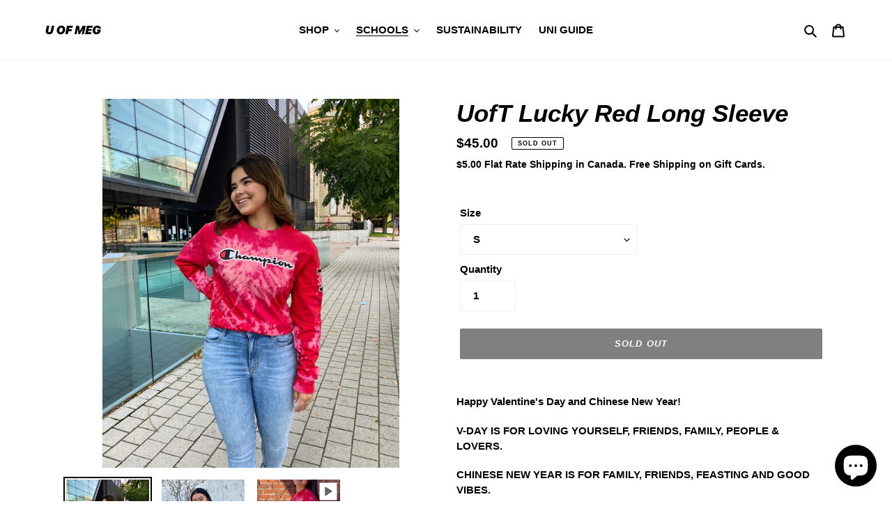

--- FILE ---
content_type: text/html; charset=utf-8
request_url: https://uofmeg.com/collections/uoft/products/uoft-lucky-red-long-sleeve
body_size: 57170
content:
<!doctype html>
<html class="no-js" lang="en">
<head>
  <meta charset="utf-8">
  <meta http-equiv="X-UA-Compatible" content="IE=edge,chrome=1">
  <meta name="viewport" content="width=device-width,initial-scale=1">
  <meta name="theme-color" content="#000000">

  <link rel="preconnect" href="https://cdn.shopify.com" crossorigin>
  <link rel="preconnect" href="https://fonts.shopify.com" crossorigin>
  <link rel="preconnect" href="https://monorail-edge.shopifysvc.com"><link rel="preload" href="//uofmeg.com/cdn/shop/t/1/assets/theme.css?v=136619971045174987231608336294" as="style">
  <link rel="preload" as="font" href="" type="font/woff2" crossorigin>
  <link rel="preload" as="font" href="" type="font/woff2" crossorigin>
  <link rel="preload" as="font" href="" type="font/woff2" crossorigin>
  <link rel="preload" href="//uofmeg.com/cdn/shop/t/1/assets/theme.js?v=74124638723706844511644634666" as="script">
  <link rel="preload" href="//uofmeg.com/cdn/shop/t/1/assets/lazysizes.js?v=63098554868324070131608336293" as="script"><link rel="canonical" href="https://uofmeg.com/products/uoft-lucky-red-long-sleeve"><link rel="shortcut icon" href="//uofmeg.com/cdn/shop/files/647DF35B-B5D9-4EA1-8B8F-2B76BDC62A43-removebg_32x32.png?v=1614334802" type="image/png"><title>UofT Lucky Red Long Sleeve
&ndash; U of Meg</title><meta name="description" content="Happy Valentine&#39;s Day and Chinese New Year! V-DAY IS FOR LOVING YOURSELF, FRIENDS, FAMILY, PEOPLE &amp;amp; LOVERS. CHINESE NEW YEAR IS FOR FAMILY, FRIENDS, FEASTING AND GOOD VIBES. So now it&#39;s time to celebrate all this love in style... and in a fun Champion long sleeve featuring the UofT&#39;s Varsity T! Unisex fit. On avera"><!-- /snippets/social-meta-tags.liquid -->




<meta property="og:site_name" content="U of Meg">
<meta property="og:url" content="https://uofmeg.com/products/uoft-lucky-red-long-sleeve">
<meta property="og:title" content="UofT Lucky Red Long Sleeve">
<meta property="og:type" content="product">
<meta property="og:description" content="Happy Valentine&#39;s Day and Chinese New Year! V-DAY IS FOR LOVING YOURSELF, FRIENDS, FAMILY, PEOPLE &amp;amp; LOVERS. CHINESE NEW YEAR IS FOR FAMILY, FRIENDS, FEASTING AND GOOD VIBES. So now it&#39;s time to celebrate all this love in style... and in a fun Champion long sleeve featuring the UofT&#39;s Varsity T! Unisex fit. On avera">

  <meta property="og:price:amount" content="45.00">
  <meta property="og:price:currency" content="CAD">

<meta property="og:image" content="http://uofmeg.com/cdn/shop/products/IMG_9216_1200x1200.jpg?v=1635288343"><meta property="og:image" content="http://uofmeg.com/cdn/shop/products/vdaychineseny_1200x1200.jpg?v=1612552094"><meta property="og:image" content="http://uofmeg.com/cdn/shop/products/545d8844ada84e07819dc9c34384087e.thumbnail.0000000_1200x1200.jpg?v=1612552176">
<meta property="og:image:secure_url" content="https://uofmeg.com/cdn/shop/products/IMG_9216_1200x1200.jpg?v=1635288343"><meta property="og:image:secure_url" content="https://uofmeg.com/cdn/shop/products/vdaychineseny_1200x1200.jpg?v=1612552094"><meta property="og:image:secure_url" content="https://uofmeg.com/cdn/shop/products/545d8844ada84e07819dc9c34384087e.thumbnail.0000000_1200x1200.jpg?v=1612552176">


<meta name="twitter:card" content="summary_large_image">
<meta name="twitter:title" content="UofT Lucky Red Long Sleeve">
<meta name="twitter:description" content="Happy Valentine&#39;s Day and Chinese New Year! V-DAY IS FOR LOVING YOURSELF, FRIENDS, FAMILY, PEOPLE &amp;amp; LOVERS. CHINESE NEW YEAR IS FOR FAMILY, FRIENDS, FEASTING AND GOOD VIBES. So now it&#39;s time to celebrate all this love in style... and in a fun Champion long sleeve featuring the UofT&#39;s Varsity T! Unisex fit. On avera">

  
<style data-shopify>
:root {
    --color-text: #000000;
    --color-text-rgb: 0, 0, 0;
    --color-body-text: #000000;
    --color-sale-text: #EA0606;
    --color-small-button-text-border: #000000;
    --color-text-field: #ffffff;
    --color-text-field-text: #000000;
    --color-text-field-text-rgb: 0, 0, 0;

    --color-btn-primary: #000000;
    --color-btn-primary-darker: #000000;
    --color-btn-primary-text: #ffffff;

    --color-blankstate: rgba(0, 0, 0, 0.35);
    --color-blankstate-border: rgba(0, 0, 0, 0.2);
    --color-blankstate-background: rgba(0, 0, 0, 0.1);

    --color-text-focus:#404040;
    --color-overlay-text-focus:#e6e6e6;
    --color-btn-primary-focus:#404040;
    --color-btn-social-focus:#d0d4d9;
    --color-small-button-text-border-focus:#404040;
    --predictive-search-focus:#f2f2f2;

    --color-body: #ffffff;
    --color-bg: #ffffff;
    --color-bg-rgb: 255, 255, 255;
    --color-bg-alt: rgba(0, 0, 0, 0.05);
    --color-bg-currency-selector: rgba(0, 0, 0, 0.2);

    --color-overlay-title-text: #ffffff;
    --color-image-overlay: #eceef0;
    --color-image-overlay-rgb: 236, 238, 240;--opacity-image-overlay: 0.2;--hover-overlay-opacity: 0.6;

    --color-border: #eceef0;
    --color-border-form: #eceef0;
    --color-border-form-darker: #d0d4d9;

    --svg-select-icon: url(//uofmeg.com/cdn/shop/t/1/assets/ico-select.svg?v=29003672709104678581608336309);
    --slick-img-url: url(//uofmeg.com/cdn/shop/t/1/assets/ajax-loader.gif?v=41356863302472015721608336291);

    --font-weight-body--bold: 700;
    --font-weight-body--bolder: 700;

    --font-stack-header: Helvetica, Arial, sans-serif;
    --font-style-header: italic;
    --font-weight-header: 700;

    --font-stack-body: Helvetica, Arial, sans-serif;
    --font-style-body: normal;
    --font-weight-body: 700;

    --font-size-header: 26;

    --font-size-base: 15;

    --font-h1-desktop: 35;
    --font-h1-mobile: 32;
    --font-h2-desktop: 20;
    --font-h2-mobile: 18;
    --font-h3-mobile: 20;
    --font-h4-desktop: 17;
    --font-h4-mobile: 15;
    --font-h5-desktop: 15;
    --font-h5-mobile: 13;
    --font-h6-desktop: 14;
    --font-h6-mobile: 12;

    --font-mega-title-large-desktop: 65;

    --font-rich-text-large: 17;
    --font-rich-text-small: 13;

    
--color-video-bg: #f2f2f2;

    
    --global-color-image-loader-primary: rgba(0, 0, 0, 0.06);
    --global-color-image-loader-secondary: rgba(0, 0, 0, 0.12);
  }
</style>


  <style>*,::after,::before{box-sizing:border-box}body{margin:0}body,html{background-color:var(--color-body)}body,button{font-size:calc(var(--font-size-base) * 1px);font-family:var(--font-stack-body);font-style:var(--font-style-body);font-weight:var(--font-weight-body);color:var(--color-text);line-height:1.5}body,button{-webkit-font-smoothing:antialiased;-webkit-text-size-adjust:100%}.border-bottom{border-bottom:1px solid var(--color-border)}.btn--link{background-color:transparent;border:0;margin:0;color:var(--color-text);text-align:left}.text-right{text-align:right}.icon{display:inline-block;width:20px;height:20px;vertical-align:middle;fill:currentColor}.icon__fallback-text,.visually-hidden{position:absolute!important;overflow:hidden;clip:rect(0 0 0 0);height:1px;width:1px;margin:-1px;padding:0;border:0}svg.icon:not(.icon--full-color) circle,svg.icon:not(.icon--full-color) ellipse,svg.icon:not(.icon--full-color) g,svg.icon:not(.icon--full-color) line,svg.icon:not(.icon--full-color) path,svg.icon:not(.icon--full-color) polygon,svg.icon:not(.icon--full-color) polyline,svg.icon:not(.icon--full-color) rect,symbol.icon:not(.icon--full-color) circle,symbol.icon:not(.icon--full-color) ellipse,symbol.icon:not(.icon--full-color) g,symbol.icon:not(.icon--full-color) line,symbol.icon:not(.icon--full-color) path,symbol.icon:not(.icon--full-color) polygon,symbol.icon:not(.icon--full-color) polyline,symbol.icon:not(.icon--full-color) rect{fill:inherit;stroke:inherit}li{list-style:none}.list--inline{padding:0;margin:0}.list--inline>li{display:inline-block;margin-bottom:0;vertical-align:middle}a{color:var(--color-text);text-decoration:none}.h1,.h2,h1,h2{margin:0 0 17.5px;font-family:var(--font-stack-header);font-style:var(--font-style-header);font-weight:var(--font-weight-header);line-height:1.2;overflow-wrap:break-word;word-wrap:break-word}.h1 a,.h2 a,h1 a,h2 a{color:inherit;text-decoration:none;font-weight:inherit}.h1,h1{font-size:calc(((var(--font-h1-desktop))/ (var(--font-size-base))) * 1em);text-transform:none;letter-spacing:0}@media only screen and (max-width:749px){.h1,h1{font-size:calc(((var(--font-h1-mobile))/ (var(--font-size-base))) * 1em)}}.h2,h2{font-size:calc(((var(--font-h2-desktop))/ (var(--font-size-base))) * 1em);text-transform:uppercase;letter-spacing:.1em}@media only screen and (max-width:749px){.h2,h2{font-size:calc(((var(--font-h2-mobile))/ (var(--font-size-base))) * 1em)}}p{color:var(--color-body-text);margin:0 0 19.44444px}@media only screen and (max-width:749px){p{font-size:calc(((var(--font-size-base) - 1)/ (var(--font-size-base))) * 1em)}}p:last-child{margin-bottom:0}@media only screen and (max-width:749px){.small--hide{display:none!important}}.grid{list-style:none;margin:0;padding:0;margin-left:-30px}.grid::after{content:'';display:table;clear:both}@media only screen and (max-width:749px){.grid{margin-left:-22px}}.grid::after{content:'';display:table;clear:both}.grid--no-gutters{margin-left:0}.grid--no-gutters .grid__item{padding-left:0}.grid--table{display:table;table-layout:fixed;width:100%}.grid--table>.grid__item{float:none;display:table-cell;vertical-align:middle}.grid__item{float:left;padding-left:30px;width:100%}@media only screen and (max-width:749px){.grid__item{padding-left:22px}}.grid__item[class*="--push"]{position:relative}@media only screen and (min-width:750px){.medium-up--one-quarter{width:25%}.medium-up--push-one-third{width:33.33%}.medium-up--one-half{width:50%}.medium-up--push-one-third{left:33.33%;position:relative}}.site-header{position:relative;background-color:var(--color-body)}@media only screen and (max-width:749px){.site-header{border-bottom:1px solid var(--color-border)}}@media only screen and (min-width:750px){.site-header{padding:0 55px}.site-header.logo--center{padding-top:30px}}.site-header__logo{margin:15px 0}.logo-align--center .site-header__logo{text-align:center;margin:0 auto}@media only screen and (max-width:749px){.logo-align--center .site-header__logo{text-align:left;margin:15px 0}}@media only screen and (max-width:749px){.site-header__logo{padding-left:22px;text-align:left}.site-header__logo img{margin:0}}.site-header__logo-link{display:inline-block;word-break:break-word}@media only screen and (min-width:750px){.logo-align--center .site-header__logo-link{margin:0 auto}}.site-header__logo-image{display:block}@media only screen and (min-width:750px){.site-header__logo-image{margin:0 auto}}.site-header__logo-image img{width:100%}.site-header__logo-image--centered img{margin:0 auto}.site-header__logo img{display:block}.site-header__icons{position:relative;white-space:nowrap}@media only screen and (max-width:749px){.site-header__icons{width:auto;padding-right:13px}.site-header__icons .btn--link,.site-header__icons .site-header__cart{font-size:calc(((var(--font-size-base))/ (var(--font-size-base))) * 1em)}}.site-header__icons-wrapper{position:relative;display:-webkit-flex;display:-ms-flexbox;display:flex;width:100%;-ms-flex-align:center;-webkit-align-items:center;-moz-align-items:center;-ms-align-items:center;-o-align-items:center;align-items:center;-webkit-justify-content:flex-end;-ms-justify-content:flex-end;justify-content:flex-end}.site-header__account,.site-header__cart,.site-header__search{position:relative}.site-header__search.site-header__icon{display:none}@media only screen and (min-width:1400px){.site-header__search.site-header__icon{display:block}}.site-header__search-toggle{display:block}@media only screen and (min-width:750px){.site-header__account,.site-header__cart{padding:10px 11px}}.site-header__cart-title,.site-header__search-title{position:absolute!important;overflow:hidden;clip:rect(0 0 0 0);height:1px;width:1px;margin:-1px;padding:0;border:0;display:block;vertical-align:middle}.site-header__cart-title{margin-right:3px}.site-header__cart-count{display:flex;align-items:center;justify-content:center;position:absolute;right:.4rem;top:.2rem;font-weight:700;background-color:var(--color-btn-primary);color:var(--color-btn-primary-text);border-radius:50%;min-width:1em;height:1em}.site-header__cart-count span{font-family:HelveticaNeue,"Helvetica Neue",Helvetica,Arial,sans-serif;font-size:calc(11em / 16);line-height:1}@media only screen and (max-width:749px){.site-header__cart-count{top:calc(7em / 16);right:0;border-radius:50%;min-width:calc(19em / 16);height:calc(19em / 16)}}@media only screen and (max-width:749px){.site-header__cart-count span{padding:.25em calc(6em / 16);font-size:12px}}.site-header__menu{display:none}@media only screen and (max-width:749px){.site-header__icon{display:inline-block;vertical-align:middle;padding:10px 11px;margin:0}}@media only screen and (min-width:750px){.site-header__icon .icon-search{margin-right:3px}}.announcement-bar{z-index:10;position:relative;text-align:center;border-bottom:1px solid transparent;padding:2px}.announcement-bar__link{display:block}.announcement-bar__message{display:block;padding:11px 22px;font-size:calc(((16)/ (var(--font-size-base))) * 1em);font-weight:var(--font-weight-header)}@media only screen and (min-width:750px){.announcement-bar__message{padding-left:55px;padding-right:55px}}.site-nav{position:relative;padding:0;text-align:center;margin:25px 0}.site-nav a{padding:3px 10px}.site-nav__link{display:block;white-space:nowrap}.site-nav--centered .site-nav__link{padding-top:0}.site-nav__link .icon-chevron-down{width:calc(8em / 16);height:calc(8em / 16);margin-left:.5rem}.site-nav__label{border-bottom:1px solid transparent}.site-nav__link--active .site-nav__label{border-bottom-color:var(--color-text)}.site-nav__link--button{border:none;background-color:transparent;padding:3px 10px}.site-header__mobile-nav{z-index:11;position:relative;background-color:var(--color-body)}@media only screen and (max-width:749px){.site-header__mobile-nav{display:-webkit-flex;display:-ms-flexbox;display:flex;width:100%;-ms-flex-align:center;-webkit-align-items:center;-moz-align-items:center;-ms-align-items:center;-o-align-items:center;align-items:center}}.mobile-nav--open .icon-close{display:none}.main-content{opacity:0}.main-content .shopify-section{display:none}.main-content .shopify-section:first-child{display:inherit}.critical-hidden{display:none}</style>

  <script>
    window.performance.mark('debut:theme_stylesheet_loaded.start');

    function onLoadStylesheet() {
      performance.mark('debut:theme_stylesheet_loaded.end');
      performance.measure('debut:theme_stylesheet_loaded', 'debut:theme_stylesheet_loaded.start', 'debut:theme_stylesheet_loaded.end');

      var url = "//uofmeg.com/cdn/shop/t/1/assets/theme.css?v=136619971045174987231608336294";
      var link = document.querySelector('link[href="' + url + '"]');
      link.loaded = true;
      link.dispatchEvent(new Event('load'));
    }
  </script>

  <link rel="stylesheet" href="//uofmeg.com/cdn/shop/t/1/assets/theme.css?v=136619971045174987231608336294" type="text/css" media="print" onload="this.media='all';onLoadStylesheet()">

  <style>
    
    
    
    
    
    
  </style>

  <script>
    var theme = {
      breakpoints: {
        medium: 750,
        large: 990,
        widescreen: 1400
      },
      strings: {
        addToCart: "Add to cart",
        soldOut: "Sold out",
        unavailable: "Unavailable",
        regularPrice: "Regular price",
        salePrice: "Sale price",
        sale: "Sale",
        fromLowestPrice: "from [price]",
        vendor: "Vendor",
        showMore: "Show More",
        showLess: "Show Less",
        searchFor: "Search for",
        addressError: "Error looking up that address",
        addressNoResults: "No results for that address",
        addressQueryLimit: "You have exceeded the Google API usage limit. Consider upgrading to a \u003ca href=\"https:\/\/developers.google.com\/maps\/premium\/usage-limits\"\u003ePremium Plan\u003c\/a\u003e.",
        authError: "There was a problem authenticating your Google Maps account.",
        newWindow: "Opens in a new window.",
        external: "Opens external website.",
        newWindowExternal: "Opens external website in a new window.",
        removeLabel: "Remove [product]",
        update: "Update",
        quantity: "Quantity",
        discountedTotal: "Discounted total",
        regularTotal: "Regular total",
        priceColumn: "See Price column for discount details.",
        quantityMinimumMessage: "Quantity must be 1 or more",
        cartError: "There was an error while updating your cart. Please try again.",
        removedItemMessage: "Removed \u003cspan class=\"cart__removed-product-details\"\u003e([quantity]) [link]\u003c\/span\u003e from your cart.",
        unitPrice: "Unit price",
        unitPriceSeparator: "per",
        oneCartCount: "1 item",
        otherCartCount: "[count] items",
        quantityLabel: "Quantity: [count]",
        products: "Products",
        loading: "Loading",
        number_of_results: "[result_number] of [results_count]",
        number_of_results_found: "[results_count] results found",
        one_result_found: "1 result found"
      },
      moneyFormat: "${{amount}}",
      moneyFormatWithCurrency: "${{amount}} CAD",
      settings: {
        predictiveSearchEnabled: true,
        predictiveSearchShowPrice: false,
        predictiveSearchShowVendor: false
      },
      stylesheet: "//uofmeg.com/cdn/shop/t/1/assets/theme.css?v=136619971045174987231608336294"
    }

    document.documentElement.className = document.documentElement.className.replace('no-js', 'js');
  </script><script src="//uofmeg.com/cdn/shop/t/1/assets/theme.js?v=74124638723706844511644634666" defer="defer"></script>
  <script src="//uofmeg.com/cdn/shop/t/1/assets/lazysizes.js?v=63098554868324070131608336293" async="async"></script>

  <script type="text/javascript">
    if (window.MSInputMethodContext && document.documentMode) {
      var scripts = document.getElementsByTagName('script')[0];
      var polyfill = document.createElement("script");
      polyfill.defer = true;
      polyfill.src = "//uofmeg.com/cdn/shop/t/1/assets/ie11CustomProperties.min.js?v=146208399201472936201608336292";

      scripts.parentNode.insertBefore(polyfill, scripts);
    }
  </script>

  <script>window.performance && window.performance.mark && window.performance.mark('shopify.content_for_header.start');</script><meta name="google-site-verification" content="Lhx8tqksOn6x0kszz73GhtGs6GItIRgH-jX6MO0HFIw">
<meta name="facebook-domain-verification" content="ll54nd94azh5dkmdguhzd5ipbi9f6j">
<meta id="shopify-digital-wallet" name="shopify-digital-wallet" content="/52163313814/digital_wallets/dialog">
<meta name="shopify-checkout-api-token" content="d8e81e7f8c2115d417c407e53d871bd4">
<meta id="in-context-paypal-metadata" data-shop-id="52163313814" data-venmo-supported="false" data-environment="production" data-locale="en_US" data-paypal-v4="true" data-currency="CAD">
<link rel="alternate" type="application/json+oembed" href="https://uofmeg.com/products/uoft-lucky-red-long-sleeve.oembed">
<script async="async" src="/checkouts/internal/preloads.js?locale=en-CA"></script>
<script id="shopify-features" type="application/json">{"accessToken":"d8e81e7f8c2115d417c407e53d871bd4","betas":["rich-media-storefront-analytics"],"domain":"uofmeg.com","predictiveSearch":true,"shopId":52163313814,"locale":"en"}</script>
<script>var Shopify = Shopify || {};
Shopify.shop = "uofmeg.myshopify.com";
Shopify.locale = "en";
Shopify.currency = {"active":"CAD","rate":"1.0"};
Shopify.country = "CA";
Shopify.theme = {"name":"Debut","id":116935524502,"schema_name":"Debut","schema_version":"17.7.0","theme_store_id":796,"role":"main"};
Shopify.theme.handle = "null";
Shopify.theme.style = {"id":null,"handle":null};
Shopify.cdnHost = "uofmeg.com/cdn";
Shopify.routes = Shopify.routes || {};
Shopify.routes.root = "/";</script>
<script type="module">!function(o){(o.Shopify=o.Shopify||{}).modules=!0}(window);</script>
<script>!function(o){function n(){var o=[];function n(){o.push(Array.prototype.slice.apply(arguments))}return n.q=o,n}var t=o.Shopify=o.Shopify||{};t.loadFeatures=n(),t.autoloadFeatures=n()}(window);</script>
<script id="shop-js-analytics" type="application/json">{"pageType":"product"}</script>
<script defer="defer" async type="module" src="//uofmeg.com/cdn/shopifycloud/shop-js/modules/v2/client.init-shop-cart-sync_C5BV16lS.en.esm.js"></script>
<script defer="defer" async type="module" src="//uofmeg.com/cdn/shopifycloud/shop-js/modules/v2/chunk.common_CygWptCX.esm.js"></script>
<script type="module">
  await import("//uofmeg.com/cdn/shopifycloud/shop-js/modules/v2/client.init-shop-cart-sync_C5BV16lS.en.esm.js");
await import("//uofmeg.com/cdn/shopifycloud/shop-js/modules/v2/chunk.common_CygWptCX.esm.js");

  window.Shopify.SignInWithShop?.initShopCartSync?.({"fedCMEnabled":true,"windoidEnabled":true});

</script>
<script>(function() {
  var isLoaded = false;
  function asyncLoad() {
    if (isLoaded) return;
    isLoaded = true;
    var urls = ["https:\/\/sdks.automizely.com\/conversions\/v1\/conversions.js?app_connection_id=8f4eff249ffb4743af02f767ae482bb9\u0026mapped_org_id=2f2b44d5de4840a534006d4b2f424d66_v1\u0026shop=uofmeg.myshopify.com","https:\/\/cdn.nfcube.com\/instafeed-0e4ee62e47fe4a4e94a4eb3511820ee9.js?shop=uofmeg.myshopify.com"];
    for (var i = 0; i < urls.length; i++) {
      var s = document.createElement('script');
      s.type = 'text/javascript';
      s.async = true;
      s.src = urls[i];
      var x = document.getElementsByTagName('script')[0];
      x.parentNode.insertBefore(s, x);
    }
  };
  if(window.attachEvent) {
    window.attachEvent('onload', asyncLoad);
  } else {
    window.addEventListener('load', asyncLoad, false);
  }
})();</script>
<script id="__st">var __st={"a":52163313814,"offset":-18000,"reqid":"259436e0-1bf4-430a-8fe0-1b772d2b0220-1768733291","pageurl":"uofmeg.com\/collections\/uoft\/products\/uoft-lucky-red-long-sleeve","u":"dadb6bea8b23","p":"product","rtyp":"product","rid":6125486047382};</script>
<script>window.ShopifyPaypalV4VisibilityTracking = true;</script>
<script id="captcha-bootstrap">!function(){'use strict';const t='contact',e='account',n='new_comment',o=[[t,t],['blogs',n],['comments',n],[t,'customer']],c=[[e,'customer_login'],[e,'guest_login'],[e,'recover_customer_password'],[e,'create_customer']],r=t=>t.map((([t,e])=>`form[action*='/${t}']:not([data-nocaptcha='true']) input[name='form_type'][value='${e}']`)).join(','),a=t=>()=>t?[...document.querySelectorAll(t)].map((t=>t.form)):[];function s(){const t=[...o],e=r(t);return a(e)}const i='password',u='form_key',d=['recaptcha-v3-token','g-recaptcha-response','h-captcha-response',i],f=()=>{try{return window.sessionStorage}catch{return}},m='__shopify_v',_=t=>t.elements[u];function p(t,e,n=!1){try{const o=window.sessionStorage,c=JSON.parse(o.getItem(e)),{data:r}=function(t){const{data:e,action:n}=t;return t[m]||n?{data:e,action:n}:{data:t,action:n}}(c);for(const[e,n]of Object.entries(r))t.elements[e]&&(t.elements[e].value=n);n&&o.removeItem(e)}catch(o){console.error('form repopulation failed',{error:o})}}const l='form_type',E='cptcha';function T(t){t.dataset[E]=!0}const w=window,h=w.document,L='Shopify',v='ce_forms',y='captcha';let A=!1;((t,e)=>{const n=(g='f06e6c50-85a8-45c8-87d0-21a2b65856fe',I='https://cdn.shopify.com/shopifycloud/storefront-forms-hcaptcha/ce_storefront_forms_captcha_hcaptcha.v1.5.2.iife.js',D={infoText:'Protected by hCaptcha',privacyText:'Privacy',termsText:'Terms'},(t,e,n)=>{const o=w[L][v],c=o.bindForm;if(c)return c(t,g,e,D).then(n);var r;o.q.push([[t,g,e,D],n]),r=I,A||(h.body.append(Object.assign(h.createElement('script'),{id:'captcha-provider',async:!0,src:r})),A=!0)});var g,I,D;w[L]=w[L]||{},w[L][v]=w[L][v]||{},w[L][v].q=[],w[L][y]=w[L][y]||{},w[L][y].protect=function(t,e){n(t,void 0,e),T(t)},Object.freeze(w[L][y]),function(t,e,n,w,h,L){const[v,y,A,g]=function(t,e,n){const i=e?o:[],u=t?c:[],d=[...i,...u],f=r(d),m=r(i),_=r(d.filter((([t,e])=>n.includes(e))));return[a(f),a(m),a(_),s()]}(w,h,L),I=t=>{const e=t.target;return e instanceof HTMLFormElement?e:e&&e.form},D=t=>v().includes(t);t.addEventListener('submit',(t=>{const e=I(t);if(!e)return;const n=D(e)&&!e.dataset.hcaptchaBound&&!e.dataset.recaptchaBound,o=_(e),c=g().includes(e)&&(!o||!o.value);(n||c)&&t.preventDefault(),c&&!n&&(function(t){try{if(!f())return;!function(t){const e=f();if(!e)return;const n=_(t);if(!n)return;const o=n.value;o&&e.removeItem(o)}(t);const e=Array.from(Array(32),(()=>Math.random().toString(36)[2])).join('');!function(t,e){_(t)||t.append(Object.assign(document.createElement('input'),{type:'hidden',name:u})),t.elements[u].value=e}(t,e),function(t,e){const n=f();if(!n)return;const o=[...t.querySelectorAll(`input[type='${i}']`)].map((({name:t})=>t)),c=[...d,...o],r={};for(const[a,s]of new FormData(t).entries())c.includes(a)||(r[a]=s);n.setItem(e,JSON.stringify({[m]:1,action:t.action,data:r}))}(t,e)}catch(e){console.error('failed to persist form',e)}}(e),e.submit())}));const S=(t,e)=>{t&&!t.dataset[E]&&(n(t,e.some((e=>e===t))),T(t))};for(const o of['focusin','change'])t.addEventListener(o,(t=>{const e=I(t);D(e)&&S(e,y())}));const B=e.get('form_key'),M=e.get(l),P=B&&M;t.addEventListener('DOMContentLoaded',(()=>{const t=y();if(P)for(const e of t)e.elements[l].value===M&&p(e,B);[...new Set([...A(),...v().filter((t=>'true'===t.dataset.shopifyCaptcha))])].forEach((e=>S(e,t)))}))}(h,new URLSearchParams(w.location.search),n,t,e,['guest_login'])})(!0,!0)}();</script>
<script integrity="sha256-4kQ18oKyAcykRKYeNunJcIwy7WH5gtpwJnB7kiuLZ1E=" data-source-attribution="shopify.loadfeatures" defer="defer" src="//uofmeg.com/cdn/shopifycloud/storefront/assets/storefront/load_feature-a0a9edcb.js" crossorigin="anonymous"></script>
<script data-source-attribution="shopify.dynamic_checkout.dynamic.init">var Shopify=Shopify||{};Shopify.PaymentButton=Shopify.PaymentButton||{isStorefrontPortableWallets:!0,init:function(){window.Shopify.PaymentButton.init=function(){};var t=document.createElement("script");t.src="https://uofmeg.com/cdn/shopifycloud/portable-wallets/latest/portable-wallets.en.js",t.type="module",document.head.appendChild(t)}};
</script>
<script data-source-attribution="shopify.dynamic_checkout.buyer_consent">
  function portableWalletsHideBuyerConsent(e){var t=document.getElementById("shopify-buyer-consent"),n=document.getElementById("shopify-subscription-policy-button");t&&n&&(t.classList.add("hidden"),t.setAttribute("aria-hidden","true"),n.removeEventListener("click",e))}function portableWalletsShowBuyerConsent(e){var t=document.getElementById("shopify-buyer-consent"),n=document.getElementById("shopify-subscription-policy-button");t&&n&&(t.classList.remove("hidden"),t.removeAttribute("aria-hidden"),n.addEventListener("click",e))}window.Shopify?.PaymentButton&&(window.Shopify.PaymentButton.hideBuyerConsent=portableWalletsHideBuyerConsent,window.Shopify.PaymentButton.showBuyerConsent=portableWalletsShowBuyerConsent);
</script>
<script data-source-attribution="shopify.dynamic_checkout.cart.bootstrap">document.addEventListener("DOMContentLoaded",(function(){function t(){return document.querySelector("shopify-accelerated-checkout-cart, shopify-accelerated-checkout")}if(t())Shopify.PaymentButton.init();else{new MutationObserver((function(e,n){t()&&(Shopify.PaymentButton.init(),n.disconnect())})).observe(document.body,{childList:!0,subtree:!0})}}));
</script>
<link id="shopify-accelerated-checkout-styles" rel="stylesheet" media="screen" href="https://uofmeg.com/cdn/shopifycloud/portable-wallets/latest/accelerated-checkout-backwards-compat.css" crossorigin="anonymous">
<style id="shopify-accelerated-checkout-cart">
        #shopify-buyer-consent {
  margin-top: 1em;
  display: inline-block;
  width: 100%;
}

#shopify-buyer-consent.hidden {
  display: none;
}

#shopify-subscription-policy-button {
  background: none;
  border: none;
  padding: 0;
  text-decoration: underline;
  font-size: inherit;
  cursor: pointer;
}

#shopify-subscription-policy-button::before {
  box-shadow: none;
}

      </style>

<script>window.performance && window.performance.mark && window.performance.mark('shopify.content_for_header.end');</script>
 
<!-- "snippets/pagefly-header.liquid" was not rendered, the associated app was uninstalled -->
 <!-- "snippets/booster-common.liquid" was not rendered, the associated app was uninstalled -->
<!-- BEGIN app block: shopify://apps/judge-me-reviews/blocks/judgeme_core/61ccd3b1-a9f2-4160-9fe9-4fec8413e5d8 --><!-- Start of Judge.me Core -->






<link rel="dns-prefetch" href="https://cdnwidget.judge.me">
<link rel="dns-prefetch" href="https://cdn.judge.me">
<link rel="dns-prefetch" href="https://cdn1.judge.me">
<link rel="dns-prefetch" href="https://api.judge.me">

<script data-cfasync='false' class='jdgm-settings-script'>window.jdgmSettings={"pagination":5,"disable_web_reviews":false,"badge_no_review_text":"No reviews","badge_n_reviews_text":"{{ n }} review/reviews","hide_badge_preview_if_no_reviews":true,"badge_hide_text":false,"enforce_center_preview_badge":false,"widget_title":"Customer Reviews","widget_open_form_text":"Write a review","widget_close_form_text":"Cancel review","widget_refresh_page_text":"Refresh page","widget_summary_text":"Based on {{ number_of_reviews }} review/reviews","widget_no_review_text":"Be the first to write a review","widget_name_field_text":"Display name","widget_verified_name_field_text":"Verified Name (public)","widget_name_placeholder_text":"Display name","widget_required_field_error_text":"This field is required.","widget_email_field_text":"Email address","widget_verified_email_field_text":"Verified Email (private, can not be edited)","widget_email_placeholder_text":"Your email address","widget_email_field_error_text":"Please enter a valid email address.","widget_rating_field_text":"Rating","widget_review_title_field_text":"Review Title","widget_review_title_placeholder_text":"Give your review a title","widget_review_body_field_text":"Review content","widget_review_body_placeholder_text":"Start writing here...","widget_pictures_field_text":"Picture/Video (optional)","widget_submit_review_text":"Submit Review","widget_submit_verified_review_text":"Submit Verified Review","widget_submit_success_msg_with_auto_publish":"Thank you! Please refresh the page in a few moments to see your review. You can remove or edit your review by logging into \u003ca href='https://judge.me/login' target='_blank' rel='nofollow noopener'\u003eJudge.me\u003c/a\u003e","widget_submit_success_msg_no_auto_publish":"Thank you! Your review will be published as soon as it is approved by the shop admin. You can remove or edit your review by logging into \u003ca href='https://judge.me/login' target='_blank' rel='nofollow noopener'\u003eJudge.me\u003c/a\u003e","widget_show_default_reviews_out_of_total_text":"Showing {{ n_reviews_shown }} out of {{ n_reviews }} reviews.","widget_show_all_link_text":"Show all","widget_show_less_link_text":"Show less","widget_author_said_text":"{{ reviewer_name }} said:","widget_days_text":"{{ n }} days ago","widget_weeks_text":"{{ n }} week/weeks ago","widget_months_text":"{{ n }} month/months ago","widget_years_text":"{{ n }} year/years ago","widget_yesterday_text":"Yesterday","widget_today_text":"Today","widget_replied_text":"\u003e\u003e {{ shop_name }} replied:","widget_read_more_text":"Read more","widget_reviewer_name_as_initial":"","widget_rating_filter_color":"#fbcd0a","widget_rating_filter_see_all_text":"See all reviews","widget_sorting_most_recent_text":"Most Recent","widget_sorting_highest_rating_text":"Highest Rating","widget_sorting_lowest_rating_text":"Lowest Rating","widget_sorting_with_pictures_text":"Only Pictures","widget_sorting_most_helpful_text":"Most Helpful","widget_open_question_form_text":"Ask a question","widget_reviews_subtab_text":"Reviews","widget_questions_subtab_text":"Questions","widget_question_label_text":"Question","widget_answer_label_text":"Answer","widget_question_placeholder_text":"Write your question here","widget_submit_question_text":"Submit Question","widget_question_submit_success_text":"Thank you for your question! We will notify you once it gets answered.","verified_badge_text":"Verified","verified_badge_bg_color":"","verified_badge_text_color":"","verified_badge_placement":"left-of-reviewer-name","widget_review_max_height":"","widget_hide_border":false,"widget_social_share":false,"widget_thumb":false,"widget_review_location_show":false,"widget_location_format":"","all_reviews_include_out_of_store_products":true,"all_reviews_out_of_store_text":"(out of store)","all_reviews_pagination":100,"all_reviews_product_name_prefix_text":"about","enable_review_pictures":true,"enable_question_anwser":false,"widget_theme":"default","review_date_format":"mm/dd/yyyy","default_sort_method":"most-recent","widget_product_reviews_subtab_text":"Product Reviews","widget_shop_reviews_subtab_text":"Shop Reviews","widget_other_products_reviews_text":"Reviews for other products","widget_store_reviews_subtab_text":"Store reviews","widget_no_store_reviews_text":"This store hasn't received any reviews yet","widget_web_restriction_product_reviews_text":"This product hasn't received any reviews yet","widget_no_items_text":"No items found","widget_show_more_text":"Show more","widget_write_a_store_review_text":"Write a Store Review","widget_other_languages_heading":"Reviews in Other Languages","widget_translate_review_text":"Translate review to {{ language }}","widget_translating_review_text":"Translating...","widget_show_original_translation_text":"Show original ({{ language }})","widget_translate_review_failed_text":"Review couldn't be translated.","widget_translate_review_retry_text":"Retry","widget_translate_review_try_again_later_text":"Try again later","show_product_url_for_grouped_product":false,"widget_sorting_pictures_first_text":"Pictures First","show_pictures_on_all_rev_page_mobile":false,"show_pictures_on_all_rev_page_desktop":false,"floating_tab_hide_mobile_install_preference":false,"floating_tab_button_name":"★ Reviews","floating_tab_title":"Let customers speak for us","floating_tab_button_color":"","floating_tab_button_background_color":"","floating_tab_url":"","floating_tab_url_enabled":false,"floating_tab_tab_style":"text","all_reviews_text_badge_text":"Customers rate us {{ shop.metafields.judgeme.all_reviews_rating | round: 1 }}/5 based on {{ shop.metafields.judgeme.all_reviews_count }} reviews.","all_reviews_text_badge_text_branded_style":"{{ shop.metafields.judgeme.all_reviews_rating | round: 1 }} out of 5 stars based on {{ shop.metafields.judgeme.all_reviews_count }} reviews","is_all_reviews_text_badge_a_link":false,"show_stars_for_all_reviews_text_badge":false,"all_reviews_text_badge_url":"","all_reviews_text_style":"branded","all_reviews_text_color_style":"judgeme_brand_color","all_reviews_text_color":"#108474","all_reviews_text_show_jm_brand":true,"featured_carousel_show_header":true,"featured_carousel_title":"Let customers speak for us","testimonials_carousel_title":"Customers are saying","videos_carousel_title":"Real customer stories","cards_carousel_title":"Customers are saying","featured_carousel_count_text":"from {{ n }} reviews","featured_carousel_add_link_to_all_reviews_page":false,"featured_carousel_url":"","featured_carousel_show_images":true,"featured_carousel_autoslide_interval":5,"featured_carousel_arrows_on_the_sides":false,"featured_carousel_height":250,"featured_carousel_width":80,"featured_carousel_image_size":0,"featured_carousel_image_height":250,"featured_carousel_arrow_color":"#eeeeee","verified_count_badge_style":"branded","verified_count_badge_orientation":"horizontal","verified_count_badge_color_style":"judgeme_brand_color","verified_count_badge_color":"#108474","is_verified_count_badge_a_link":false,"verified_count_badge_url":"","verified_count_badge_show_jm_brand":true,"widget_rating_preset_default":5,"widget_first_sub_tab":"product-reviews","widget_show_histogram":true,"widget_histogram_use_custom_color":false,"widget_pagination_use_custom_color":false,"widget_star_use_custom_color":false,"widget_verified_badge_use_custom_color":false,"widget_write_review_use_custom_color":false,"picture_reminder_submit_button":"Upload Pictures","enable_review_videos":false,"mute_video_by_default":false,"widget_sorting_videos_first_text":"Videos First","widget_review_pending_text":"Pending","featured_carousel_items_for_large_screen":3,"social_share_options_order":"Facebook,Twitter","remove_microdata_snippet":false,"disable_json_ld":false,"enable_json_ld_products":false,"preview_badge_show_question_text":false,"preview_badge_no_question_text":"No questions","preview_badge_n_question_text":"{{ number_of_questions }} question/questions","qa_badge_show_icon":false,"qa_badge_position":"same-row","remove_judgeme_branding":false,"widget_add_search_bar":false,"widget_search_bar_placeholder":"Search","widget_sorting_verified_only_text":"Verified only","featured_carousel_theme":"default","featured_carousel_show_rating":true,"featured_carousel_show_title":true,"featured_carousel_show_body":true,"featured_carousel_show_date":false,"featured_carousel_show_reviewer":true,"featured_carousel_show_product":false,"featured_carousel_header_background_color":"#108474","featured_carousel_header_text_color":"#ffffff","featured_carousel_name_product_separator":"reviewed","featured_carousel_full_star_background":"#108474","featured_carousel_empty_star_background":"#dadada","featured_carousel_vertical_theme_background":"#f9fafb","featured_carousel_verified_badge_enable":true,"featured_carousel_verified_badge_color":"#108474","featured_carousel_border_style":"round","featured_carousel_review_line_length_limit":3,"featured_carousel_more_reviews_button_text":"Read more reviews","featured_carousel_view_product_button_text":"View product","all_reviews_page_load_reviews_on":"scroll","all_reviews_page_load_more_text":"Load More Reviews","disable_fb_tab_reviews":false,"enable_ajax_cdn_cache":false,"widget_advanced_speed_features":5,"widget_public_name_text":"displayed publicly like","default_reviewer_name":"John Smith","default_reviewer_name_has_non_latin":true,"widget_reviewer_anonymous":"Anonymous","medals_widget_title":"Judge.me Review Medals","medals_widget_background_color":"#f9fafb","medals_widget_position":"footer_all_pages","medals_widget_border_color":"#f9fafb","medals_widget_verified_text_position":"left","medals_widget_use_monochromatic_version":false,"medals_widget_elements_color":"#108474","show_reviewer_avatar":true,"widget_invalid_yt_video_url_error_text":"Not a YouTube video URL","widget_max_length_field_error_text":"Please enter no more than {0} characters.","widget_show_country_flag":false,"widget_show_collected_via_shop_app":true,"widget_verified_by_shop_badge_style":"light","widget_verified_by_shop_text":"Verified by Shop","widget_show_photo_gallery":false,"widget_load_with_code_splitting":true,"widget_ugc_install_preference":false,"widget_ugc_title":"Made by us, Shared by you","widget_ugc_subtitle":"Tag us to see your picture featured in our page","widget_ugc_arrows_color":"#ffffff","widget_ugc_primary_button_text":"Buy Now","widget_ugc_primary_button_background_color":"#108474","widget_ugc_primary_button_text_color":"#ffffff","widget_ugc_primary_button_border_width":"0","widget_ugc_primary_button_border_style":"none","widget_ugc_primary_button_border_color":"#108474","widget_ugc_primary_button_border_radius":"25","widget_ugc_secondary_button_text":"Load More","widget_ugc_secondary_button_background_color":"#ffffff","widget_ugc_secondary_button_text_color":"#108474","widget_ugc_secondary_button_border_width":"2","widget_ugc_secondary_button_border_style":"solid","widget_ugc_secondary_button_border_color":"#108474","widget_ugc_secondary_button_border_radius":"25","widget_ugc_reviews_button_text":"View Reviews","widget_ugc_reviews_button_background_color":"#ffffff","widget_ugc_reviews_button_text_color":"#108474","widget_ugc_reviews_button_border_width":"2","widget_ugc_reviews_button_border_style":"solid","widget_ugc_reviews_button_border_color":"#108474","widget_ugc_reviews_button_border_radius":"25","widget_ugc_reviews_button_link_to":"judgeme-reviews-page","widget_ugc_show_post_date":true,"widget_ugc_max_width":"800","widget_rating_metafield_value_type":true,"widget_primary_color":"#000000","widget_enable_secondary_color":false,"widget_secondary_color":"#edf5f5","widget_summary_average_rating_text":"{{ average_rating }} out of 5","widget_media_grid_title":"Customer photos \u0026 videos","widget_media_grid_see_more_text":"See more","widget_round_style":false,"widget_show_product_medals":true,"widget_verified_by_judgeme_text":"Verified by Judge.me","widget_show_store_medals":true,"widget_verified_by_judgeme_text_in_store_medals":"Verified by Judge.me","widget_media_field_exceed_quantity_message":"Sorry, we can only accept {{ max_media }} for one review.","widget_media_field_exceed_limit_message":"{{ file_name }} is too large, please select a {{ media_type }} less than {{ size_limit }}MB.","widget_review_submitted_text":"Review Submitted!","widget_question_submitted_text":"Question Submitted!","widget_close_form_text_question":"Cancel","widget_write_your_answer_here_text":"Write your answer here","widget_enabled_branded_link":true,"widget_show_collected_by_judgeme":true,"widget_reviewer_name_color":"","widget_write_review_text_color":"","widget_write_review_bg_color":"","widget_collected_by_judgeme_text":"collected by Judge.me","widget_pagination_type":"standard","widget_load_more_text":"Load More","widget_load_more_color":"#108474","widget_full_review_text":"Full Review","widget_read_more_reviews_text":"Read More Reviews","widget_read_questions_text":"Read Questions","widget_questions_and_answers_text":"Questions \u0026 Answers","widget_verified_by_text":"Verified by","widget_verified_text":"Verified","widget_number_of_reviews_text":"{{ number_of_reviews }} reviews","widget_back_button_text":"Back","widget_next_button_text":"Next","widget_custom_forms_filter_button":"Filters","custom_forms_style":"horizontal","widget_show_review_information":false,"how_reviews_are_collected":"How reviews are collected?","widget_show_review_keywords":false,"widget_gdpr_statement":"How we use your data: We'll only contact you about the review you left, and only if necessary. By submitting your review, you agree to Judge.me's \u003ca href='https://judge.me/terms' target='_blank' rel='nofollow noopener'\u003eterms\u003c/a\u003e, \u003ca href='https://judge.me/privacy' target='_blank' rel='nofollow noopener'\u003eprivacy\u003c/a\u003e and \u003ca href='https://judge.me/content-policy' target='_blank' rel='nofollow noopener'\u003econtent\u003c/a\u003e policies.","widget_multilingual_sorting_enabled":false,"widget_translate_review_content_enabled":false,"widget_translate_review_content_method":"manual","popup_widget_review_selection":"automatically_with_pictures","popup_widget_round_border_style":true,"popup_widget_show_title":true,"popup_widget_show_body":true,"popup_widget_show_reviewer":false,"popup_widget_show_product":true,"popup_widget_show_pictures":true,"popup_widget_use_review_picture":true,"popup_widget_show_on_home_page":true,"popup_widget_show_on_product_page":true,"popup_widget_show_on_collection_page":true,"popup_widget_show_on_cart_page":true,"popup_widget_position":"bottom_left","popup_widget_first_review_delay":5,"popup_widget_duration":5,"popup_widget_interval":5,"popup_widget_review_count":5,"popup_widget_hide_on_mobile":true,"review_snippet_widget_round_border_style":true,"review_snippet_widget_card_color":"#FFFFFF","review_snippet_widget_slider_arrows_background_color":"#FFFFFF","review_snippet_widget_slider_arrows_color":"#000000","review_snippet_widget_star_color":"#108474","show_product_variant":false,"all_reviews_product_variant_label_text":"Variant: ","widget_show_verified_branding":true,"widget_ai_summary_title":"Customers say","widget_ai_summary_disclaimer":"AI-powered review summary based on recent customer reviews","widget_show_ai_summary":false,"widget_show_ai_summary_bg":false,"widget_show_review_title_input":true,"redirect_reviewers_invited_via_email":"review_widget","request_store_review_after_product_review":false,"request_review_other_products_in_order":false,"review_form_color_scheme":"default","review_form_corner_style":"square","review_form_star_color":{},"review_form_text_color":"#333333","review_form_background_color":"#ffffff","review_form_field_background_color":"#fafafa","review_form_button_color":{},"review_form_button_text_color":"#ffffff","review_form_modal_overlay_color":"#000000","review_content_screen_title_text":"How would you rate this product?","review_content_introduction_text":"We would love it if you would share a bit about your experience.","store_review_form_title_text":"How would you rate this store?","store_review_form_introduction_text":"We would love it if you would share a bit about your experience.","show_review_guidance_text":true,"one_star_review_guidance_text":"Poor","five_star_review_guidance_text":"Great","customer_information_screen_title_text":"About you","customer_information_introduction_text":"Please tell us more about you.","custom_questions_screen_title_text":"Your experience in more detail","custom_questions_introduction_text":"Here are a few questions to help us understand more about your experience.","review_submitted_screen_title_text":"Thanks for your review!","review_submitted_screen_thank_you_text":"We are processing it and it will appear on the store soon.","review_submitted_screen_email_verification_text":"Please confirm your email by clicking the link we just sent you. This helps us keep reviews authentic.","review_submitted_request_store_review_text":"Would you like to share your experience of shopping with us?","review_submitted_review_other_products_text":"Would you like to review these products?","store_review_screen_title_text":"Would you like to share your experience of shopping with us?","store_review_introduction_text":"We value your feedback and use it to improve. Please share any thoughts or suggestions you have.","reviewer_media_screen_title_picture_text":"Share a picture","reviewer_media_introduction_picture_text":"Upload a photo to support your review.","reviewer_media_screen_title_video_text":"Share a video","reviewer_media_introduction_video_text":"Upload a video to support your review.","reviewer_media_screen_title_picture_or_video_text":"Share a picture or video","reviewer_media_introduction_picture_or_video_text":"Upload a photo or video to support your review.","reviewer_media_youtube_url_text":"Paste your Youtube URL here","advanced_settings_next_step_button_text":"Next","advanced_settings_close_review_button_text":"Close","modal_write_review_flow":false,"write_review_flow_required_text":"Required","write_review_flow_privacy_message_text":"We respect your privacy.","write_review_flow_anonymous_text":"Post review as anonymous","write_review_flow_visibility_text":"This won't be visible to other customers.","write_review_flow_multiple_selection_help_text":"Select as many as you like","write_review_flow_single_selection_help_text":"Select one option","write_review_flow_required_field_error_text":"This field is required","write_review_flow_invalid_email_error_text":"Please enter a valid email address","write_review_flow_max_length_error_text":"Max. {{ max_length }} characters.","write_review_flow_media_upload_text":"\u003cb\u003eClick to upload\u003c/b\u003e or drag and drop","write_review_flow_gdpr_statement":"We'll only contact you about your review if necessary. By submitting your review, you agree to our \u003ca href='https://judge.me/terms' target='_blank' rel='nofollow noopener'\u003eterms and conditions\u003c/a\u003e and \u003ca href='https://judge.me/privacy' target='_blank' rel='nofollow noopener'\u003eprivacy policy\u003c/a\u003e.","rating_only_reviews_enabled":false,"show_negative_reviews_help_screen":false,"new_review_flow_help_screen_rating_threshold":3,"negative_review_resolution_screen_title_text":"Tell us more","negative_review_resolution_text":"Your experience matters to us. If there were issues with your purchase, we're here to help. Feel free to reach out to us, we'd love the opportunity to make things right.","negative_review_resolution_button_text":"Contact us","negative_review_resolution_proceed_with_review_text":"Leave a review","negative_review_resolution_subject":"Issue with purchase from {{ shop_name }}.{{ order_name }}","preview_badge_collection_page_install_status":false,"widget_review_custom_css":"","preview_badge_custom_css":"","preview_badge_stars_count":"5-stars","featured_carousel_custom_css":"","floating_tab_custom_css":"","all_reviews_widget_custom_css":"","medals_widget_custom_css":"","verified_badge_custom_css":"","all_reviews_text_custom_css":"","transparency_badges_collected_via_store_invite":false,"transparency_badges_from_another_provider":false,"transparency_badges_collected_from_store_visitor":false,"transparency_badges_collected_by_verified_review_provider":false,"transparency_badges_earned_reward":false,"transparency_badges_collected_via_store_invite_text":"Review collected via store invitation","transparency_badges_from_another_provider_text":"Review collected from another provider","transparency_badges_collected_from_store_visitor_text":"Review collected from a store visitor","transparency_badges_written_in_google_text":"Review written in Google","transparency_badges_written_in_etsy_text":"Review written in Etsy","transparency_badges_written_in_shop_app_text":"Review written in Shop App","transparency_badges_earned_reward_text":"Review earned a reward for future purchase","product_review_widget_per_page":10,"widget_store_review_label_text":"Review about the store","checkout_comment_extension_title_on_product_page":"Customer Comments","checkout_comment_extension_num_latest_comment_show":5,"checkout_comment_extension_format":"name_and_timestamp","checkout_comment_customer_name":"last_initial","checkout_comment_comment_notification":true,"preview_badge_collection_page_install_preference":false,"preview_badge_home_page_install_preference":false,"preview_badge_product_page_install_preference":false,"review_widget_install_preference":"","review_carousel_install_preference":false,"floating_reviews_tab_install_preference":"none","verified_reviews_count_badge_install_preference":false,"all_reviews_text_install_preference":false,"review_widget_best_location":false,"judgeme_medals_install_preference":false,"review_widget_revamp_enabled":false,"review_widget_qna_enabled":false,"review_widget_header_theme":"minimal","review_widget_widget_title_enabled":true,"review_widget_header_text_size":"medium","review_widget_header_text_weight":"regular","review_widget_average_rating_style":"compact","review_widget_bar_chart_enabled":true,"review_widget_bar_chart_type":"numbers","review_widget_bar_chart_style":"standard","review_widget_expanded_media_gallery_enabled":false,"review_widget_reviews_section_theme":"standard","review_widget_image_style":"thumbnails","review_widget_review_image_ratio":"square","review_widget_stars_size":"medium","review_widget_verified_badge":"standard_text","review_widget_review_title_text_size":"medium","review_widget_review_text_size":"medium","review_widget_review_text_length":"medium","review_widget_number_of_columns_desktop":3,"review_widget_carousel_transition_speed":5,"review_widget_custom_questions_answers_display":"always","review_widget_button_text_color":"#FFFFFF","review_widget_text_color":"#000000","review_widget_lighter_text_color":"#7B7B7B","review_widget_corner_styling":"soft","review_widget_review_word_singular":"review","review_widget_review_word_plural":"reviews","review_widget_voting_label":"Helpful?","review_widget_shop_reply_label":"Reply from {{ shop_name }}:","review_widget_filters_title":"Filters","qna_widget_question_word_singular":"Question","qna_widget_question_word_plural":"Questions","qna_widget_answer_reply_label":"Answer from {{ answerer_name }}:","qna_content_screen_title_text":"Ask a question about this product","qna_widget_question_required_field_error_text":"Please enter your question.","qna_widget_flow_gdpr_statement":"We'll only contact you about your question if necessary. By submitting your question, you agree to our \u003ca href='https://judge.me/terms' target='_blank' rel='nofollow noopener'\u003eterms and conditions\u003c/a\u003e and \u003ca href='https://judge.me/privacy' target='_blank' rel='nofollow noopener'\u003eprivacy policy\u003c/a\u003e.","qna_widget_question_submitted_text":"Thanks for your question!","qna_widget_close_form_text_question":"Close","qna_widget_question_submit_success_text":"We’ll notify you by email when your question is answered.","all_reviews_widget_v2025_enabled":false,"all_reviews_widget_v2025_header_theme":"default","all_reviews_widget_v2025_widget_title_enabled":true,"all_reviews_widget_v2025_header_text_size":"medium","all_reviews_widget_v2025_header_text_weight":"regular","all_reviews_widget_v2025_average_rating_style":"compact","all_reviews_widget_v2025_bar_chart_enabled":true,"all_reviews_widget_v2025_bar_chart_type":"numbers","all_reviews_widget_v2025_bar_chart_style":"standard","all_reviews_widget_v2025_expanded_media_gallery_enabled":false,"all_reviews_widget_v2025_show_store_medals":true,"all_reviews_widget_v2025_show_photo_gallery":true,"all_reviews_widget_v2025_show_review_keywords":false,"all_reviews_widget_v2025_show_ai_summary":false,"all_reviews_widget_v2025_show_ai_summary_bg":false,"all_reviews_widget_v2025_add_search_bar":false,"all_reviews_widget_v2025_default_sort_method":"most-recent","all_reviews_widget_v2025_reviews_per_page":10,"all_reviews_widget_v2025_reviews_section_theme":"default","all_reviews_widget_v2025_image_style":"thumbnails","all_reviews_widget_v2025_review_image_ratio":"square","all_reviews_widget_v2025_stars_size":"medium","all_reviews_widget_v2025_verified_badge":"bold_badge","all_reviews_widget_v2025_review_title_text_size":"medium","all_reviews_widget_v2025_review_text_size":"medium","all_reviews_widget_v2025_review_text_length":"medium","all_reviews_widget_v2025_number_of_columns_desktop":3,"all_reviews_widget_v2025_carousel_transition_speed":5,"all_reviews_widget_v2025_custom_questions_answers_display":"always","all_reviews_widget_v2025_show_product_variant":false,"all_reviews_widget_v2025_show_reviewer_avatar":true,"all_reviews_widget_v2025_reviewer_name_as_initial":"","all_reviews_widget_v2025_review_location_show":false,"all_reviews_widget_v2025_location_format":"","all_reviews_widget_v2025_show_country_flag":false,"all_reviews_widget_v2025_verified_by_shop_badge_style":"light","all_reviews_widget_v2025_social_share":false,"all_reviews_widget_v2025_social_share_options_order":"Facebook,Twitter,LinkedIn,Pinterest","all_reviews_widget_v2025_pagination_type":"standard","all_reviews_widget_v2025_button_text_color":"#FFFFFF","all_reviews_widget_v2025_text_color":"#000000","all_reviews_widget_v2025_lighter_text_color":"#7B7B7B","all_reviews_widget_v2025_corner_styling":"soft","all_reviews_widget_v2025_title":"Customer reviews","all_reviews_widget_v2025_ai_summary_title":"Customers say about this store","all_reviews_widget_v2025_no_review_text":"Be the first to write a review","platform":"shopify","branding_url":"https://app.judge.me/reviews","branding_text":"Powered by Judge.me","locale":"en","reply_name":"U of Meg","widget_version":"3.0","footer":true,"autopublish":true,"review_dates":true,"enable_custom_form":false,"shop_locale":"en","enable_multi_locales_translations":false,"show_review_title_input":true,"review_verification_email_status":"always","can_be_branded":false,"reply_name_text":"U of Meg"};</script> <style class='jdgm-settings-style'>.jdgm-xx{left:0}:root{--jdgm-primary-color: #000;--jdgm-secondary-color: rgba(0,0,0,0.1);--jdgm-star-color: #000;--jdgm-write-review-text-color: white;--jdgm-write-review-bg-color: #000000;--jdgm-paginate-color: #000;--jdgm-border-radius: 0;--jdgm-reviewer-name-color: #000000}.jdgm-histogram__bar-content{background-color:#000}.jdgm-rev[data-verified-buyer=true] .jdgm-rev__icon.jdgm-rev__icon:after,.jdgm-rev__buyer-badge.jdgm-rev__buyer-badge{color:white;background-color:#000}.jdgm-review-widget--small .jdgm-gallery.jdgm-gallery .jdgm-gallery__thumbnail-link:nth-child(8) .jdgm-gallery__thumbnail-wrapper.jdgm-gallery__thumbnail-wrapper:before{content:"See more"}@media only screen and (min-width: 768px){.jdgm-gallery.jdgm-gallery .jdgm-gallery__thumbnail-link:nth-child(8) .jdgm-gallery__thumbnail-wrapper.jdgm-gallery__thumbnail-wrapper:before{content:"See more"}}.jdgm-prev-badge[data-average-rating='0.00']{display:none !important}.jdgm-author-all-initials{display:none !important}.jdgm-author-last-initial{display:none !important}.jdgm-rev-widg__title{visibility:hidden}.jdgm-rev-widg__summary-text{visibility:hidden}.jdgm-prev-badge__text{visibility:hidden}.jdgm-rev__prod-link-prefix:before{content:'about'}.jdgm-rev__variant-label:before{content:'Variant: '}.jdgm-rev__out-of-store-text:before{content:'(out of store)'}@media only screen and (min-width: 768px){.jdgm-rev__pics .jdgm-rev_all-rev-page-picture-separator,.jdgm-rev__pics .jdgm-rev__product-picture{display:none}}@media only screen and (max-width: 768px){.jdgm-rev__pics .jdgm-rev_all-rev-page-picture-separator,.jdgm-rev__pics .jdgm-rev__product-picture{display:none}}.jdgm-preview-badge[data-template="product"]{display:none !important}.jdgm-preview-badge[data-template="collection"]{display:none !important}.jdgm-preview-badge[data-template="index"]{display:none !important}.jdgm-review-widget[data-from-snippet="true"]{display:none !important}.jdgm-verified-count-badget[data-from-snippet="true"]{display:none !important}.jdgm-carousel-wrapper[data-from-snippet="true"]{display:none !important}.jdgm-all-reviews-text[data-from-snippet="true"]{display:none !important}.jdgm-medals-section[data-from-snippet="true"]{display:none !important}.jdgm-ugc-media-wrapper[data-from-snippet="true"]{display:none !important}.jdgm-rev__transparency-badge[data-badge-type="review_collected_via_store_invitation"]{display:none !important}.jdgm-rev__transparency-badge[data-badge-type="review_collected_from_another_provider"]{display:none !important}.jdgm-rev__transparency-badge[data-badge-type="review_collected_from_store_visitor"]{display:none !important}.jdgm-rev__transparency-badge[data-badge-type="review_written_in_etsy"]{display:none !important}.jdgm-rev__transparency-badge[data-badge-type="review_written_in_google_business"]{display:none !important}.jdgm-rev__transparency-badge[data-badge-type="review_written_in_shop_app"]{display:none !important}.jdgm-rev__transparency-badge[data-badge-type="review_earned_for_future_purchase"]{display:none !important}.jdgm-review-snippet-widget .jdgm-rev-snippet-widget__cards-container .jdgm-rev-snippet-card{border-radius:8px;background:#fff}.jdgm-review-snippet-widget .jdgm-rev-snippet-widget__cards-container .jdgm-rev-snippet-card__rev-rating .jdgm-star{color:#108474}.jdgm-review-snippet-widget .jdgm-rev-snippet-widget__prev-btn,.jdgm-review-snippet-widget .jdgm-rev-snippet-widget__next-btn{border-radius:50%;background:#fff}.jdgm-review-snippet-widget .jdgm-rev-snippet-widget__prev-btn>svg,.jdgm-review-snippet-widget .jdgm-rev-snippet-widget__next-btn>svg{fill:#000}.jdgm-full-rev-modal.rev-snippet-widget .jm-mfp-container .jm-mfp-content,.jdgm-full-rev-modal.rev-snippet-widget .jm-mfp-container .jdgm-full-rev__icon,.jdgm-full-rev-modal.rev-snippet-widget .jm-mfp-container .jdgm-full-rev__pic-img,.jdgm-full-rev-modal.rev-snippet-widget .jm-mfp-container .jdgm-full-rev__reply{border-radius:8px}.jdgm-full-rev-modal.rev-snippet-widget .jm-mfp-container .jdgm-full-rev[data-verified-buyer="true"] .jdgm-full-rev__icon::after{border-radius:8px}.jdgm-full-rev-modal.rev-snippet-widget .jm-mfp-container .jdgm-full-rev .jdgm-rev__buyer-badge{border-radius:calc( 8px / 2 )}.jdgm-full-rev-modal.rev-snippet-widget .jm-mfp-container .jdgm-full-rev .jdgm-full-rev__replier::before{content:'U of Meg'}.jdgm-full-rev-modal.rev-snippet-widget .jm-mfp-container .jdgm-full-rev .jdgm-full-rev__product-button{border-radius:calc( 8px * 6 )}
</style> <style class='jdgm-settings-style'></style>

  
  
  
  <style class='jdgm-miracle-styles'>
  @-webkit-keyframes jdgm-spin{0%{-webkit-transform:rotate(0deg);-ms-transform:rotate(0deg);transform:rotate(0deg)}100%{-webkit-transform:rotate(359deg);-ms-transform:rotate(359deg);transform:rotate(359deg)}}@keyframes jdgm-spin{0%{-webkit-transform:rotate(0deg);-ms-transform:rotate(0deg);transform:rotate(0deg)}100%{-webkit-transform:rotate(359deg);-ms-transform:rotate(359deg);transform:rotate(359deg)}}@font-face{font-family:'JudgemeStar';src:url("[data-uri]") format("woff");font-weight:normal;font-style:normal}.jdgm-star{font-family:'JudgemeStar';display:inline !important;text-decoration:none !important;padding:0 4px 0 0 !important;margin:0 !important;font-weight:bold;opacity:1;-webkit-font-smoothing:antialiased;-moz-osx-font-smoothing:grayscale}.jdgm-star:hover{opacity:1}.jdgm-star:last-of-type{padding:0 !important}.jdgm-star.jdgm--on:before{content:"\e000"}.jdgm-star.jdgm--off:before{content:"\e001"}.jdgm-star.jdgm--half:before{content:"\e002"}.jdgm-widget *{margin:0;line-height:1.4;-webkit-box-sizing:border-box;-moz-box-sizing:border-box;box-sizing:border-box;-webkit-overflow-scrolling:touch}.jdgm-hidden{display:none !important;visibility:hidden !important}.jdgm-temp-hidden{display:none}.jdgm-spinner{width:40px;height:40px;margin:auto;border-radius:50%;border-top:2px solid #eee;border-right:2px solid #eee;border-bottom:2px solid #eee;border-left:2px solid #ccc;-webkit-animation:jdgm-spin 0.8s infinite linear;animation:jdgm-spin 0.8s infinite linear}.jdgm-prev-badge{display:block !important}

</style>


  
  
   


<script data-cfasync='false' class='jdgm-script'>
!function(e){window.jdgm=window.jdgm||{},jdgm.CDN_HOST="https://cdnwidget.judge.me/",jdgm.CDN_HOST_ALT="https://cdn2.judge.me/cdn/widget_frontend/",jdgm.API_HOST="https://api.judge.me/",jdgm.CDN_BASE_URL="https://cdn.shopify.com/extensions/019bc7fe-07a5-7fc5-85e3-4a4175980733/judgeme-extensions-296/assets/",
jdgm.docReady=function(d){(e.attachEvent?"complete"===e.readyState:"loading"!==e.readyState)?
setTimeout(d,0):e.addEventListener("DOMContentLoaded",d)},jdgm.loadCSS=function(d,t,o,a){
!o&&jdgm.loadCSS.requestedUrls.indexOf(d)>=0||(jdgm.loadCSS.requestedUrls.push(d),
(a=e.createElement("link")).rel="stylesheet",a.class="jdgm-stylesheet",a.media="nope!",
a.href=d,a.onload=function(){this.media="all",t&&setTimeout(t)},e.body.appendChild(a))},
jdgm.loadCSS.requestedUrls=[],jdgm.loadJS=function(e,d){var t=new XMLHttpRequest;
t.onreadystatechange=function(){4===t.readyState&&(Function(t.response)(),d&&d(t.response))},
t.open("GET",e),t.onerror=function(){if(e.indexOf(jdgm.CDN_HOST)===0&&jdgm.CDN_HOST_ALT!==jdgm.CDN_HOST){var f=e.replace(jdgm.CDN_HOST,jdgm.CDN_HOST_ALT);jdgm.loadJS(f,d)}},t.send()},jdgm.docReady((function(){(window.jdgmLoadCSS||e.querySelectorAll(
".jdgm-widget, .jdgm-all-reviews-page").length>0)&&(jdgmSettings.widget_load_with_code_splitting?
parseFloat(jdgmSettings.widget_version)>=3?jdgm.loadCSS(jdgm.CDN_HOST+"widget_v3/base.css"):
jdgm.loadCSS(jdgm.CDN_HOST+"widget/base.css"):jdgm.loadCSS(jdgm.CDN_HOST+"shopify_v2.css"),
jdgm.loadJS(jdgm.CDN_HOST+"loa"+"der.js"))}))}(document);
</script>
<noscript><link rel="stylesheet" type="text/css" media="all" href="https://cdnwidget.judge.me/shopify_v2.css"></noscript>

<!-- BEGIN app snippet: theme_fix_tags --><script>
  (function() {
    var jdgmThemeFixes = null;
    if (!jdgmThemeFixes) return;
    var thisThemeFix = jdgmThemeFixes[Shopify.theme.id];
    if (!thisThemeFix) return;

    if (thisThemeFix.html) {
      document.addEventListener("DOMContentLoaded", function() {
        var htmlDiv = document.createElement('div');
        htmlDiv.classList.add('jdgm-theme-fix-html');
        htmlDiv.innerHTML = thisThemeFix.html;
        document.body.append(htmlDiv);
      });
    };

    if (thisThemeFix.css) {
      var styleTag = document.createElement('style');
      styleTag.classList.add('jdgm-theme-fix-style');
      styleTag.innerHTML = thisThemeFix.css;
      document.head.append(styleTag);
    };

    if (thisThemeFix.js) {
      var scriptTag = document.createElement('script');
      scriptTag.classList.add('jdgm-theme-fix-script');
      scriptTag.innerHTML = thisThemeFix.js;
      document.head.append(scriptTag);
    };
  })();
</script>
<!-- END app snippet -->
<!-- End of Judge.me Core -->



<!-- END app block --><script src="https://cdn.shopify.com/extensions/019bc7fe-07a5-7fc5-85e3-4a4175980733/judgeme-extensions-296/assets/loader.js" type="text/javascript" defer="defer"></script>
<script src="https://cdn.shopify.com/extensions/7bc9bb47-adfa-4267-963e-cadee5096caf/inbox-1252/assets/inbox-chat-loader.js" type="text/javascript" defer="defer"></script>
<link href="https://monorail-edge.shopifysvc.com" rel="dns-prefetch">
<script>(function(){if ("sendBeacon" in navigator && "performance" in window) {try {var session_token_from_headers = performance.getEntriesByType('navigation')[0].serverTiming.find(x => x.name == '_s').description;} catch {var session_token_from_headers = undefined;}var session_cookie_matches = document.cookie.match(/_shopify_s=([^;]*)/);var session_token_from_cookie = session_cookie_matches && session_cookie_matches.length === 2 ? session_cookie_matches[1] : "";var session_token = session_token_from_headers || session_token_from_cookie || "";function handle_abandonment_event(e) {var entries = performance.getEntries().filter(function(entry) {return /monorail-edge.shopifysvc.com/.test(entry.name);});if (!window.abandonment_tracked && entries.length === 0) {window.abandonment_tracked = true;var currentMs = Date.now();var navigation_start = performance.timing.navigationStart;var payload = {shop_id: 52163313814,url: window.location.href,navigation_start,duration: currentMs - navigation_start,session_token,page_type: "product"};window.navigator.sendBeacon("https://monorail-edge.shopifysvc.com/v1/produce", JSON.stringify({schema_id: "online_store_buyer_site_abandonment/1.1",payload: payload,metadata: {event_created_at_ms: currentMs,event_sent_at_ms: currentMs}}));}}window.addEventListener('pagehide', handle_abandonment_event);}}());</script>
<script id="web-pixels-manager-setup">(function e(e,d,r,n,o){if(void 0===o&&(o={}),!Boolean(null===(a=null===(i=window.Shopify)||void 0===i?void 0:i.analytics)||void 0===a?void 0:a.replayQueue)){var i,a;window.Shopify=window.Shopify||{};var t=window.Shopify;t.analytics=t.analytics||{};var s=t.analytics;s.replayQueue=[],s.publish=function(e,d,r){return s.replayQueue.push([e,d,r]),!0};try{self.performance.mark("wpm:start")}catch(e){}var l=function(){var e={modern:/Edge?\/(1{2}[4-9]|1[2-9]\d|[2-9]\d{2}|\d{4,})\.\d+(\.\d+|)|Firefox\/(1{2}[4-9]|1[2-9]\d|[2-9]\d{2}|\d{4,})\.\d+(\.\d+|)|Chrom(ium|e)\/(9{2}|\d{3,})\.\d+(\.\d+|)|(Maci|X1{2}).+ Version\/(15\.\d+|(1[6-9]|[2-9]\d|\d{3,})\.\d+)([,.]\d+|)( \(\w+\)|)( Mobile\/\w+|) Safari\/|Chrome.+OPR\/(9{2}|\d{3,})\.\d+\.\d+|(CPU[ +]OS|iPhone[ +]OS|CPU[ +]iPhone|CPU IPhone OS|CPU iPad OS)[ +]+(15[._]\d+|(1[6-9]|[2-9]\d|\d{3,})[._]\d+)([._]\d+|)|Android:?[ /-](13[3-9]|1[4-9]\d|[2-9]\d{2}|\d{4,})(\.\d+|)(\.\d+|)|Android.+Firefox\/(13[5-9]|1[4-9]\d|[2-9]\d{2}|\d{4,})\.\d+(\.\d+|)|Android.+Chrom(ium|e)\/(13[3-9]|1[4-9]\d|[2-9]\d{2}|\d{4,})\.\d+(\.\d+|)|SamsungBrowser\/([2-9]\d|\d{3,})\.\d+/,legacy:/Edge?\/(1[6-9]|[2-9]\d|\d{3,})\.\d+(\.\d+|)|Firefox\/(5[4-9]|[6-9]\d|\d{3,})\.\d+(\.\d+|)|Chrom(ium|e)\/(5[1-9]|[6-9]\d|\d{3,})\.\d+(\.\d+|)([\d.]+$|.*Safari\/(?![\d.]+ Edge\/[\d.]+$))|(Maci|X1{2}).+ Version\/(10\.\d+|(1[1-9]|[2-9]\d|\d{3,})\.\d+)([,.]\d+|)( \(\w+\)|)( Mobile\/\w+|) Safari\/|Chrome.+OPR\/(3[89]|[4-9]\d|\d{3,})\.\d+\.\d+|(CPU[ +]OS|iPhone[ +]OS|CPU[ +]iPhone|CPU IPhone OS|CPU iPad OS)[ +]+(10[._]\d+|(1[1-9]|[2-9]\d|\d{3,})[._]\d+)([._]\d+|)|Android:?[ /-](13[3-9]|1[4-9]\d|[2-9]\d{2}|\d{4,})(\.\d+|)(\.\d+|)|Mobile Safari.+OPR\/([89]\d|\d{3,})\.\d+\.\d+|Android.+Firefox\/(13[5-9]|1[4-9]\d|[2-9]\d{2}|\d{4,})\.\d+(\.\d+|)|Android.+Chrom(ium|e)\/(13[3-9]|1[4-9]\d|[2-9]\d{2}|\d{4,})\.\d+(\.\d+|)|Android.+(UC? ?Browser|UCWEB|U3)[ /]?(15\.([5-9]|\d{2,})|(1[6-9]|[2-9]\d|\d{3,})\.\d+)\.\d+|SamsungBrowser\/(5\.\d+|([6-9]|\d{2,})\.\d+)|Android.+MQ{2}Browser\/(14(\.(9|\d{2,})|)|(1[5-9]|[2-9]\d|\d{3,})(\.\d+|))(\.\d+|)|K[Aa][Ii]OS\/(3\.\d+|([4-9]|\d{2,})\.\d+)(\.\d+|)/},d=e.modern,r=e.legacy,n=navigator.userAgent;return n.match(d)?"modern":n.match(r)?"legacy":"unknown"}(),u="modern"===l?"modern":"legacy",c=(null!=n?n:{modern:"",legacy:""})[u],f=function(e){return[e.baseUrl,"/wpm","/b",e.hashVersion,"modern"===e.buildTarget?"m":"l",".js"].join("")}({baseUrl:d,hashVersion:r,buildTarget:u}),m=function(e){var d=e.version,r=e.bundleTarget,n=e.surface,o=e.pageUrl,i=e.monorailEndpoint;return{emit:function(e){var a=e.status,t=e.errorMsg,s=(new Date).getTime(),l=JSON.stringify({metadata:{event_sent_at_ms:s},events:[{schema_id:"web_pixels_manager_load/3.1",payload:{version:d,bundle_target:r,page_url:o,status:a,surface:n,error_msg:t},metadata:{event_created_at_ms:s}}]});if(!i)return console&&console.warn&&console.warn("[Web Pixels Manager] No Monorail endpoint provided, skipping logging."),!1;try{return self.navigator.sendBeacon.bind(self.navigator)(i,l)}catch(e){}var u=new XMLHttpRequest;try{return u.open("POST",i,!0),u.setRequestHeader("Content-Type","text/plain"),u.send(l),!0}catch(e){return console&&console.warn&&console.warn("[Web Pixels Manager] Got an unhandled error while logging to Monorail."),!1}}}}({version:r,bundleTarget:l,surface:e.surface,pageUrl:self.location.href,monorailEndpoint:e.monorailEndpoint});try{o.browserTarget=l,function(e){var d=e.src,r=e.async,n=void 0===r||r,o=e.onload,i=e.onerror,a=e.sri,t=e.scriptDataAttributes,s=void 0===t?{}:t,l=document.createElement("script"),u=document.querySelector("head"),c=document.querySelector("body");if(l.async=n,l.src=d,a&&(l.integrity=a,l.crossOrigin="anonymous"),s)for(var f in s)if(Object.prototype.hasOwnProperty.call(s,f))try{l.dataset[f]=s[f]}catch(e){}if(o&&l.addEventListener("load",o),i&&l.addEventListener("error",i),u)u.appendChild(l);else{if(!c)throw new Error("Did not find a head or body element to append the script");c.appendChild(l)}}({src:f,async:!0,onload:function(){if(!function(){var e,d;return Boolean(null===(d=null===(e=window.Shopify)||void 0===e?void 0:e.analytics)||void 0===d?void 0:d.initialized)}()){var d=window.webPixelsManager.init(e)||void 0;if(d){var r=window.Shopify.analytics;r.replayQueue.forEach((function(e){var r=e[0],n=e[1],o=e[2];d.publishCustomEvent(r,n,o)})),r.replayQueue=[],r.publish=d.publishCustomEvent,r.visitor=d.visitor,r.initialized=!0}}},onerror:function(){return m.emit({status:"failed",errorMsg:"".concat(f," has failed to load")})},sri:function(e){var d=/^sha384-[A-Za-z0-9+/=]+$/;return"string"==typeof e&&d.test(e)}(c)?c:"",scriptDataAttributes:o}),m.emit({status:"loading"})}catch(e){m.emit({status:"failed",errorMsg:(null==e?void 0:e.message)||"Unknown error"})}}})({shopId: 52163313814,storefrontBaseUrl: "https://uofmeg.com",extensionsBaseUrl: "https://extensions.shopifycdn.com/cdn/shopifycloud/web-pixels-manager",monorailEndpoint: "https://monorail-edge.shopifysvc.com/unstable/produce_batch",surface: "storefront-renderer",enabledBetaFlags: ["2dca8a86"],webPixelsConfigList: [{"id":"1161429142","configuration":"{\"webPixelName\":\"Judge.me\"}","eventPayloadVersion":"v1","runtimeContext":"STRICT","scriptVersion":"34ad157958823915625854214640f0bf","type":"APP","apiClientId":683015,"privacyPurposes":["ANALYTICS"],"dataSharingAdjustments":{"protectedCustomerApprovalScopes":["read_customer_email","read_customer_name","read_customer_personal_data","read_customer_phone"]}},{"id":"622461078","configuration":"{\"config\":\"{\\\"pixel_id\\\":\\\"GT-TX52GT8\\\",\\\"target_country\\\":\\\"CA\\\",\\\"gtag_events\\\":[{\\\"type\\\":\\\"purchase\\\",\\\"action_label\\\":\\\"MC-FKEE412LBC\\\"},{\\\"type\\\":\\\"page_view\\\",\\\"action_label\\\":\\\"MC-FKEE412LBC\\\"},{\\\"type\\\":\\\"view_item\\\",\\\"action_label\\\":\\\"MC-FKEE412LBC\\\"}],\\\"enable_monitoring_mode\\\":false}\"}","eventPayloadVersion":"v1","runtimeContext":"OPEN","scriptVersion":"b2a88bafab3e21179ed38636efcd8a93","type":"APP","apiClientId":1780363,"privacyPurposes":[],"dataSharingAdjustments":{"protectedCustomerApprovalScopes":["read_customer_address","read_customer_email","read_customer_name","read_customer_personal_data","read_customer_phone"]}},{"id":"shopify-app-pixel","configuration":"{}","eventPayloadVersion":"v1","runtimeContext":"STRICT","scriptVersion":"0450","apiClientId":"shopify-pixel","type":"APP","privacyPurposes":["ANALYTICS","MARKETING"]},{"id":"shopify-custom-pixel","eventPayloadVersion":"v1","runtimeContext":"LAX","scriptVersion":"0450","apiClientId":"shopify-pixel","type":"CUSTOM","privacyPurposes":["ANALYTICS","MARKETING"]}],isMerchantRequest: false,initData: {"shop":{"name":"U of Meg","paymentSettings":{"currencyCode":"CAD"},"myshopifyDomain":"uofmeg.myshopify.com","countryCode":"CA","storefrontUrl":"https:\/\/uofmeg.com"},"customer":null,"cart":null,"checkout":null,"productVariants":[{"price":{"amount":45.0,"currencyCode":"CAD"},"product":{"title":"UofT Lucky Red Long Sleeve","vendor":"UofMeg","id":"6125486047382","untranslatedTitle":"UofT Lucky Red Long Sleeve","url":"\/products\/uoft-lucky-red-long-sleeve","type":"Long Sleeves"},"id":"37716766326934","image":{"src":"\/\/uofmeg.com\/cdn\/shop\/products\/IMG_9216.jpg?v=1635288343"},"sku":"","title":"S","untranslatedTitle":"S"},{"price":{"amount":45.0,"currencyCode":"CAD"},"product":{"title":"UofT Lucky Red Long Sleeve","vendor":"UofMeg","id":"6125486047382","untranslatedTitle":"UofT Lucky Red Long Sleeve","url":"\/products\/uoft-lucky-red-long-sleeve","type":"Long Sleeves"},"id":"37716766359702","image":{"src":"\/\/uofmeg.com\/cdn\/shop\/products\/IMG_9216.jpg?v=1635288343"},"sku":"","title":"M","untranslatedTitle":"M"},{"price":{"amount":45.0,"currencyCode":"CAD"},"product":{"title":"UofT Lucky Red Long Sleeve","vendor":"UofMeg","id":"6125486047382","untranslatedTitle":"UofT Lucky Red Long Sleeve","url":"\/products\/uoft-lucky-red-long-sleeve","type":"Long Sleeves"},"id":"37716766392470","image":{"src":"\/\/uofmeg.com\/cdn\/shop\/products\/IMG_9216.jpg?v=1635288343"},"sku":"","title":"L","untranslatedTitle":"L"},{"price":{"amount":45.0,"currencyCode":"CAD"},"product":{"title":"UofT Lucky Red Long Sleeve","vendor":"UofMeg","id":"6125486047382","untranslatedTitle":"UofT Lucky Red Long Sleeve","url":"\/products\/uoft-lucky-red-long-sleeve","type":"Long Sleeves"},"id":"37716766425238","image":{"src":"\/\/uofmeg.com\/cdn\/shop\/products\/IMG_9216.jpg?v=1635288343"},"sku":"","title":"XL","untranslatedTitle":"XL"}],"purchasingCompany":null},},"https://uofmeg.com/cdn","fcfee988w5aeb613cpc8e4bc33m6693e112",{"modern":"","legacy":""},{"shopId":"52163313814","storefrontBaseUrl":"https:\/\/uofmeg.com","extensionBaseUrl":"https:\/\/extensions.shopifycdn.com\/cdn\/shopifycloud\/web-pixels-manager","surface":"storefront-renderer","enabledBetaFlags":"[\"2dca8a86\"]","isMerchantRequest":"false","hashVersion":"fcfee988w5aeb613cpc8e4bc33m6693e112","publish":"custom","events":"[[\"page_viewed\",{}],[\"product_viewed\",{\"productVariant\":{\"price\":{\"amount\":45.0,\"currencyCode\":\"CAD\"},\"product\":{\"title\":\"UofT Lucky Red Long Sleeve\",\"vendor\":\"UofMeg\",\"id\":\"6125486047382\",\"untranslatedTitle\":\"UofT Lucky Red Long Sleeve\",\"url\":\"\/products\/uoft-lucky-red-long-sleeve\",\"type\":\"Long Sleeves\"},\"id\":\"37716766326934\",\"image\":{\"src\":\"\/\/uofmeg.com\/cdn\/shop\/products\/IMG_9216.jpg?v=1635288343\"},\"sku\":\"\",\"title\":\"S\",\"untranslatedTitle\":\"S\"}}]]"});</script><script>
  window.ShopifyAnalytics = window.ShopifyAnalytics || {};
  window.ShopifyAnalytics.meta = window.ShopifyAnalytics.meta || {};
  window.ShopifyAnalytics.meta.currency = 'CAD';
  var meta = {"product":{"id":6125486047382,"gid":"gid:\/\/shopify\/Product\/6125486047382","vendor":"UofMeg","type":"Long Sleeves","handle":"uoft-lucky-red-long-sleeve","variants":[{"id":37716766326934,"price":4500,"name":"UofT Lucky Red Long Sleeve - S","public_title":"S","sku":""},{"id":37716766359702,"price":4500,"name":"UofT Lucky Red Long Sleeve - M","public_title":"M","sku":""},{"id":37716766392470,"price":4500,"name":"UofT Lucky Red Long Sleeve - L","public_title":"L","sku":""},{"id":37716766425238,"price":4500,"name":"UofT Lucky Red Long Sleeve - XL","public_title":"XL","sku":""}],"remote":false},"page":{"pageType":"product","resourceType":"product","resourceId":6125486047382,"requestId":"259436e0-1bf4-430a-8fe0-1b772d2b0220-1768733291"}};
  for (var attr in meta) {
    window.ShopifyAnalytics.meta[attr] = meta[attr];
  }
</script>
<script class="analytics">
  (function () {
    var customDocumentWrite = function(content) {
      var jquery = null;

      if (window.jQuery) {
        jquery = window.jQuery;
      } else if (window.Checkout && window.Checkout.$) {
        jquery = window.Checkout.$;
      }

      if (jquery) {
        jquery('body').append(content);
      }
    };

    var hasLoggedConversion = function(token) {
      if (token) {
        return document.cookie.indexOf('loggedConversion=' + token) !== -1;
      }
      return false;
    }

    var setCookieIfConversion = function(token) {
      if (token) {
        var twoMonthsFromNow = new Date(Date.now());
        twoMonthsFromNow.setMonth(twoMonthsFromNow.getMonth() + 2);

        document.cookie = 'loggedConversion=' + token + '; expires=' + twoMonthsFromNow;
      }
    }

    var trekkie = window.ShopifyAnalytics.lib = window.trekkie = window.trekkie || [];
    if (trekkie.integrations) {
      return;
    }
    trekkie.methods = [
      'identify',
      'page',
      'ready',
      'track',
      'trackForm',
      'trackLink'
    ];
    trekkie.factory = function(method) {
      return function() {
        var args = Array.prototype.slice.call(arguments);
        args.unshift(method);
        trekkie.push(args);
        return trekkie;
      };
    };
    for (var i = 0; i < trekkie.methods.length; i++) {
      var key = trekkie.methods[i];
      trekkie[key] = trekkie.factory(key);
    }
    trekkie.load = function(config) {
      trekkie.config = config || {};
      trekkie.config.initialDocumentCookie = document.cookie;
      var first = document.getElementsByTagName('script')[0];
      var script = document.createElement('script');
      script.type = 'text/javascript';
      script.onerror = function(e) {
        var scriptFallback = document.createElement('script');
        scriptFallback.type = 'text/javascript';
        scriptFallback.onerror = function(error) {
                var Monorail = {
      produce: function produce(monorailDomain, schemaId, payload) {
        var currentMs = new Date().getTime();
        var event = {
          schema_id: schemaId,
          payload: payload,
          metadata: {
            event_created_at_ms: currentMs,
            event_sent_at_ms: currentMs
          }
        };
        return Monorail.sendRequest("https://" + monorailDomain + "/v1/produce", JSON.stringify(event));
      },
      sendRequest: function sendRequest(endpointUrl, payload) {
        // Try the sendBeacon API
        if (window && window.navigator && typeof window.navigator.sendBeacon === 'function' && typeof window.Blob === 'function' && !Monorail.isIos12()) {
          var blobData = new window.Blob([payload], {
            type: 'text/plain'
          });

          if (window.navigator.sendBeacon(endpointUrl, blobData)) {
            return true;
          } // sendBeacon was not successful

        } // XHR beacon

        var xhr = new XMLHttpRequest();

        try {
          xhr.open('POST', endpointUrl);
          xhr.setRequestHeader('Content-Type', 'text/plain');
          xhr.send(payload);
        } catch (e) {
          console.log(e);
        }

        return false;
      },
      isIos12: function isIos12() {
        return window.navigator.userAgent.lastIndexOf('iPhone; CPU iPhone OS 12_') !== -1 || window.navigator.userAgent.lastIndexOf('iPad; CPU OS 12_') !== -1;
      }
    };
    Monorail.produce('monorail-edge.shopifysvc.com',
      'trekkie_storefront_load_errors/1.1',
      {shop_id: 52163313814,
      theme_id: 116935524502,
      app_name: "storefront",
      context_url: window.location.href,
      source_url: "//uofmeg.com/cdn/s/trekkie.storefront.cd680fe47e6c39ca5d5df5f0a32d569bc48c0f27.min.js"});

        };
        scriptFallback.async = true;
        scriptFallback.src = '//uofmeg.com/cdn/s/trekkie.storefront.cd680fe47e6c39ca5d5df5f0a32d569bc48c0f27.min.js';
        first.parentNode.insertBefore(scriptFallback, first);
      };
      script.async = true;
      script.src = '//uofmeg.com/cdn/s/trekkie.storefront.cd680fe47e6c39ca5d5df5f0a32d569bc48c0f27.min.js';
      first.parentNode.insertBefore(script, first);
    };
    trekkie.load(
      {"Trekkie":{"appName":"storefront","development":false,"defaultAttributes":{"shopId":52163313814,"isMerchantRequest":null,"themeId":116935524502,"themeCityHash":"10026371948361244478","contentLanguage":"en","currency":"CAD","eventMetadataId":"72772a8e-aa30-4f5d-9a89-ad99ac6e3ef0"},"isServerSideCookieWritingEnabled":true,"monorailRegion":"shop_domain","enabledBetaFlags":["65f19447"]},"Session Attribution":{},"S2S":{"facebookCapiEnabled":true,"source":"trekkie-storefront-renderer","apiClientId":580111}}
    );

    var loaded = false;
    trekkie.ready(function() {
      if (loaded) return;
      loaded = true;

      window.ShopifyAnalytics.lib = window.trekkie;

      var originalDocumentWrite = document.write;
      document.write = customDocumentWrite;
      try { window.ShopifyAnalytics.merchantGoogleAnalytics.call(this); } catch(error) {};
      document.write = originalDocumentWrite;

      window.ShopifyAnalytics.lib.page(null,{"pageType":"product","resourceType":"product","resourceId":6125486047382,"requestId":"259436e0-1bf4-430a-8fe0-1b772d2b0220-1768733291","shopifyEmitted":true});

      var match = window.location.pathname.match(/checkouts\/(.+)\/(thank_you|post_purchase)/)
      var token = match? match[1]: undefined;
      if (!hasLoggedConversion(token)) {
        setCookieIfConversion(token);
        window.ShopifyAnalytics.lib.track("Viewed Product",{"currency":"CAD","variantId":37716766326934,"productId":6125486047382,"productGid":"gid:\/\/shopify\/Product\/6125486047382","name":"UofT Lucky Red Long Sleeve - S","price":"45.00","sku":"","brand":"UofMeg","variant":"S","category":"Long Sleeves","nonInteraction":true,"remote":false},undefined,undefined,{"shopifyEmitted":true});
      window.ShopifyAnalytics.lib.track("monorail:\/\/trekkie_storefront_viewed_product\/1.1",{"currency":"CAD","variantId":37716766326934,"productId":6125486047382,"productGid":"gid:\/\/shopify\/Product\/6125486047382","name":"UofT Lucky Red Long Sleeve - S","price":"45.00","sku":"","brand":"UofMeg","variant":"S","category":"Long Sleeves","nonInteraction":true,"remote":false,"referer":"https:\/\/uofmeg.com\/collections\/uoft\/products\/uoft-lucky-red-long-sleeve"});
      }
    });


        var eventsListenerScript = document.createElement('script');
        eventsListenerScript.async = true;
        eventsListenerScript.src = "//uofmeg.com/cdn/shopifycloud/storefront/assets/shop_events_listener-3da45d37.js";
        document.getElementsByTagName('head')[0].appendChild(eventsListenerScript);

})();</script>
<script
  defer
  src="https://uofmeg.com/cdn/shopifycloud/perf-kit/shopify-perf-kit-3.0.4.min.js"
  data-application="storefront-renderer"
  data-shop-id="52163313814"
  data-render-region="gcp-us-central1"
  data-page-type="product"
  data-theme-instance-id="116935524502"
  data-theme-name="Debut"
  data-theme-version="17.7.0"
  data-monorail-region="shop_domain"
  data-resource-timing-sampling-rate="10"
  data-shs="true"
  data-shs-beacon="true"
  data-shs-export-with-fetch="true"
  data-shs-logs-sample-rate="1"
  data-shs-beacon-endpoint="https://uofmeg.com/api/collect"
></script>
</head> 

<body class="template-product">

  <a class="in-page-link visually-hidden skip-link" href="#MainContent">Skip to content</a><style data-shopify>

  .cart-popup {
    box-shadow: 1px 1px 10px 2px rgba(236, 238, 240, 0.5);
  }</style><div class="cart-popup-wrapper cart-popup-wrapper--hidden critical-hidden" role="dialog" aria-modal="true" aria-labelledby="CartPopupHeading" data-cart-popup-wrapper>
  <div class="cart-popup" data-cart-popup tabindex="-1">
    <div class="cart-popup__header">
      <h2 id="CartPopupHeading" class="cart-popup__heading">Just added to your cart</h2>
      <button class="cart-popup__close" aria-label="Close" data-cart-popup-close><svg aria-hidden="true" focusable="false" role="presentation" class="icon icon-close" viewBox="0 0 40 40"><path d="M23.868 20.015L39.117 4.78c1.11-1.108 1.11-2.77 0-3.877-1.109-1.108-2.773-1.108-3.882 0L19.986 16.137 4.737.904C3.628-.204 1.965-.204.856.904c-1.11 1.108-1.11 2.77 0 3.877l15.249 15.234L.855 35.248c-1.108 1.108-1.108 2.77 0 3.877.555.554 1.248.831 1.942.831s1.386-.277 1.94-.83l15.25-15.234 15.248 15.233c.555.554 1.248.831 1.941.831s1.387-.277 1.941-.83c1.11-1.109 1.11-2.77 0-3.878L23.868 20.015z" class="layer"/></svg></button>
    </div>
    <div class="cart-popup-item">
      <div class="cart-popup-item__image-wrapper hide" data-cart-popup-image-wrapper data-image-loading-animation></div>
      <div class="cart-popup-item__description">
        <div>
          <h3 class="cart-popup-item__title" data-cart-popup-title></h3>
          <ul class="product-details" aria-label="Product details" data-cart-popup-product-details></ul>
        </div>
        <div class="cart-popup-item__quantity">
          <span class="visually-hidden" data-cart-popup-quantity-label></span>
          <span aria-hidden="true">Qty:</span>
          <span aria-hidden="true" data-cart-popup-quantity></span>
        </div>
      </div>
    </div>

    <a href="/cart" class="cart-popup__cta-link btn btn--secondary-accent">
      View cart (<span data-cart-popup-cart-quantity></span>)
    </a>

    <div class="cart-popup__dismiss">
      <button class="cart-popup__dismiss-button text-link text-link--accent" data-cart-popup-dismiss>
        Continue shopping
      </button>
    </div>
  </div>
</div>

<div id="shopify-section-header" class="shopify-section">
  <style>
    
      .site-header__logo-image {
        max-width: 100px;
      }
    

    
      .site-header__logo-image {
        margin: 0;
      }
    
  </style>


<div id="SearchDrawer" class="search-bar drawer drawer--top critical-hidden" role="dialog" aria-modal="true" aria-label="Search" data-predictive-search-drawer>
  <div class="search-bar__interior">
    <div class="search-form__container" data-search-form-container>
      <form class="search-form search-bar__form" action="/search" method="get" role="search">
        <div class="search-form__input-wrapper">
          <input
            type="text"
            name="q"
            placeholder="Search"
            role="combobox"
            aria-autocomplete="list"
            aria-owns="predictive-search-results"
            aria-expanded="false"
            aria-label="Search"
            aria-haspopup="listbox"
            class="search-form__input search-bar__input"
            data-predictive-search-drawer-input
          />
          <input type="hidden" name="options[prefix]" value="last" aria-hidden="true" />
          <div class="predictive-search-wrapper predictive-search-wrapper--drawer" data-predictive-search-mount="drawer"></div>
        </div>

        <button class="search-bar__submit search-form__submit"
          type="submit"
          data-search-form-submit>
          <svg aria-hidden="true" focusable="false" role="presentation" class="icon icon-search" viewBox="0 0 37 40"><path d="M35.6 36l-9.8-9.8c4.1-5.4 3.6-13.2-1.3-18.1-5.4-5.4-14.2-5.4-19.7 0-5.4 5.4-5.4 14.2 0 19.7 2.6 2.6 6.1 4.1 9.8 4.1 3 0 5.9-1 8.3-2.8l9.8 9.8c.4.4.9.6 1.4.6s1-.2 1.4-.6c.9-.9.9-2.1.1-2.9zm-20.9-8.2c-2.6 0-5.1-1-7-2.9-3.9-3.9-3.9-10.1 0-14C9.6 9 12.2 8 14.7 8s5.1 1 7 2.9c3.9 3.9 3.9 10.1 0 14-1.9 1.9-4.4 2.9-7 2.9z"/></svg>
          <span class="icon__fallback-text">Submit</span>
        </button>
      </form>

      <div class="search-bar__actions">
        <button type="button" class="btn--link search-bar__close js-drawer-close">
          <svg aria-hidden="true" focusable="false" role="presentation" class="icon icon-close" viewBox="0 0 40 40"><path d="M23.868 20.015L39.117 4.78c1.11-1.108 1.11-2.77 0-3.877-1.109-1.108-2.773-1.108-3.882 0L19.986 16.137 4.737.904C3.628-.204 1.965-.204.856.904c-1.11 1.108-1.11 2.77 0 3.877l15.249 15.234L.855 35.248c-1.108 1.108-1.108 2.77 0 3.877.555.554 1.248.831 1.942.831s1.386-.277 1.94-.83l15.25-15.234 15.248 15.233c.555.554 1.248.831 1.941.831s1.387-.277 1.941-.83c1.11-1.109 1.11-2.77 0-3.878L23.868 20.015z" class="layer"/></svg>
          <span class="icon__fallback-text">Close search</span>
        </button>
      </div>
    </div>
  </div>
</div>


<div data-section-id="header" data-section-type="header-section" data-header-section>
  
    
  

  <header class="site-header border-bottom logo--left" role="banner">
    <div class="grid grid--no-gutters grid--table site-header__mobile-nav">
      

      <div class="grid__item medium-up--one-quarter logo-align--left">
        
        
          <div class="h2 site-header__logo">
        
          
<a href="/" class="site-header__logo-image" data-image-loading-animation>
              
              <img class="lazyload js"
                   src="//uofmeg.com/cdn/shop/files/horizontal_u_of_meg_transparent_300x300.png?v=1614334802"
                   data-src="//uofmeg.com/cdn/shop/files/horizontal_u_of_meg_transparent_{width}x.png?v=1614334802"
                   data-widths="[180, 360, 540, 720, 900, 1080, 1296, 1512, 1728, 2048]"
                   data-aspectratio="1.7780172413793103"
                   data-sizes="auto"
                   alt="U of Meg"
                   style="max-width: 100px">
              <noscript>
                
                <img src="//uofmeg.com/cdn/shop/files/horizontal_u_of_meg_transparent_100x.png?v=1614334802"
                     srcset="//uofmeg.com/cdn/shop/files/horizontal_u_of_meg_transparent_100x.png?v=1614334802 1x, //uofmeg.com/cdn/shop/files/horizontal_u_of_meg_transparent_100x@2x.png?v=1614334802 2x"
                     alt="U of Meg"
                     style="max-width: 100px;">
              </noscript>
            </a>
          
        
          </div>
        
      </div>

      
        <nav class="grid__item medium-up--one-half small--hide" id="AccessibleNav" role="navigation">
          
<ul class="site-nav list--inline" id="SiteNav">
  



    
      <li class="site-nav--has-dropdown" data-has-dropdowns>
        <button class="site-nav__link site-nav__link--main site-nav__link--button" type="button" aria-expanded="false" aria-controls="SiteNavLabel-shop">
          <span class="site-nav__label">SHOP</span><svg aria-hidden="true" focusable="false" role="presentation" class="icon icon-chevron-down" viewBox="0 0 9 9"><path d="M8.542 2.558a.625.625 0 0 1 0 .884l-3.6 3.6a.626.626 0 0 1-.884 0l-3.6-3.6a.625.625 0 1 1 .884-.884L4.5 5.716l3.158-3.158a.625.625 0 0 1 .884 0z" fill="#fff"/></svg>
        </button>

        <div class="site-nav__dropdown critical-hidden" id="SiteNavLabel-shop">
          
            <ul>
              
                <li>
                  <a href="/collections/all"
                  class="site-nav__link site-nav__child-link"
                  
                >
                    <span class="site-nav__label">Shop All</span>
                  </a>
                </li>
              
                <li>
                  <a href="/collections/in-stock"
                  class="site-nav__link site-nav__child-link"
                  
                >
                    <span class="site-nav__label">In Stock</span>
                  </a>
                </li>
              
                <li>
                  <a href="/collections/tees"
                  class="site-nav__link site-nav__child-link"
                  
                >
                    <span class="site-nav__label">Tees</span>
                  </a>
                </li>
              
                <li>
                  <a href="/collections/long-sleeves"
                  class="site-nav__link site-nav__child-link"
                  
                >
                    <span class="site-nav__label">Long Sleeves</span>
                  </a>
                </li>
              
                <li>
                  <a href="/collections/crewnecks"
                  class="site-nav__link site-nav__child-link"
                  
                >
                    <span class="site-nav__label">Crewnecks</span>
                  </a>
                </li>
              
                <li>
                  <a href="/collections/hoodies"
                  class="site-nav__link site-nav__child-link"
                  
                >
                    <span class="site-nav__label">Hoodies</span>
                  </a>
                </li>
              
                <li>
                  <a href="/collections/rugby-cardigans"
                  class="site-nav__link site-nav__child-link"
                  
                >
                    <span class="site-nav__label">Rugby Cardigans</span>
                  </a>
                </li>
              
                <li>
                  <a href="/collections/sweatpants"
                  class="site-nav__link site-nav__child-link site-nav__link--last"
                  
                >
                    <span class="site-nav__label">Sweatpants</span>
                  </a>
                </li>
              
            </ul>
          
        </div>
      </li>
    
  



    
      <li class="site-nav--has-dropdown site-nav--has-centered-dropdown" data-has-dropdowns>
        <button class="site-nav__link site-nav__link--main site-nav__link--button site-nav__link--active" type="button" aria-expanded="false" aria-controls="SiteNavLabel-schools">
          <span class="site-nav__label">SCHOOLS</span><svg aria-hidden="true" focusable="false" role="presentation" class="icon icon-chevron-down" viewBox="0 0 9 9"><path d="M8.542 2.558a.625.625 0 0 1 0 .884l-3.6 3.6a.626.626 0 0 1-.884 0l-3.6-3.6a.625.625 0 1 1 .884-.884L4.5 5.716l3.158-3.158a.625.625 0 0 1 .884 0z" fill="#fff"/></svg>
        </button>

        <div class="site-nav__dropdown site-nav__dropdown--centered critical-hidden" id="SiteNavLabel-schools">
          
            <div class="site-nav__childlist">
              <ul class="site-nav__childlist-grid">
                
                  
                    <li class="site-nav__childlist-item">
                      <a href="/collections/west-coast"
                        class="site-nav__link site-nav__child-link site-nav__child-link--parent"
                        
                      >
                        <span class="site-nav__label">WEST COAST</span>
                      </a>

                      
                        <ul>
                        
                          <li>
                            <a href="/collections/ubc"
                            class="site-nav__link site-nav__child-link"
                            
                          >
                              <span class="site-nav__label">UBC</span>
                            </a>
                          </li>
                        
                          <li>
                            <a href="/collections/uvic"
                            class="site-nav__link site-nav__child-link"
                            
                          >
                              <span class="site-nav__label">UVic</span>
                            </a>
                          </li>
                        
                          <li>
                            <a href="/collections/alberta"
                            class="site-nav__link site-nav__child-link"
                            
                          >
                              <span class="site-nav__label">UofA</span>
                            </a>
                          </li>
                        
                        </ul>
                      

                    </li>
                  
                    <li class="site-nav__childlist-item">
                      <a href="/collections/ontario"
                        class="site-nav__link site-nav__child-link site-nav__child-link--parent"
                        
                      >
                        <span class="site-nav__label">ONTARIO</span>
                      </a>

                      
                        <ul>
                        
                          <li>
                            <a href="/collections/uoft"
                            class="site-nav__link site-nav__child-link"
                            
                          >
                              <span class="site-nav__label">UofT</span>
                            </a>
                          </li>
                        
                          <li>
                            <a href="/collections/western"
                            class="site-nav__link site-nav__child-link"
                            
                          >
                              <span class="site-nav__label">Western</span>
                            </a>
                          </li>
                        
                          <li>
                            <a href="/collections/queens"
                            class="site-nav__link site-nav__child-link"
                            
                          >
                              <span class="site-nav__label">Queen&#39;s</span>
                            </a>
                          </li>
                        
                          <li>
                            <a href="/collections/laurier"
                            class="site-nav__link site-nav__child-link"
                            
                          >
                              <span class="site-nav__label">Laurier</span>
                            </a>
                          </li>
                        
                          <li>
                            <a href="/collections/waterloo"
                            class="site-nav__link site-nav__child-link"
                            
                          >
                              <span class="site-nav__label">Waterloo</span>
                            </a>
                          </li>
                        
                          <li>
                            <a href="/collections/guelph"
                            class="site-nav__link site-nav__child-link"
                            
                          >
                              <span class="site-nav__label">Guelph</span>
                            </a>
                          </li>
                        
                          <li>
                            <a href="/collections/york"
                            class="site-nav__link site-nav__child-link"
                            
                          >
                              <span class="site-nav__label">York</span>
                            </a>
                          </li>
                        
                          <li>
                            <a href="/collections/carleton"
                            class="site-nav__link site-nav__child-link"
                            
                          >
                              <span class="site-nav__label">Carleton</span>
                            </a>
                          </li>
                        
                          <li>
                            <a href="/collections/ottawa"
                            class="site-nav__link site-nav__child-link"
                            
                          >
                              <span class="site-nav__label">Ottawa</span>
                            </a>
                          </li>
                        
                          <li>
                            <a href="/collections/brock"
                            class="site-nav__link site-nav__child-link"
                            
                          >
                              <span class="site-nav__label">Brock</span>
                            </a>
                          </li>
                        
                        </ul>
                      

                    </li>
                  
                    <li class="site-nav__childlist-item">
                      <a href="/collections/east-coast"
                        class="site-nav__link site-nav__child-link site-nav__child-link--parent"
                        
                      >
                        <span class="site-nav__label">EAST COAST</span>
                      </a>

                      
                        <ul>
                        
                          <li>
                            <a href="/collections/mcgill"
                            class="site-nav__link site-nav__child-link"
                            
                          >
                              <span class="site-nav__label">McGill</span>
                            </a>
                          </li>
                        
                          <li>
                            <a href="/collections/concordia"
                            class="site-nav__link site-nav__child-link"
                            
                          >
                              <span class="site-nav__label">Concordia</span>
                            </a>
                          </li>
                        
                          <li>
                            <a href="/collections/dalhousie"
                            class="site-nav__link site-nav__child-link"
                            
                          >
                              <span class="site-nav__label">Dalhousie</span>
                            </a>
                          </li>
                        
                          <li>
                            <a href="/collections/bishops"
                            class="site-nav__link site-nav__child-link"
                            
                          >
                              <span class="site-nav__label">Bishop&#39;s</span>
                            </a>
                          </li>
                        
                        </ul>
                      

                    </li>
                  
                
              </ul>
            </div>

          
        </div>
      </li>
    
  



    
      <li >
        <a href="/collections/sustainability"
          class="site-nav__link site-nav__link--main"
          
        >
          <span class="site-nav__label">SUSTAINABILITY</span>
        </a>
      </li>
    
  



    
      <li >
        <a href="/blogs/uni-guide"
          class="site-nav__link site-nav__link--main"
          
        >
          <span class="site-nav__label">UNI GUIDE</span>
        </a>
      </li>
    
  
</ul>

        </nav>
      

      <div class="grid__item medium-up--one-quarter text-right site-header__icons">
        <div class="site-header__icons-wrapper">

          <button type="button" class="btn--link site-header__icon site-header__search-toggle js-drawer-open-top" data-predictive-search-open-drawer>
            <svg aria-hidden="true" focusable="false" role="presentation" class="icon icon-search" viewBox="0 0 37 40"><path d="M35.6 36l-9.8-9.8c4.1-5.4 3.6-13.2-1.3-18.1-5.4-5.4-14.2-5.4-19.7 0-5.4 5.4-5.4 14.2 0 19.7 2.6 2.6 6.1 4.1 9.8 4.1 3 0 5.9-1 8.3-2.8l9.8 9.8c.4.4.9.6 1.4.6s1-.2 1.4-.6c.9-.9.9-2.1.1-2.9zm-20.9-8.2c-2.6 0-5.1-1-7-2.9-3.9-3.9-3.9-10.1 0-14C9.6 9 12.2 8 14.7 8s5.1 1 7 2.9c3.9 3.9 3.9 10.1 0 14-1.9 1.9-4.4 2.9-7 2.9z"/></svg>
            <span class="icon__fallback-text">Search</span>
          </button>

          

          <a href="/cart" class="site-header__icon site-header__cart">
            <svg aria-hidden="true" focusable="false" role="presentation" class="icon icon-cart" viewBox="0 0 37 40"><path d="M36.5 34.8L33.3 8h-5.9C26.7 3.9 23 .8 18.5.8S10.3 3.9 9.6 8H3.7L.5 34.8c-.2 1.5.4 2.4.9 3 .5.5 1.4 1.2 3.1 1.2h28c1.3 0 2.4-.4 3.1-1.3.7-.7 1-1.8.9-2.9zm-18-30c2.2 0 4.1 1.4 4.7 3.2h-9.5c.7-1.9 2.6-3.2 4.8-3.2zM4.5 35l2.8-23h2.2v3c0 1.1.9 2 2 2s2-.9 2-2v-3h10v3c0 1.1.9 2 2 2s2-.9 2-2v-3h2.2l2.8 23h-28z"/></svg>
            <span class="icon__fallback-text">Cart</span>
            <div id="CartCount" class="site-header__cart-count hide critical-hidden" data-cart-count-bubble>
              <span data-cart-count>0</span>
              <span class="icon__fallback-text medium-up--hide">items</span>
            </div>
          </a>

          
            <button type="button" class="btn--link site-header__icon site-header__menu js-mobile-nav-toggle mobile-nav--open" aria-controls="MobileNav"  aria-expanded="false" aria-label="Menu">
              <svg aria-hidden="true" focusable="false" role="presentation" class="icon icon-hamburger" viewBox="0 0 37 40"><path d="M33.5 25h-30c-1.1 0-2-.9-2-2s.9-2 2-2h30c1.1 0 2 .9 2 2s-.9 2-2 2zm0-11.5h-30c-1.1 0-2-.9-2-2s.9-2 2-2h30c1.1 0 2 .9 2 2s-.9 2-2 2zm0 23h-30c-1.1 0-2-.9-2-2s.9-2 2-2h30c1.1 0 2 .9 2 2s-.9 2-2 2z"/></svg>
              <svg aria-hidden="true" focusable="false" role="presentation" class="icon icon-close" viewBox="0 0 40 40"><path d="M23.868 20.015L39.117 4.78c1.11-1.108 1.11-2.77 0-3.877-1.109-1.108-2.773-1.108-3.882 0L19.986 16.137 4.737.904C3.628-.204 1.965-.204.856.904c-1.11 1.108-1.11 2.77 0 3.877l15.249 15.234L.855 35.248c-1.108 1.108-1.108 2.77 0 3.877.555.554 1.248.831 1.942.831s1.386-.277 1.94-.83l15.25-15.234 15.248 15.233c.555.554 1.248.831 1.941.831s1.387-.277 1.941-.83c1.11-1.109 1.11-2.77 0-3.878L23.868 20.015z" class="layer"/></svg>
            </button>
          
        </div>

      </div>
    </div>

    <nav class="mobile-nav-wrapper medium-up--hide critical-hidden" role="navigation">
      <ul id="MobileNav" class="mobile-nav">
        
<li class="mobile-nav__item border-bottom">
            
              
              <button type="button" class="btn--link js-toggle-submenu mobile-nav__link" data-target="shop-1" data-level="1" aria-expanded="false">
                <span class="mobile-nav__label">SHOP</span>
                <div class="mobile-nav__icon">
                  <svg aria-hidden="true" focusable="false" role="presentation" class="icon icon-chevron-right" viewBox="0 0 14 14"><path d="M3.871.604c.44-.439 1.152-.439 1.591 0l5.515 5.515s-.049-.049.003.004l.082.08c.439.44.44 1.153 0 1.592l-5.6 5.6a1.125 1.125 0 0 1-1.59-1.59L8.675 7 3.87 2.195a1.125 1.125 0 0 1 0-1.59z" fill="#fff"/></svg>
                </div>
              </button>
              <ul class="mobile-nav__dropdown" data-parent="shop-1" data-level="2">
                <li class="visually-hidden" tabindex="-1" data-menu-title="2">SHOP Menu</li>
                <li class="mobile-nav__item border-bottom">
                  <div class="mobile-nav__table">
                    <div class="mobile-nav__table-cell mobile-nav__return">
                      <button class="btn--link js-toggle-submenu mobile-nav__return-btn" type="button" aria-expanded="true" aria-label="SHOP">
                        <svg aria-hidden="true" focusable="false" role="presentation" class="icon icon-chevron-left" viewBox="0 0 14 14"><path d="M10.129.604a1.125 1.125 0 0 0-1.591 0L3.023 6.12s.049-.049-.003.004l-.082.08c-.439.44-.44 1.153 0 1.592l5.6 5.6a1.125 1.125 0 0 0 1.59-1.59L5.325 7l4.805-4.805c.44-.439.44-1.151 0-1.59z" fill="#fff"/></svg>
                      </button>
                    </div>
                    <span class="mobile-nav__sublist-link mobile-nav__sublist-header mobile-nav__sublist-header--main-nav-parent">
                      <span class="mobile-nav__label">SHOP</span>
                    </span>
                  </div>
                </li>

                
                  <li class="mobile-nav__item border-bottom">
                    
                      <a href="/collections/all"
                        class="mobile-nav__sublist-link"
                        
                      >
                        <span class="mobile-nav__label">Shop All</span>
                      </a>
                    
                  </li>
                
                  <li class="mobile-nav__item border-bottom">
                    
                      <a href="/collections/in-stock"
                        class="mobile-nav__sublist-link"
                        
                      >
                        <span class="mobile-nav__label">In Stock</span>
                      </a>
                    
                  </li>
                
                  <li class="mobile-nav__item border-bottom">
                    
                      <a href="/collections/tees"
                        class="mobile-nav__sublist-link"
                        
                      >
                        <span class="mobile-nav__label">Tees</span>
                      </a>
                    
                  </li>
                
                  <li class="mobile-nav__item border-bottom">
                    
                      <a href="/collections/long-sleeves"
                        class="mobile-nav__sublist-link"
                        
                      >
                        <span class="mobile-nav__label">Long Sleeves</span>
                      </a>
                    
                  </li>
                
                  <li class="mobile-nav__item border-bottom">
                    
                      <a href="/collections/crewnecks"
                        class="mobile-nav__sublist-link"
                        
                      >
                        <span class="mobile-nav__label">Crewnecks</span>
                      </a>
                    
                  </li>
                
                  <li class="mobile-nav__item border-bottom">
                    
                      <a href="/collections/hoodies"
                        class="mobile-nav__sublist-link"
                        
                      >
                        <span class="mobile-nav__label">Hoodies</span>
                      </a>
                    
                  </li>
                
                  <li class="mobile-nav__item border-bottom">
                    
                      <a href="/collections/rugby-cardigans"
                        class="mobile-nav__sublist-link"
                        
                      >
                        <span class="mobile-nav__label">Rugby Cardigans</span>
                      </a>
                    
                  </li>
                
                  <li class="mobile-nav__item">
                    
                      <a href="/collections/sweatpants"
                        class="mobile-nav__sublist-link"
                        
                      >
                        <span class="mobile-nav__label">Sweatpants</span>
                      </a>
                    
                  </li>
                
              </ul>
            
          </li>
        
<li class="mobile-nav__item border-bottom">
            
              
              <button type="button" class="btn--link js-toggle-submenu mobile-nav__link mobile-nav__link--active" data-target="schools-2" data-level="1" aria-expanded="false">
                <span class="mobile-nav__label">SCHOOLS</span>
                <div class="mobile-nav__icon">
                  <svg aria-hidden="true" focusable="false" role="presentation" class="icon icon-chevron-right" viewBox="0 0 14 14"><path d="M3.871.604c.44-.439 1.152-.439 1.591 0l5.515 5.515s-.049-.049.003.004l.082.08c.439.44.44 1.153 0 1.592l-5.6 5.6a1.125 1.125 0 0 1-1.59-1.59L8.675 7 3.87 2.195a1.125 1.125 0 0 1 0-1.59z" fill="#fff"/></svg>
                </div>
              </button>
              <ul class="mobile-nav__dropdown" data-parent="schools-2" data-level="2">
                <li class="visually-hidden" tabindex="-1" data-menu-title="2">SCHOOLS Menu</li>
                <li class="mobile-nav__item border-bottom">
                  <div class="mobile-nav__table">
                    <div class="mobile-nav__table-cell mobile-nav__return">
                      <button class="btn--link js-toggle-submenu mobile-nav__return-btn" type="button" aria-expanded="true" aria-label="SCHOOLS">
                        <svg aria-hidden="true" focusable="false" role="presentation" class="icon icon-chevron-left" viewBox="0 0 14 14"><path d="M10.129.604a1.125 1.125 0 0 0-1.591 0L3.023 6.12s.049-.049-.003.004l-.082.08c-.439.44-.44 1.153 0 1.592l5.6 5.6a1.125 1.125 0 0 0 1.59-1.59L5.325 7l4.805-4.805c.44-.439.44-1.151 0-1.59z" fill="#fff"/></svg>
                      </button>
                    </div>
                    <span class="mobile-nav__sublist-link mobile-nav__sublist-header mobile-nav__sublist-header--main-nav-parent">
                      <span class="mobile-nav__label">SCHOOLS</span>
                    </span>
                  </div>
                </li>

                
                  <li class="mobile-nav__item border-bottom">
                    
                      
                      <button type="button" class="btn--link js-toggle-submenu mobile-nav__link mobile-nav__sublist-link" data-target="west-coast-2-1" aria-expanded="false">
                        <span class="mobile-nav__label">WEST COAST</span>
                        <div class="mobile-nav__icon">
                          <svg aria-hidden="true" focusable="false" role="presentation" class="icon icon-chevron-right" viewBox="0 0 14 14"><path d="M3.871.604c.44-.439 1.152-.439 1.591 0l5.515 5.515s-.049-.049.003.004l.082.08c.439.44.44 1.153 0 1.592l-5.6 5.6a1.125 1.125 0 0 1-1.59-1.59L8.675 7 3.87 2.195a1.125 1.125 0 0 1 0-1.59z" fill="#fff"/></svg>
                        </div>
                      </button>
                      <ul class="mobile-nav__dropdown" data-parent="west-coast-2-1" data-level="3">
                        <li class="visually-hidden" tabindex="-1" data-menu-title="3">WEST COAST Menu</li>
                        <li class="mobile-nav__item border-bottom">
                          <div class="mobile-nav__table">
                            <div class="mobile-nav__table-cell mobile-nav__return">
                              <button type="button" class="btn--link js-toggle-submenu mobile-nav__return-btn" data-target="schools-2" aria-expanded="true" aria-label="WEST COAST">
                                <svg aria-hidden="true" focusable="false" role="presentation" class="icon icon-chevron-left" viewBox="0 0 14 14"><path d="M10.129.604a1.125 1.125 0 0 0-1.591 0L3.023 6.12s.049-.049-.003.004l-.082.08c-.439.44-.44 1.153 0 1.592l5.6 5.6a1.125 1.125 0 0 0 1.59-1.59L5.325 7l4.805-4.805c.44-.439.44-1.151 0-1.59z" fill="#fff"/></svg>
                              </button>
                            </div>
                            <a href="/collections/west-coast"
                              class="mobile-nav__sublist-link mobile-nav__sublist-header"
                              
                            >
                              <span class="mobile-nav__label">WEST COAST</span>
                            </a>
                          </div>
                        </li>
                        
                          <li class="mobile-nav__item border-bottom">
                            <a href="/collections/ubc"
                              class="mobile-nav__sublist-link"
                              
                            >
                              <span class="mobile-nav__label">UBC</span>
                            </a>
                          </li>
                        
                          <li class="mobile-nav__item border-bottom">
                            <a href="/collections/uvic"
                              class="mobile-nav__sublist-link"
                              
                            >
                              <span class="mobile-nav__label">UVic</span>
                            </a>
                          </li>
                        
                          <li class="mobile-nav__item">
                            <a href="/collections/alberta"
                              class="mobile-nav__sublist-link"
                              
                            >
                              <span class="mobile-nav__label">UofA</span>
                            </a>
                          </li>
                        
                      </ul>
                    
                  </li>
                
                  <li class="mobile-nav__item border-bottom">
                    
                      
                      <button type="button" class="btn--link js-toggle-submenu mobile-nav__link mobile-nav__sublist-link" data-target="ontario-2-2" aria-expanded="false">
                        <span class="mobile-nav__label">ONTARIO</span>
                        <div class="mobile-nav__icon">
                          <svg aria-hidden="true" focusable="false" role="presentation" class="icon icon-chevron-right" viewBox="0 0 14 14"><path d="M3.871.604c.44-.439 1.152-.439 1.591 0l5.515 5.515s-.049-.049.003.004l.082.08c.439.44.44 1.153 0 1.592l-5.6 5.6a1.125 1.125 0 0 1-1.59-1.59L8.675 7 3.87 2.195a1.125 1.125 0 0 1 0-1.59z" fill="#fff"/></svg>
                        </div>
                      </button>
                      <ul class="mobile-nav__dropdown" data-parent="ontario-2-2" data-level="3">
                        <li class="visually-hidden" tabindex="-1" data-menu-title="3">ONTARIO Menu</li>
                        <li class="mobile-nav__item border-bottom">
                          <div class="mobile-nav__table">
                            <div class="mobile-nav__table-cell mobile-nav__return">
                              <button type="button" class="btn--link js-toggle-submenu mobile-nav__return-btn" data-target="schools-2" aria-expanded="true" aria-label="ONTARIO">
                                <svg aria-hidden="true" focusable="false" role="presentation" class="icon icon-chevron-left" viewBox="0 0 14 14"><path d="M10.129.604a1.125 1.125 0 0 0-1.591 0L3.023 6.12s.049-.049-.003.004l-.082.08c-.439.44-.44 1.153 0 1.592l5.6 5.6a1.125 1.125 0 0 0 1.59-1.59L5.325 7l4.805-4.805c.44-.439.44-1.151 0-1.59z" fill="#fff"/></svg>
                              </button>
                            </div>
                            <a href="/collections/ontario"
                              class="mobile-nav__sublist-link mobile-nav__sublist-header"
                              
                            >
                              <span class="mobile-nav__label">ONTARIO</span>
                            </a>
                          </div>
                        </li>
                        
                          <li class="mobile-nav__item border-bottom">
                            <a href="/collections/uoft"
                              class="mobile-nav__sublist-link"
                              
                            >
                              <span class="mobile-nav__label">UofT</span>
                            </a>
                          </li>
                        
                          <li class="mobile-nav__item border-bottom">
                            <a href="/collections/western"
                              class="mobile-nav__sublist-link"
                              
                            >
                              <span class="mobile-nav__label">Western</span>
                            </a>
                          </li>
                        
                          <li class="mobile-nav__item border-bottom">
                            <a href="/collections/queens"
                              class="mobile-nav__sublist-link"
                              
                            >
                              <span class="mobile-nav__label">Queen&#39;s</span>
                            </a>
                          </li>
                        
                          <li class="mobile-nav__item border-bottom">
                            <a href="/collections/laurier"
                              class="mobile-nav__sublist-link"
                              
                            >
                              <span class="mobile-nav__label">Laurier</span>
                            </a>
                          </li>
                        
                          <li class="mobile-nav__item border-bottom">
                            <a href="/collections/waterloo"
                              class="mobile-nav__sublist-link"
                              
                            >
                              <span class="mobile-nav__label">Waterloo</span>
                            </a>
                          </li>
                        
                          <li class="mobile-nav__item border-bottom">
                            <a href="/collections/guelph"
                              class="mobile-nav__sublist-link"
                              
                            >
                              <span class="mobile-nav__label">Guelph</span>
                            </a>
                          </li>
                        
                          <li class="mobile-nav__item border-bottom">
                            <a href="/collections/york"
                              class="mobile-nav__sublist-link"
                              
                            >
                              <span class="mobile-nav__label">York</span>
                            </a>
                          </li>
                        
                          <li class="mobile-nav__item border-bottom">
                            <a href="/collections/carleton"
                              class="mobile-nav__sublist-link"
                              
                            >
                              <span class="mobile-nav__label">Carleton</span>
                            </a>
                          </li>
                        
                          <li class="mobile-nav__item border-bottom">
                            <a href="/collections/ottawa"
                              class="mobile-nav__sublist-link"
                              
                            >
                              <span class="mobile-nav__label">Ottawa</span>
                            </a>
                          </li>
                        
                          <li class="mobile-nav__item">
                            <a href="/collections/brock"
                              class="mobile-nav__sublist-link"
                              
                            >
                              <span class="mobile-nav__label">Brock</span>
                            </a>
                          </li>
                        
                      </ul>
                    
                  </li>
                
                  <li class="mobile-nav__item">
                    
                      
                      <button type="button" class="btn--link js-toggle-submenu mobile-nav__link mobile-nav__sublist-link" data-target="east-coast-2-3" aria-expanded="false">
                        <span class="mobile-nav__label">EAST COAST</span>
                        <div class="mobile-nav__icon">
                          <svg aria-hidden="true" focusable="false" role="presentation" class="icon icon-chevron-right" viewBox="0 0 14 14"><path d="M3.871.604c.44-.439 1.152-.439 1.591 0l5.515 5.515s-.049-.049.003.004l.082.08c.439.44.44 1.153 0 1.592l-5.6 5.6a1.125 1.125 0 0 1-1.59-1.59L8.675 7 3.87 2.195a1.125 1.125 0 0 1 0-1.59z" fill="#fff"/></svg>
                        </div>
                      </button>
                      <ul class="mobile-nav__dropdown" data-parent="east-coast-2-3" data-level="3">
                        <li class="visually-hidden" tabindex="-1" data-menu-title="3">EAST COAST Menu</li>
                        <li class="mobile-nav__item border-bottom">
                          <div class="mobile-nav__table">
                            <div class="mobile-nav__table-cell mobile-nav__return">
                              <button type="button" class="btn--link js-toggle-submenu mobile-nav__return-btn" data-target="schools-2" aria-expanded="true" aria-label="EAST COAST">
                                <svg aria-hidden="true" focusable="false" role="presentation" class="icon icon-chevron-left" viewBox="0 0 14 14"><path d="M10.129.604a1.125 1.125 0 0 0-1.591 0L3.023 6.12s.049-.049-.003.004l-.082.08c-.439.44-.44 1.153 0 1.592l5.6 5.6a1.125 1.125 0 0 0 1.59-1.59L5.325 7l4.805-4.805c.44-.439.44-1.151 0-1.59z" fill="#fff"/></svg>
                              </button>
                            </div>
                            <a href="/collections/east-coast"
                              class="mobile-nav__sublist-link mobile-nav__sublist-header"
                              
                            >
                              <span class="mobile-nav__label">EAST COAST</span>
                            </a>
                          </div>
                        </li>
                        
                          <li class="mobile-nav__item border-bottom">
                            <a href="/collections/mcgill"
                              class="mobile-nav__sublist-link"
                              
                            >
                              <span class="mobile-nav__label">McGill</span>
                            </a>
                          </li>
                        
                          <li class="mobile-nav__item border-bottom">
                            <a href="/collections/concordia"
                              class="mobile-nav__sublist-link"
                              
                            >
                              <span class="mobile-nav__label">Concordia</span>
                            </a>
                          </li>
                        
                          <li class="mobile-nav__item border-bottom">
                            <a href="/collections/dalhousie"
                              class="mobile-nav__sublist-link"
                              
                            >
                              <span class="mobile-nav__label">Dalhousie</span>
                            </a>
                          </li>
                        
                          <li class="mobile-nav__item">
                            <a href="/collections/bishops"
                              class="mobile-nav__sublist-link"
                              
                            >
                              <span class="mobile-nav__label">Bishop&#39;s</span>
                            </a>
                          </li>
                        
                      </ul>
                    
                  </li>
                
              </ul>
            
          </li>
        
<li class="mobile-nav__item border-bottom">
            
              <a href="/collections/sustainability"
                class="mobile-nav__link"
                
              >
                <span class="mobile-nav__label">SUSTAINABILITY</span>
              </a>
            
          </li>
        
<li class="mobile-nav__item">
            
              <a href="/blogs/uni-guide"
                class="mobile-nav__link"
                
              >
                <span class="mobile-nav__label">UNI GUIDE</span>
              </a>
            
          </li>
        
      </ul>
    </nav>
  </header>

  
</div>



<script type="application/ld+json">
{
  "@context": "http://schema.org",
  "@type": "Organization",
  "name": "U of Meg",
  
    
    "logo": "https:\/\/uofmeg.com\/cdn\/shop\/files\/horizontal_u_of_meg_transparent_825x.png?v=1614334802",
  
  "sameAs": [
    "",
    "",
    "",
    "https:\/\/www.instagram.com\/uofmeg\/",
    "",
    "",
    "",
    ""
  ],
  "url": "https:\/\/uofmeg.com"
}
</script>




</div>

  <div class="page-container drawer-page-content" id="PageContainer">

    <main class="main-content js-focus-hidden" id="MainContent" role="main" tabindex="-1">
      

<div id="shopify-section-product-template" class="shopify-section"><div class="product-template__container page-width"
  id="ProductSection-product-template"
  data-section-id="product-template"
  data-section-type="product"
  data-enable-history-state="true"
  data-ajax-enabled="true"
>

  
  
 

  
  <div class="grid product-single">
    <div class="grid__item product-single__media-group medium-up--one-half" data-product-single-media-group>






<div id="FeaturedMedia-product-template-23739831353494-wrapper"
    class="product-single__media-wrapper js"
    
    
    
    data-product-single-media-wrapper
    data-media-id="product-template-23739831353494"
    tabindex="-1">
  
      
<style>#FeaturedMedia-product-template-23739831353494 {
    max-width: 425.3380084151472px;
    max-height: 530px;
  }

  #FeaturedMedia-product-template-23739831353494-wrapper {
    max-width: 425.3380084151472px;
  }
</style>

      <div
        id="ImageZoom-product-template-23739831353494"
        style="padding-top:124.6067808458581%;"
        class="product-single__media product-single__media--has-thumbnails js-zoom-enabled"
         data-image-zoom-wrapper data-zoom="//uofmeg.com/cdn/shop/products/IMG_9216_1024x1024@2x.jpg?v=1635288343"
        data-image-loading-animation>
        <img id="FeaturedMedia-product-template-23739831353494"
          class="feature-row__image product-featured-media lazyload"
          data-src="//uofmeg.com/cdn/shop/products/IMG_9216_{width}x.jpg?v=1635288343"
          data-widths="[180, 360, 540, 720, 900, 1080, 1296, 1512, 1728, 2048]"
          data-aspectratio="0.8025245441795231"
          data-sizes="auto"
           data-image-zoom 
          alt="UofT Lucky Red Long Sleeve"
           onload="window.performance.mark('debut:product:image_visible');">
      </div>
    
</div>








<div id="FeaturedMedia-product-template-13057428422806-wrapper"
    class="product-single__media-wrapper js hide"
    
    
    
    data-product-single-media-wrapper
    data-media-id="product-template-13057428422806"
    tabindex="-1">
  
      
<style>#FeaturedMedia-product-template-13057428422806 {
    max-width: 425.35031847133763px;
    max-height: 530px;
  }

  #FeaturedMedia-product-template-13057428422806-wrapper {
    max-width: 425.35031847133763px;
  }
</style>

      <div
        id="ImageZoom-product-template-13057428422806"
        style="padding-top:124.6031746031746%;"
        class="product-single__media product-single__media--has-thumbnails js-zoom-enabled"
         data-image-zoom-wrapper data-zoom="//uofmeg.com/cdn/shop/products/vdaychineseny_1024x1024@2x.jpg?v=1612552094"
        data-image-loading-animation>
        <img id="FeaturedMedia-product-template-13057428422806"
          class="feature-row__image product-featured-media lazyload lazypreload"
          data-src="//uofmeg.com/cdn/shop/products/vdaychineseny_{width}x.jpg?v=1612552094"
          data-widths="[180, 360, 540, 720, 900, 1080, 1296, 1512, 1728, 2048]"
          data-aspectratio="0.802547770700637"
          data-sizes="auto"
           data-image-zoom 
          alt="UofT Lucky Red Long Sleeve"
          >
      </div>
    
</div>








<div id="FeaturedMedia-product-template-13104820748438-wrapper"
    class="product-single__media-wrapper js hide"
     data-product-media-type-video data-enable-video-looping="true"
    
    
    data-product-single-media-wrapper
    data-media-id="product-template-13104820748438"
    tabindex="-1">
  
      <div class="product-single__media product-single__media--video product-single__media--13104820748438" style="padding-top: 125.0%;">
        <video playsinline="playsinline" class="media-video" preload="metadata" aria-label="UofT Lucky Red Long Sleeve" poster="//uofmeg.com/cdn/shop/products/545d8844ada84e07819dc9c34384087e.thumbnail.0000000_530x530.jpg?v=1612552176"><source src="//uofmeg.com/cdn/shop/videos/c/vp/545d8844ada84e07819dc9c34384087e/545d8844ada84e07819dc9c34384087e.HD-1080p-7.2Mbps.mp4?v=0" type="video/mp4"><img alt="UofT Lucky Red Long Sleeve" src="//uofmeg.com/cdn/shop/products/545d8844ada84e07819dc9c34384087e.thumbnail.0000000_530x530.jpg?v=1612552176"></video>
      </div>
    
</div>

<noscript>
        
        <img src="//uofmeg.com/cdn/shop/products/IMG_9216_530x@2x.jpg?v=1635288343" alt="UofT Lucky Red Long Sleeve" id="FeaturedMedia-product-template" class="product-featured-media" style="max-width: 530px;">
      </noscript>

      

        

        <div data-thumbnail-slider>
          <div class="thumbnails-wrapper" data-slider>
            

            <ul class="product-single__thumbnails product-single__thumbnails-product-template" data-slider-container>
              

              
                <li class="product-single__thumbnails-item product-single__thumbnails-item--medium  js">
                  <a href="//uofmeg.com/cdn/shop/products/IMG_9216_1024x1024@2x.jpg?v=1635288343"
                    class="text-link product-single__thumbnail product-single__thumbnail--product-template"
                    data-thumbnail-id="product-template-23739831353494"
                    
                    data-zoom="//uofmeg.com/cdn/shop/products/IMG_9216_1024x1024@2x.jpg?v=1635288343"><img class="product-single__thumbnail-image" src="//uofmeg.com/cdn/shop/products/IMG_9216_110x110@2x.jpg?v=1635288343" alt="Load image into Gallery viewer, UofT Lucky Red Long Sleeve
"></a>
                </li>
              
                <li class="product-single__thumbnails-item product-single__thumbnails-item--medium  js">
                  <a href="//uofmeg.com/cdn/shop/products/vdaychineseny_1024x1024@2x.jpg?v=1612552094"
                    class="text-link product-single__thumbnail product-single__thumbnail--product-template"
                    data-thumbnail-id="product-template-13057428422806"
                    
                    data-zoom="//uofmeg.com/cdn/shop/products/vdaychineseny_1024x1024@2x.jpg?v=1612552094"><img class="product-single__thumbnail-image" src="//uofmeg.com/cdn/shop/products/vdaychineseny_110x110@2x.jpg?v=1612552094" alt="Load image into Gallery viewer, UofT Lucky Red Long Sleeve
"></a>
                </li>
              
                <li class="product-single__thumbnails-item product-single__thumbnails-item--medium  js">
                  <a href="//uofmeg.com/cdn/shop/products/545d8844ada84e07819dc9c34384087e.thumbnail.0000000_1024x1024@2x.jpg?v=1612552176"
                    class="text-link product-single__thumbnail product-single__thumbnail--product-template"
                    data-thumbnail-id="product-template-13104820748438"
                    
                    data-zoom="//uofmeg.com/cdn/shop/products/545d8844ada84e07819dc9c34384087e.thumbnail.0000000_1024x1024@2x.jpg?v=1612552176"><img class="product-single__thumbnail-image" src="//uofmeg.com/cdn/shop/products/545d8844ada84e07819dc9c34384087e.thumbnail.0000000_110x110@2x.jpg?v=1612552176" alt="Load and play video in Gallery viewer, UofT Lucky Red Long Sleeve
"><div class="product-single__thumbnail-badge">
                          <svg aria-hidden="true" focusable="false" role="presentation" class="icon icon--full-color icon-video-badge-full-color" viewBox="0 0 26 26"><path clip-rule="evenodd" d="M1 25h24V1H1v24z"/><path class="icon-video-badge-full-color-outline" d="M.5 25v.5h25V.5H.5V25z"/><path class="icon-video-badge-full-color-element" clip-rule="evenodd" d="M9.718 6.72a1 1 0 0 0-1.518.855v10.736a1 1 0 0 0 1.562.827l8.35-5.677a1 1 0 0 0-.044-1.682l-8.35-5.06z" opacity=".6"/></svg>
                        </div></a>
                </li>
              

              
            </ul>
            
          </div>
        </div>
      
    </div>


    <div class="grid__item medium-up--one-half">
      <div class="product-single__meta">

        <h1 class="product-single__title">UofT Lucky Red Long Sleeve</h1>
        <script>window.performance.mark('debut:product:title_visible');</script>

          <div class="product__price">
            
<dl class="price
   price--sold-out 
  
  "
  data-price
>

  
<div class="price__pricing-group">
    <div class="price__regular">
      <dt>
        <span class="visually-hidden visually-hidden--inline">Regular price</span>
      </dt>
      <dd>
        <span class="price-item price-item--regular" data-regular-price>
          $45.00
        </span>
      </dd>
    </div>
    <div class="price__sale">
      <dt>
        <span class="visually-hidden visually-hidden--inline">Sale price</span>
      </dt>
      <dd>
        <span class="price-item price-item--sale" data-sale-price>
          $45.00
        </span>
      </dd>
      <dt>
        <span class="visually-hidden visually-hidden--inline">Regular price</span>
      </dt>
      <dd>
        <s class="price-item price-item--regular" data-regular-price>
          
        </s>
      </dd>
    </div>
    <div class="price__badges">
      <span class="price__badge price__badge--sale" aria-hidden="true">
        <span>Sale</span>
      </span>
      <span class="price__badge price__badge--sold-out">
        <span>Sold out</span>
      </span>
    </div>
  </div>
  <div class="price__unit">
    <dt>
      <span class="visually-hidden visually-hidden--inline">Unit price</span>
    </dt>
    <dd class="price-unit-price"><span data-unit-price></span><span aria-hidden="true">/</span><span class="visually-hidden">per&nbsp;</span><span data-unit-price-base-unit></span></dd>
  </div>
</dl>

          </div><div class="product__policies rte" data-product-policies>$5.00 Flat Rate Shipping in Canada. Free Shipping on Gift Cards.
</div>

<!-- Start of Judge.me code --><div style='' class='jdgm-widget jdgm-preview-badge' data-id='6125486047382' data-auto-install='false'></div><!-- End of Judge.me code -->

          <form method="post" action="/cart/add" id="product_form_6125486047382" accept-charset="UTF-8" class="product-form product-form-product-template
 product-form--variant-sold-out" enctype="multipart/form-data" novalidate="novalidate" data-product-form=""><input type="hidden" name="form_type" value="product" /><input type="hidden" name="utf8" value="✓" />
            
              <div class="product-form__controls-group">
                
                  <div class="selector-wrapper js product-form__item">
                    <label for="SingleOptionSelector-0">
                      Size
                    </label>
                    <select class="single-option-selector single-option-selector-product-template product-form__input"
                      id="SingleOptionSelector-0"
                      data-index="option1"
                    >
                      
                        <option value="S" selected="selected">S</option>
                      
                        <option value="M">M</option>
                      
                        <option value="L">L</option>
                      
                        <option value="XL">XL</option>
                      
                    </select>
                  </div>
                
              </div>
            

            <select name="id" id="ProductSelect-product-template" class="product-form__variants no-js">
              
                <option value="37716766326934" selected="selected">
                  S  - Sold out
                </option>
              
                <option value="37716766359702">
                  M  - Sold out
                </option>
              
                <option value="37716766392470">
                  L  - Sold out
                </option>
              
                <option value="37716766425238">
                  XL  - Sold out
                </option>
              
            </select>

            
              <div class="product-form__controls-group">
                <div class="product-form__item">
                  <label for="Quantity-product-template">Quantity</label>
                  <input type="number" id="Quantity-product-template"
                    name="quantity" value="1" min="1" pattern="[0-9]*"
                    class="product-form__input product-form__input--quantity" data-quantity-input
                  >
                </div>
              </div>
            

            <div class="product-form__error-message-wrapper product-form__error-message-wrapper--hidden"
              data-error-message-wrapper
              role="alert"
            >
              <span class="visually-hidden">Error </span>
              <svg aria-hidden="true" focusable="false" role="presentation" class="icon icon-error" viewBox="0 0 14 14"><g fill="none" fill-rule="evenodd"><path d="M7 0a7 7 0 0 1 7 7 7 7 0 1 1-7-7z"/><path class="icon-error__symbol" d="M6.328 8.396l-.252-5.4h1.836l-.24 5.4H6.328zM6.04 10.16c0-.528.432-.972.96-.972s.972.444.972.972c0 .516-.444.96-.972.96a.97.97 0 0 1-.96-.96z"/></g></svg>
              <span class="product-form__error-message" data-error-message>Quantity must be 1 or more</span>
            </div>

            <div class="product-form__controls-group product-form__controls-group--submit">
              <div class="product-form__item product-form__item--submit"
              >
                <button type="submit" name="add"
                   aria-disabled="true"
                  aria-label="Sold out"
                  class="btn product-form__cart-submit"
                  aria-haspopup="dialog"
                  data-add-to-cart>
                  <span data-add-to-cart-text>
                    
                      Sold out
                    
                  </span>
                  <span class="hide" data-loader>
                    <svg aria-hidden="true" focusable="false" role="presentation" class="icon icon-spinner" viewBox="0 0 20 20"><path d="M7.229 1.173a9.25 9.25 0 1 0 11.655 11.412 1.25 1.25 0 1 0-2.4-.698 6.75 6.75 0 1 1-8.506-8.329 1.25 1.25 0 1 0-.75-2.385z" fill="#919EAB"/></svg>
                  </span>
                </button>
                
              </div>
            </div>
          <input type="hidden" name="product-id" value="6125486047382" /><input type="hidden" name="section-id" value="product-template" /></form>
        </div><p class="visually-hidden" data-product-status
          aria-live="polite"
          role="status"
        ></p><p class="visually-hidden" data-loader-status
          aria-live="assertive"
          role="alert"
          aria-hidden="true"
        >Adding product to your cart</p>

        <div
          class="product-single__store-availability-container"
          data-store-availability-container
          data-product-title="UofT Lucky Red Long Sleeve"
          data-has-only-default-variant="false"
          data-base-url="https://uofmeg.com/"
        >
        </div>

        <div class="product-single__description rte">
          <p>Happy Valentine's Day and Chinese New Year!</p>
<p class="p1">V-DAY IS FOR LOVING YOURSELF, FRIENDS, FAMILY, PEOPLE &amp; LOVERS.</p>
<p class="p1">CHINESE NEW YEAR IS FOR FAMILY, FRIENDS, FEASTING AND GOOD VIBES.</p>
<p>So now it's time to celebrate all this love in style... and in a fun Champion long sleeve featuring the UofT's Varsity T!<meta charset="utf-8"></p>
<ul data-mce-fragment="1">
<li data-mce-fragment="1">Unisex fit.</li>
<li data-mce-fragment="1">
<meta charset="utf-8">On average, customers say it fits true to size.</li>
<li data-mce-fragment="1">100% cotton.</li>
<li data-mce-fragment="1">Care: hand wash or machine cold cycle.</li>
</ul>
        </div>
      
      
        
    </div>
  </div>
</div>



  <script type="application/json" id="ProductJson-product-template">
    {"id":6125486047382,"title":"UofT Lucky Red Long Sleeve","handle":"uoft-lucky-red-long-sleeve","description":"\u003cp\u003eHappy Valentine's Day and Chinese New Year!\u003c\/p\u003e\n\u003cp class=\"p1\"\u003eV-DAY IS FOR LOVING YOURSELF, FRIENDS, FAMILY, PEOPLE \u0026amp; LOVERS.\u003c\/p\u003e\n\u003cp class=\"p1\"\u003eCHINESE NEW YEAR IS FOR FAMILY, FRIENDS, FEASTING AND GOOD VIBES.\u003c\/p\u003e\n\u003cp\u003eSo now it's time to celebrate all this love in style... and in a fun Champion long sleeve featuring the UofT's Varsity T!\u003cmeta charset=\"utf-8\"\u003e\u003c\/p\u003e\n\u003cul data-mce-fragment=\"1\"\u003e\n\u003cli data-mce-fragment=\"1\"\u003eUnisex fit.\u003c\/li\u003e\n\u003cli data-mce-fragment=\"1\"\u003e\n\u003cmeta charset=\"utf-8\"\u003eOn average, customers say it fits true to size.\u003c\/li\u003e\n\u003cli data-mce-fragment=\"1\"\u003e100% cotton.\u003c\/li\u003e\n\u003cli data-mce-fragment=\"1\"\u003eCare: hand wash or machine cold cycle.\u003c\/li\u003e\n\u003c\/ul\u003e","published_at":"2021-02-05T19:00:01-05:00","created_at":"2021-02-01T23:03:55-05:00","vendor":"UofMeg","type":"Long Sleeves","tags":["UofT","V-DAY X CHINESE NEW YEAR DROP"],"price":4500,"price_min":4500,"price_max":4500,"available":false,"price_varies":false,"compare_at_price":null,"compare_at_price_min":0,"compare_at_price_max":0,"compare_at_price_varies":false,"variants":[{"id":37716766326934,"title":"S","option1":"S","option2":null,"option3":null,"sku":"","requires_shipping":true,"taxable":true,"featured_image":null,"available":false,"name":"UofT Lucky Red Long Sleeve - S","public_title":"S","options":["S"],"price":4500,"weight":500,"compare_at_price":null,"inventory_management":"shopify","barcode":"","requires_selling_plan":false,"selling_plan_allocations":[]},{"id":37716766359702,"title":"M","option1":"M","option2":null,"option3":null,"sku":"","requires_shipping":true,"taxable":true,"featured_image":null,"available":false,"name":"UofT Lucky Red Long Sleeve - M","public_title":"M","options":["M"],"price":4500,"weight":500,"compare_at_price":null,"inventory_management":"shopify","barcode":"","requires_selling_plan":false,"selling_plan_allocations":[]},{"id":37716766392470,"title":"L","option1":"L","option2":null,"option3":null,"sku":"","requires_shipping":true,"taxable":true,"featured_image":null,"available":false,"name":"UofT Lucky Red Long Sleeve - L","public_title":"L","options":["L"],"price":4500,"weight":500,"compare_at_price":null,"inventory_management":"shopify","barcode":"","requires_selling_plan":false,"selling_plan_allocations":[]},{"id":37716766425238,"title":"XL","option1":"XL","option2":null,"option3":null,"sku":"","requires_shipping":true,"taxable":true,"featured_image":null,"available":false,"name":"UofT Lucky Red Long Sleeve - XL","public_title":"XL","options":["XL"],"price":4500,"weight":300,"compare_at_price":null,"inventory_management":"shopify","barcode":"","requires_selling_plan":false,"selling_plan_allocations":[]}],"images":["\/\/uofmeg.com\/cdn\/shop\/products\/IMG_9216.jpg?v=1635288343","\/\/uofmeg.com\/cdn\/shop\/products\/vdaychineseny.jpg?v=1612552094"],"featured_image":"\/\/uofmeg.com\/cdn\/shop\/products\/IMG_9216.jpg?v=1635288343","options":["Size"],"media":[{"alt":"UofT Lucky Red Long Sleeve","id":23739831353494,"position":1,"preview_image":{"aspect_ratio":0.803,"height":3565,"width":2861,"src":"\/\/uofmeg.com\/cdn\/shop\/products\/IMG_9216.jpg?v=1635288343"},"aspect_ratio":0.803,"height":3565,"media_type":"image","src":"\/\/uofmeg.com\/cdn\/shop\/products\/IMG_9216.jpg?v=1635288343","width":2861},{"alt":"UofT Lucky Red Long Sleeve","id":13057428422806,"position":2,"preview_image":{"aspect_ratio":0.803,"height":3768,"width":3024,"src":"\/\/uofmeg.com\/cdn\/shop\/products\/vdaychineseny.jpg?v=1612552094"},"aspect_ratio":0.803,"height":3768,"media_type":"image","src":"\/\/uofmeg.com\/cdn\/shop\/products\/vdaychineseny.jpg?v=1612552094","width":3024},{"alt":"UofT Lucky Red Long Sleeve","id":13104820748438,"position":3,"preview_image":{"aspect_ratio":0.8,"height":1350,"width":1080,"src":"\/\/uofmeg.com\/cdn\/shop\/products\/545d8844ada84e07819dc9c34384087e.thumbnail.0000000.jpg?v=1612552176"},"aspect_ratio":0.8,"duration":2602,"media_type":"video","sources":[{"format":"mp4","height":480,"mime_type":"video\/mp4","url":"\/\/uofmeg.com\/cdn\/shop\/videos\/c\/vp\/545d8844ada84e07819dc9c34384087e\/545d8844ada84e07819dc9c34384087e.SD-480p-1.5Mbps.mp4?v=0","width":384},{"format":"mp4","height":720,"mime_type":"video\/mp4","url":"\/\/uofmeg.com\/cdn\/shop\/videos\/c\/vp\/545d8844ada84e07819dc9c34384087e\/545d8844ada84e07819dc9c34384087e.HD-720p-4.5Mbps.mp4?v=0","width":576},{"format":"mp4","height":1080,"mime_type":"video\/mp4","url":"\/\/uofmeg.com\/cdn\/shop\/videos\/c\/vp\/545d8844ada84e07819dc9c34384087e\/545d8844ada84e07819dc9c34384087e.HD-1080p-7.2Mbps.mp4?v=0","width":864},{"format":"m3u8","height":1080,"mime_type":"application\/x-mpegURL","url":"\/\/uofmeg.com\/cdn\/shop\/videos\/c\/vp\/545d8844ada84e07819dc9c34384087e\/545d8844ada84e07819dc9c34384087e.m3u8?v=0","width":864}]}],"requires_selling_plan":false,"selling_plan_groups":[],"content":"\u003cp\u003eHappy Valentine's Day and Chinese New Year!\u003c\/p\u003e\n\u003cp class=\"p1\"\u003eV-DAY IS FOR LOVING YOURSELF, FRIENDS, FAMILY, PEOPLE \u0026amp; LOVERS.\u003c\/p\u003e\n\u003cp class=\"p1\"\u003eCHINESE NEW YEAR IS FOR FAMILY, FRIENDS, FEASTING AND GOOD VIBES.\u003c\/p\u003e\n\u003cp\u003eSo now it's time to celebrate all this love in style... and in a fun Champion long sleeve featuring the UofT's Varsity T!\u003cmeta charset=\"utf-8\"\u003e\u003c\/p\u003e\n\u003cul data-mce-fragment=\"1\"\u003e\n\u003cli data-mce-fragment=\"1\"\u003eUnisex fit.\u003c\/li\u003e\n\u003cli data-mce-fragment=\"1\"\u003e\n\u003cmeta charset=\"utf-8\"\u003eOn average, customers say it fits true to size.\u003c\/li\u003e\n\u003cli data-mce-fragment=\"1\"\u003e100% cotton.\u003c\/li\u003e\n\u003cli data-mce-fragment=\"1\"\u003eCare: hand wash or machine cold cycle.\u003c\/li\u003e\n\u003c\/ul\u003e"}
  </script>
  <script type="application/json" id="ModelJson-product-template">
    []
  </script>





</div>

<!-- Start of Judge.me code --><div style='clear:both'></div><div id='judgeme_product_reviews' class='jdgm-widget jdgm-review-widget' data-product-title='UofT Lucky Red Long Sleeve' data-id='6125486047382' data-auto-install='false'></div><!-- End of Judge.me code -->

<div id="shopify-section-product-recommendations" class="shopify-section"><div class="page-width" data-base-url="/recommendations/products" data-product-id="6125486047382" data-section-id="product-recommendations" data-section-type="product-recommendations"></div>
</div>


  <div class="text-center return-link-wrapper page-width">
    <a href="/collections/uoft" class="btn btn--secondary btn--has-icon-before return-link">
      <svg aria-hidden="true" focusable="false" role="presentation" class="icon icon--wide icon-arrow-left" viewBox="0 0 20 8"><path d="M4.814 7.555C3.95 6.61 3.2 5.893 2.568 5.4 1.937 4.91 1.341 4.544.781 4.303v-.44a9.933 9.933 0 0 0 1.875-1.196c.606-.485 1.328-1.196 2.168-2.134h.752c-.612 1.309-1.253 2.315-1.924 3.018H19.23v.986H3.652c.495.632.84 1.1 1.036 1.406.195.306.485.843.869 1.612h-.743z" fill="#000" fill-rule="evenodd"/></svg>
      Back to UofT
    </a>
  </div>


<script>
  // Override default values of shop.strings for each template.
  // Alternate product templates can change values of
  // add to cart button, sold out, and unavailable states here.
  theme.productStrings = {
    addToCart: "Add to cart",
    soldOut: "Sold out",
    unavailable: "Unavailable"
  }
</script>



<script type="application/ld+json">
{
  "@context": "http://schema.org/",
  "@type": "Product",
  "name": "UofT Lucky Red Long Sleeve",
  "url": "https:\/\/uofmeg.com\/products\/uoft-lucky-red-long-sleeve","image": [
      "https:\/\/uofmeg.com\/cdn\/shop\/products\/IMG_9216_2861x.jpg?v=1635288343"
    ],"description": "Happy Valentine's Day and Chinese New Year!\nV-DAY IS FOR LOVING YOURSELF, FRIENDS, FAMILY, PEOPLE \u0026amp; LOVERS.\nCHINESE NEW YEAR IS FOR FAMILY, FRIENDS, FEASTING AND GOOD VIBES.\nSo now it's time to celebrate all this love in style... and in a fun Champion long sleeve featuring the UofT's Varsity T!\n\nUnisex fit.\n\nOn average, customers say it fits true to size.\n100% cotton.\nCare: hand wash or machine cold cycle.\n","brand": {
    "@type": "Thing",
    "name": "UofMeg"
  },
  "offers": [{
        "@type" : "Offer","availability" : "http://schema.org/OutOfStock",
        "price" : 45.0,
        "priceCurrency" : "CAD",
        "url" : "https:\/\/uofmeg.com\/products\/uoft-lucky-red-long-sleeve?variant=37716766326934"
      },
{
        "@type" : "Offer","availability" : "http://schema.org/OutOfStock",
        "price" : 45.0,
        "priceCurrency" : "CAD",
        "url" : "https:\/\/uofmeg.com\/products\/uoft-lucky-red-long-sleeve?variant=37716766359702"
      },
{
        "@type" : "Offer","availability" : "http://schema.org/OutOfStock",
        "price" : 45.0,
        "priceCurrency" : "CAD",
        "url" : "https:\/\/uofmeg.com\/products\/uoft-lucky-red-long-sleeve?variant=37716766392470"
      },
{
        "@type" : "Offer","availability" : "http://schema.org/OutOfStock",
        "price" : 45.0,
        "priceCurrency" : "CAD",
        "url" : "https:\/\/uofmeg.com\/products\/uoft-lucky-red-long-sleeve?variant=37716766425238"
      }
]
}
</script>

    </main>

    <div id="shopify-section-footer" class="shopify-section">
<style>
  .site-footer__hr {
    border-bottom: 1px solid #d0d4d9;
  }

  .site-footer p,
  .site-footer__linklist-item a,
  .site-footer__rte a,
  .site-footer h4,
  .site-footer small,
  .site-footer__copyright-content a,
  .site-footer__newsletter-error,
  .site-footer__social-icons .social-icons__link {
    color: #000000;
  }

  .site-footer {
    color: #000000;
    background-color: #eceef0;
  }

  .site-footer__rte a {
    border-bottom: 1px solid #000000;
  }

  .site-footer__rte a:hover,
  .site-footer__linklist-item a:hover,
  .site-footer__copyright-content a:hover {
    color: #404040;
    border-bottom: 1px solid #404040;
  }

  .site-footer__social-icons .social-icons__link:hover {
    color: #404040;
  }
</style><footer class="site-footer critical-hidden" role="contentinfo" data-section-id="footer" data-section-type="footer-section">
  <div class="page-width">
    <div class="site-footer__content"><div class="site-footer__item
                    
                    site-footer__item--one-quarter
                    "
             >
          <div class="site-footer__item-inner site-footer__item-inner--link_list"><p class="h4">U of Meg</p><ul class="site-footer__linklist
                            "><li class="site-footer__linklist-item">
                        <a href="/pages/about-u-of-meg"
                          
                        >
                          About U of Meg
                        </a>
                      </li><li class="site-footer__linklist-item">
                        <a href="/pages/disclaimer"
                          
                        >
                          Disclaimer
                        </a>
                      </li><li class="site-footer__linklist-item">
                        <a href="/search"
                          
                        >
                          Search
                        </a>
                      </li><li class="site-footer__linklist-item">
                        <a href="/pages/press"
                          
                        >
                          Press and Panels
                        </a>
                      </li><li class="site-footer__linklist-item">
                        <a href="/pages/apply-to-collaborate"
                          
                        >
                          Apply to Collaborate
                        </a>
                      </li><li class="site-footer__linklist-item">
                        <a href="/policies/terms-of-service"
                          
                        >
                          Terms of Service
                        </a>
                      </li></ul></div>
        </div><div class="site-footer__item
                    
                    site-footer__item--one-quarter
                    "
             >
          <div class="site-footer__item-inner site-footer__item-inner--link_list"><p class="h4">Order Information</p><ul class="site-footer__linklist
                            "><li class="site-footer__linklist-item">
                        <a href="/pages/contact"
                          
                        >
                          Contact
                        </a>
                      </li><li class="site-footer__linklist-item">
                        <a href="/pages/faqs"
                          
                        >
                          FAQs
                        </a>
                      </li><li class="site-footer__linklist-item">
                        <a href="/policies/refund-policy"
                          
                        >
                          Refund Policy
                        </a>
                      </li><li class="site-footer__linklist-item">
                        <a href="/policies/shipping-policy"
                          
                        >
                          Shipping Policy
                        </a>
                      </li><li class="site-footer__linklist-item">
                        <a href="/pages/sizing"
                          
                        >
                          Sizing
                        </a>
                      </li></ul></div>
        </div><div class="site-footer__item
                    
                    site-footer__item--one-quarter
                    site-footer-newsletter__one-half"
             >
          <div class="site-footer__item-inner site-footer__item-inner--newsletter"><p class="h4">Join the U of Meg Community!</p><div class="site-footer__newsletter
                          "><form method="post" action="/contact#ContactFooter" id="ContactFooter" accept-charset="UTF-8" class="contact-form" novalidate="novalidate"><input type="hidden" name="form_type" value="customer" /><input type="hidden" name="utf8" value="✓" />
<input type="hidden" name="contact[tags]" value="newsletter">
                    <div class="input-group ">
                      <input type="email"
                        name="contact[email]"
                        id="ContactFooter-email"
                        class="input-group__field newsletter__input"
                        value=""
                        placeholder="Email address"
                        aria-label="Email address"
                        aria-required="true"
                        required
                        autocorrect="off"
                        autocapitalize="off"
                        >
                      <span class="input-group__btn">
                        <button type="submit" class="btn newsletter__submit" name="commit" >
                          <span class="newsletter__submit-text--large">Subscribe</span>
                        </button>
                      </span>
                    </div>
                    
                  </form>
                </div></div>
        </div></div>
  </div>

  <hr class="site-footer__hr"><div class="page-width">
    <div class="grid grid--no-gutters small--text-center grid--footer-float-right"><div class="grid__item small--hide one-half site-footer-item-center-vertically"><div class="grid__item site-footer__payment-icons">
      <span class="visually-hidden">Payment methods</span>
      <ul class="payment-icons list--inline site-footer__icon-list"><li class="payment-icon">
            <svg class="icon icon--full-color" viewBox="0 0 38 24" xmlns="http://www.w3.org/2000/svg" width="38" height="24" role="img" aria-labelledby="pi-paypal"><title id="pi-paypal">PayPal</title><path opacity=".07" d="M35 0H3C1.3 0 0 1.3 0 3v18c0 1.7 1.4 3 3 3h32c1.7 0 3-1.3 3-3V3c0-1.7-1.4-3-3-3z"/><path fill="#fff" d="M35 1c1.1 0 2 .9 2 2v18c0 1.1-.9 2-2 2H3c-1.1 0-2-.9-2-2V3c0-1.1.9-2 2-2h32"/><path fill="#003087" d="M23.9 8.3c.2-1 0-1.7-.6-2.3-.6-.7-1.7-1-3.1-1h-4.1c-.3 0-.5.2-.6.5L14 15.6c0 .2.1.4.3.4H17l.4-3.4 1.8-2.2 4.7-2.1z"/><path fill="#3086C8" d="M23.9 8.3l-.2.2c-.5 2.8-2.2 3.8-4.6 3.8H18c-.3 0-.5.2-.6.5l-.6 3.9-.2 1c0 .2.1.4.3.4H19c.3 0 .5-.2.5-.4v-.1l.4-2.4v-.1c0-.2.3-.4.5-.4h.3c2.1 0 3.7-.8 4.1-3.2.2-1 .1-1.8-.4-2.4-.1-.5-.3-.7-.5-.8z"/><path fill="#012169" d="M23.3 8.1c-.1-.1-.2-.1-.3-.1-.1 0-.2 0-.3-.1-.3-.1-.7-.1-1.1-.1h-3c-.1 0-.2 0-.2.1-.2.1-.3.2-.3.4l-.7 4.4v.1c0-.3.3-.5.6-.5h1.3c2.5 0 4.1-1 4.6-3.8v-.2c-.1-.1-.3-.2-.5-.2h-.1z"/></svg>
          </li></ul>
    </div></div><div class="grid__item one-half small--one-whole site-footer-item-tall"><ul class="list--inline site-footer__social-icons social-icons site-footer__icon-list"><li class="social-icons__item">
                  <a class="social-icons__link" href="https://www.instagram.com/uofmeg/" aria-describedby="a11y-external-message"><svg aria-hidden="true" focusable="false" role="presentation" class="icon icon-instagram" viewBox="0 0 512 512"><path d="M256 49.5c67.3 0 75.2.3 101.8 1.5 24.6 1.1 37.9 5.2 46.8 8.7 11.8 4.6 20.2 10 29 18.8s14.3 17.2 18.8 29c3.4 8.9 7.6 22.2 8.7 46.8 1.2 26.6 1.5 34.5 1.5 101.8s-.3 75.2-1.5 101.8c-1.1 24.6-5.2 37.9-8.7 46.8-4.6 11.8-10 20.2-18.8 29s-17.2 14.3-29 18.8c-8.9 3.4-22.2 7.6-46.8 8.7-26.6 1.2-34.5 1.5-101.8 1.5s-75.2-.3-101.8-1.5c-24.6-1.1-37.9-5.2-46.8-8.7-11.8-4.6-20.2-10-29-18.8s-14.3-17.2-18.8-29c-3.4-8.9-7.6-22.2-8.7-46.8-1.2-26.6-1.5-34.5-1.5-101.8s.3-75.2 1.5-101.8c1.1-24.6 5.2-37.9 8.7-46.8 4.6-11.8 10-20.2 18.8-29s17.2-14.3 29-18.8c8.9-3.4 22.2-7.6 46.8-8.7 26.6-1.3 34.5-1.5 101.8-1.5m0-45.4c-68.4 0-77 .3-103.9 1.5C125.3 6.8 107 11.1 91 17.3c-16.6 6.4-30.6 15.1-44.6 29.1-14 14-22.6 28.1-29.1 44.6-6.2 16-10.5 34.3-11.7 61.2C4.4 179 4.1 187.6 4.1 256s.3 77 1.5 103.9c1.2 26.8 5.5 45.1 11.7 61.2 6.4 16.6 15.1 30.6 29.1 44.6 14 14 28.1 22.6 44.6 29.1 16 6.2 34.3 10.5 61.2 11.7 26.9 1.2 35.4 1.5 103.9 1.5s77-.3 103.9-1.5c26.8-1.2 45.1-5.5 61.2-11.7 16.6-6.4 30.6-15.1 44.6-29.1 14-14 22.6-28.1 29.1-44.6 6.2-16 10.5-34.3 11.7-61.2 1.2-26.9 1.5-35.4 1.5-103.9s-.3-77-1.5-103.9c-1.2-26.8-5.5-45.1-11.7-61.2-6.4-16.6-15.1-30.6-29.1-44.6-14-14-28.1-22.6-44.6-29.1-16-6.2-34.3-10.5-61.2-11.7-27-1.1-35.6-1.4-104-1.4z"/><path d="M256 126.6c-71.4 0-129.4 57.9-129.4 129.4s58 129.4 129.4 129.4 129.4-58 129.4-129.4-58-129.4-129.4-129.4zm0 213.4c-46.4 0-84-37.6-84-84s37.6-84 84-84 84 37.6 84 84-37.6 84-84 84z"/><circle cx="390.5" cy="121.5" r="30.2"/></svg><span class="icon__fallback-text">Instagram</span>
                  </a>
                </li></ul></div><div class="grid__item medium-up--hide one-half small--one-whole"><div class="grid__item site-footer__payment-icons">
      <span class="visually-hidden">Payment methods</span>
      <ul class="payment-icons list--inline site-footer__icon-list"><li class="payment-icon">
            <svg class="icon icon--full-color" viewBox="0 0 38 24" xmlns="http://www.w3.org/2000/svg" width="38" height="24" role="img" aria-labelledby="pi-paypal"><title id="pi-paypal">PayPal</title><path opacity=".07" d="M35 0H3C1.3 0 0 1.3 0 3v18c0 1.7 1.4 3 3 3h32c1.7 0 3-1.3 3-3V3c0-1.7-1.4-3-3-3z"/><path fill="#fff" d="M35 1c1.1 0 2 .9 2 2v18c0 1.1-.9 2-2 2H3c-1.1 0-2-.9-2-2V3c0-1.1.9-2 2-2h32"/><path fill="#003087" d="M23.9 8.3c.2-1 0-1.7-.6-2.3-.6-.7-1.7-1-3.1-1h-4.1c-.3 0-.5.2-.6.5L14 15.6c0 .2.1.4.3.4H17l.4-3.4 1.8-2.2 4.7-2.1z"/><path fill="#3086C8" d="M23.9 8.3l-.2.2c-.5 2.8-2.2 3.8-4.6 3.8H18c-.3 0-.5.2-.6.5l-.6 3.9-.2 1c0 .2.1.4.3.4H19c.3 0 .5-.2.5-.4v-.1l.4-2.4v-.1c0-.2.3-.4.5-.4h.3c2.1 0 3.7-.8 4.1-3.2.2-1 .1-1.8-.4-2.4-.1-.5-.3-.7-.5-.8z"/><path fill="#012169" d="M23.3 8.1c-.1-.1-.2-.1-.3-.1-.1 0-.2 0-.3-.1-.3-.1-.7-.1-1.1-.1h-3c-.1 0-.2 0-.2.1-.2.1-.3.2-.3.4l-.7 4.4v.1c0-.3.3-.5.6-.5h1.3c2.5 0 4.1-1 4.6-3.8v-.2c-.1-.1-.3-.2-.5-.2h-.1z"/></svg>
          </li></ul>
    </div></div><div class="grid__item small--one-whole  site-footer-item-align-right">
        <small class="site-footer__copyright-content">&copy; 2026, <a href="/" title="">U of Meg</a></small>
        <small class="site-footer__copyright-content site-footer__copyright-content--powered-by"><a target="_blank" rel="nofollow" href="https://www.shopify.com?utm_campaign=poweredby&amp;utm_medium=shopify&amp;utm_source=onlinestore"> </a></small>
      </div>
    </div>
  </div>
</footer>




</div>

    <div id="slideshow-info" class="visually-hidden" aria-hidden="true">Use left/right arrows to navigate the slideshow or swipe left/right if using a mobile device</div>

  </div>

  <ul hidden>
    <li id="a11y-refresh-page-message">Choosing a selection results in a full page refresh.</li>
    <li id="a11y-selection-message">Press the space key then arrow keys to make a selection.</li>
  </ul>
<style type="text/css">
  .booster-wrap div, .booster-wrap span, .booster-wrap object, .booster-wrap iframe,
.booster-wrap h1, .booster-wrap h2, .booster-wrap h3, .booster-wrap h4, .booster-wrap h5, .booster-wrap h6,
.booster-wrap p, .booster-wrap blockquote, .booster-wrap pre,
.booster-wrap a, .booster-wrap img, .booster-wrap strong,
.booster-wrap b, .booster-wrap u, .booster-wrap i,
.booster-wrap dl, .booster-wrap dt, .booster-wrap dd, .booster-wrap ol, .booster-wrap ul, .booster-wrap li,
.booster-wrap fieldset, .booster-wrap form, .booster-wrap label, .booster-wrap legend,
.booster-wrap table, .booster-wrap caption, .booster-wrap tbody, .booster-wrap tfoot, .booster-wrap thead, .booster-wrap tr, .booster-wrap th, .booster-wrap td,
.booster-wrap canvas, .booster-wrap embed,
.booster-wrap footer, .booster-wrap header,
.booster-wrap menu, .booster-wrap nav, .booster-wrap section,
.booster-wrap audio, .booster-wrap video {
	margin: 0;
	padding: 0;
	border: 0;
	font-size: 100%;
	font: inherit;
	vertical-align: baseline;
  text-transform: none;
}
/* HTML5 display-role reset for older browsers */
.booster-wrap article, .booster-wrap aside, .booster-wrap details, .booster-wrap figcaption, .booster-wrap figure,
.booster-wrap footer, .booster-wrap header, .booster-wrap hgroup, .booster-wrap menu, .booster-wrap nav, .booster-wrap section {
	display: block;
}
.booster-wrap body {
	line-height: 1;
}
.booster-wrap ol, .booster-wrap ul {
	list-style: none;
}
.booster-wrap table {
	border-collapse: collapse;
	border-spacing: 0;
}

.res-blocker {
  position: fixed;
  top: 0; right: 0; bottom: 0; left: 0;
  width: 100%; height: 100%;
  overflow: auto;
  z-index: 99999998;
  padding: 20px;
  box-sizing: border-box;
  background-color: rgb(0,0,0);
  background-color: rgba(0,0,0,0.75);
  text-align: center;
}
.res-blocker:before{
  content: '';
  display: inline-block;
  height: 100%;
  vertical-align: middle;
  margin-right: -0.05em;
}
.res-blocker.behind {
  background-color: transparent;
}
.booster-raModal {
  display: inline-block;
  vertical-align: middle;
  position: relative;
  /*z-index: 99999999;*/
  max-width: 480px;
	width: 80%;
  background: #ffffff;
  padding: 30px;
  -webkit-border-radius: 8px;
  -moz-border-radius: 8px;
  -o-border-radius: 8px;
  -ms-border-radius: 8px;
  border-radius: 8px;
  -webkit-box-shadow: 0 0 10px #000;
  -moz-box-shadow: 0 0 10px #000;
  -o-box-shadow: 0 0 10px #000;
  -ms-box-shadow: 0 0 10px #000;
  box-shadow: 0 0 10px #000;
  text-align: left;
  text-transform: none;
  font-family: 'Helvetica Neue', Helvetica, Arial, sans-serif;
  font-size: 14px;
  line-height: 1.42857143;
  color: #333333;
  -moz-transition: background-color 0.15s linear;
  -webkit-transition: background-color 0.15s linear;
  -o-transition: background-color 0.15s linear;
  transition: background-color 0.15s cubic-bezier(0.785, 0.135, 0.150, 0.860);

}

.booster-raModal a.close-raModal {
  position: absolute;
  top: -12.5px;
  right: -12.5px;
  display: block;
  width: 30px;
  height: 30px;
  text-indent: -9999px;
  background: url('[data-uri]') no-repeat 0 0;
}

.booster-raModal-spinner {
  display: none;
  width: 64px;
  height: 64px;
  position: fixed;
  top: 50%;
  left: 50%;
  margin-right: -32px;
  margin-top: -32px;
  background: url('[data-uri]') #111 no-repeat center center;
  -webkit-border-radius: 8px;
  -moz-border-radius: 8px;
  -o-border-radius: 8px;
  -ms-border-radius: 8px;
  border-radius: 8px;
}


.booster-raModal a {
  background-color: transparent;
}
.booster-raModal a:active,
.booster-raModal a:hover {
  outline: 0;
}

.booster-raModal hr {
  height: 0;
  -webkit-box-sizing: content-box;
     -moz-box-sizing: content-box;
          box-sizing: content-box;
  height: 0;
  margin-top: 20px;
  margin-bottom: 20px;
  border: 0;
  border-top: 1px solid #eeeeee;
  width: 100%;
}

.booster-raModal button,
.booster-raModal input,
.booster-raModal optgroup,
.booster-raModal select,
.booster-raModal textarea {
  color: inherit;
  font: inherit;
  margin: 0;
  font-family: inherit;
  font-size: inherit;
  line-height: inherit;
}


.booster-raModal button {
  overflow: visible;
}
.booster-raModal button,
.booster-raModal select {
  text-transform: none;
}
.booster-raModal button {
  -webkit-appearance: button;
  cursor: pointer;
}
.booster-raModal button::-moz-focus-inner,
.booster-raModal input::-moz-focus-inner {
  border: 0;
  padding: 0;
}
.booster-raModal input {
  line-height: normal;
}
.booster-raModal input[type='number']::-webkit-inner-spin-button,
.booster-raModal input[type='number']::-webkit-outer-spin-button {
  height: auto;
}


.booster-raModal body.fadein {
  background: rgba(0, 0, 0, 0.65);
}

.booster-raModal #booster-raModal-container {
  background: white;
  padding: 12px 18px 40px 18px;
}

@media only screen and (min-width:500px) {
  .booster-raModal #booster-raModal-container {
    border-radius: 5px;
    padding: 30px 40px;
  }
}

@media only screen and (min-width:992px) {
  .booster-raModal #booster-raModal-container {
    margin-top: 140px;
  }
}

.booster-raModal .fade {
  opacity: 0;
  -webkit-transition: opacity 0.15s linear;
  -o-transition: opacity 0.15s linear;
  transition: opacity 0.15s linear;
}
.booster-raModal .fade.in {
  opacity: 1;
}

/* only the stuff we need added here */

.booster-raModal h2 {
 font-size: 24px;
 font-family: inherit;
 font-weight: 500;
 line-height: 1.1;
 color: inherit;
}

.booster-raModal h3 {
  font-family: inherit;
  font-weight: normal;
  line-height: 1.1;
  color: inherit;
  font-size: 18px;
  margin-top: 10px;
  margin-bottom: 10px;
}

.booster-raModal p.body-text {
  font-size: 20;
  margin-top: 20px;
  margin-bottom: 10px;
}

.booster-raModal .form-control {
  box-sizing: border-box;
  display: block;
  width: 100%;
  max-width: 100%;
  height: 34px;
  padding: 6px 12px;
  font-size: 14px;
  line-height: 1.42857143;
  color: #555;
  background-color: #fff;
  border: 1px solid #ccc;
  border-radius: 5px;
  -webkit-box-shadow: inset 0 1px 1px rgba(0,0,0,.075);
  -moz-box-shadow: inset 0 1px 1px rgba(0,0,0,.075);
  box-shadow: inset 0 1px 1px rgba(0,0,0,.075);
  -webkit-transition: border-color ease-in-out .15s,-webkit-box-shadow ease-in-out .15s;
  -o-transition: border-color ease-in-out .15s,box-shadow ease-in-out .15s;
  transition: border-color ease-in-out .15s,box-shadow ease-in-out .15s;
}

.booster-raModal .input-lg {
  height: 46px;
  padding: 10px 16px;
  line-height: 1.3333333;
  border-radius: 6px;
  text-indent:0px;
}
.booster-raModal select.input-lg {
  height: 46px;
}

@media screen and (-webkit-min-device-pixel-ratio:0) {
  .booster-raModal select:focus,
  .booster-raModal textarea:focus,
  .booster-raModal input:focus {
    font-size: 16px;
    background: #eee;
  }
}


.booster-raModal .form-group {
  margin-bottom: 15px;
}

.booster-raModal .btn {
  display: inline-block;
  padding: 8px 12px;
  margin-bottom: 0;
  font-size: 14px;
  font-weight: bold;
  line-height: 1.42857143;
  text-align: center;
  white-space: nowrap;
  vertical-align: middle;
  letter-spacing: 1px;
  -ms-touch-action: manipulation;
  touch-action: manipulation;
  cursor: pointer;
  -webkit-user-select: none;
  -moz-user-select: none;
  -ms-user-select: none;
  user-select: none;
  background-image: none;
  border: 1px solid transparent;
  border-radius: 3px;
}

.booster-raModal .btn-success {
  width: 100%;
  color: #ffffff;
  background: #4ed14e;
}

.booster-raModal .btn-lg {
  line-height: 24px;
  font-size: 15px;
  padding:14px;
  line-height: 1.3333333;
  word-wrap: break-word;
  white-space: normal;
  box-sizing: border-box;
	border: none;
  box-shadow: none;
}

.booster-raModal label.qty-req-label{
  margin-top:20px;
  margin-bottom:10px;
}

.booster-raModal input.qty-req-input{
  margin-top:10px;
  width:35%;
}

.booster-raModal .close {
  -webkit-appearance: none;
  padding: 0;
  cursor: pointer;
  background: 0 0;
  border: 0;
  float: right;
  font-size: 21px;
  font-weight: 700;
  line-height: 1;
  color: #000;
  text-shadow: 0 1px 0 #fff;
}

.booster-raModal form{
  margin-top:10px;
}

.booster-raModal .raModal-content .close {
  font-size: 30px;
}
.booster-raModal .raModal-backdrop.in {
  filter: alpha(opacity=65);
  opacity: .65;
}

.booster-raModal .completed_message {
  display: none;
}
.booster-raModal .complete .completed_message {
  display: block;
}

.booster-raModal .single-variant{
  display:none;
}

.booster-raModal form#booster-form{
}

.booster-raModal div.footer{
  margin-top:20px;
}

.booster-raModal div.footer p{
  color: #b3b3b3;
  font-size:12px;
}

.booster-raModal div.accepts_marketing input[type='checkbox']{
  margin-right:10px;
}

.booster-raModal div.accepts_marketing label{
  font-size:13px;
  opacity:0.9;
}

.booster-raModal .alert::before {content: none;}
.booster-raModal .alert::after {content: none;}

.booster-raModal .alert {
  padding: 10px;
  margin: 20px 0px;
  border: 1px solid transparent;
  border-radius: 4px;
	box-shadow: none;
}

.booster-raModal .alert-success {
  color: #3c763d;
  background-color: #dff0d8;
  border-color: #d6e9c6;
}

.booster-raModal .alert-danger {
  color: #a94442;
  background-color: #f2dede;
  border-color: #ebccd1;
}

.booster-raModal .alert-primary {
	color: #004085;
	background-color: #cce5ff;
	border-color: #b8daff;
}

#booster-button{
  display: block;
  cursor: pointer;
  text-align: center;
  z-index: 99999999;
  padding: 12px;
  background: #512da8;
  color: #ffffff;
  font-weight: bold;
  filter: progid:DXImageTransform.Microsoft.BasicImage(rotation=1);

    -webkit-transform: rotate(90deg);
    -webkit-transform-origin: left bottom;
    -moz-transform: rotate(90deg);
    -moz-transform-origin: left bottom;
    -ms-transform: rotate(90deg);
    -ms-transform-origin: left bottom;
    -o-transform: rotate(90deg);
    -o-transform-origin: left bottom;
    transform: rotate(90deg);
    left: 0px;
    top: 100px;
    transform-origin: left bottom;

  white-space: nowrap;
  position: fixed;
}


#booster-button{
  font-size: 16px;
}

@media only screen and (max-width: 768px) {
  #booster-button{
    font-size: 12px;
  }
}


  button > * {
    pointer-events: none;
  }
</style>
<script src="//uofmeg.com/cdn/shop/t/1/assets/booster.js?v=31227472712800699971614124358" type="text/javascript"></script>
<script type="text/javascript">
//Isolate script scope
(function (){
  window.baMsg = {
     "remote_id": "52163313814",
     "shopify_domain": "uofmeg.myshopify.com",
     "fb_page_id": "",
     "locale": "en_US",
     "app_id": 369783430202516,
     "use_stm_callback": "",
     "user_ref": 'ba_52163313814_' + Math.random().toString(36).substring(5) + '_' + Math.floor(Math.random() * (9999999 - 1000000)),
     "atc_preference": "push",
     "active_fb_atc_shown": false,
     "active_sms_atc_shown": false,
     "active_email_atc_shown": false,
     "app_url": "/apps/ba_fb_app",
     "page_url": window.location.href,
     "is_preview": (window.location.href.indexOf("ba-preview") != -1),
     "is_generating": (window.location.href.indexOf("ba_action=generate") != -1),
     "fb_active": false,
     "sms_active": false,
     "email_active": false,
     "push_active": true,
     "bis_active": true,
     "ab_active": false
  };

  
    window.boosterLiquid = window.boosterLiquid || {};
    window.boosterLiquid.customer = {};
    window.boosterLiquid.product = {"id":6125486047382,"title":"UofT Lucky Red Long Sleeve","handle":"uoft-lucky-red-long-sleeve","description":"\u003cp\u003eHappy Valentine's Day and Chinese New Year!\u003c\/p\u003e\n\u003cp class=\"p1\"\u003eV-DAY IS FOR LOVING YOURSELF, FRIENDS, FAMILY, PEOPLE \u0026amp; LOVERS.\u003c\/p\u003e\n\u003cp class=\"p1\"\u003eCHINESE NEW YEAR IS FOR FAMILY, FRIENDS, FEASTING AND GOOD VIBES.\u003c\/p\u003e\n\u003cp\u003eSo now it's time to celebrate all this love in style... and in a fun Champion long sleeve featuring the UofT's Varsity T!\u003cmeta charset=\"utf-8\"\u003e\u003c\/p\u003e\n\u003cul data-mce-fragment=\"1\"\u003e\n\u003cli data-mce-fragment=\"1\"\u003eUnisex fit.\u003c\/li\u003e\n\u003cli data-mce-fragment=\"1\"\u003e\n\u003cmeta charset=\"utf-8\"\u003eOn average, customers say it fits true to size.\u003c\/li\u003e\n\u003cli data-mce-fragment=\"1\"\u003e100% cotton.\u003c\/li\u003e\n\u003cli data-mce-fragment=\"1\"\u003eCare: hand wash or machine cold cycle.\u003c\/li\u003e\n\u003c\/ul\u003e","published_at":"2021-02-05T19:00:01-05:00","created_at":"2021-02-01T23:03:55-05:00","vendor":"UofMeg","type":"Long Sleeves","tags":["UofT","V-DAY X CHINESE NEW YEAR DROP"],"price":4500,"price_min":4500,"price_max":4500,"available":false,"price_varies":false,"compare_at_price":null,"compare_at_price_min":0,"compare_at_price_max":0,"compare_at_price_varies":false,"variants":[{"id":37716766326934,"title":"S","option1":"S","option2":null,"option3":null,"sku":"","requires_shipping":true,"taxable":true,"featured_image":null,"available":false,"name":"UofT Lucky Red Long Sleeve - S","public_title":"S","options":["S"],"price":4500,"weight":500,"compare_at_price":null,"inventory_management":"shopify","barcode":"","requires_selling_plan":false,"selling_plan_allocations":[]},{"id":37716766359702,"title":"M","option1":"M","option2":null,"option3":null,"sku":"","requires_shipping":true,"taxable":true,"featured_image":null,"available":false,"name":"UofT Lucky Red Long Sleeve - M","public_title":"M","options":["M"],"price":4500,"weight":500,"compare_at_price":null,"inventory_management":"shopify","barcode":"","requires_selling_plan":false,"selling_plan_allocations":[]},{"id":37716766392470,"title":"L","option1":"L","option2":null,"option3":null,"sku":"","requires_shipping":true,"taxable":true,"featured_image":null,"available":false,"name":"UofT Lucky Red Long Sleeve - L","public_title":"L","options":["L"],"price":4500,"weight":500,"compare_at_price":null,"inventory_management":"shopify","barcode":"","requires_selling_plan":false,"selling_plan_allocations":[]},{"id":37716766425238,"title":"XL","option1":"XL","option2":null,"option3":null,"sku":"","requires_shipping":true,"taxable":true,"featured_image":null,"available":false,"name":"UofT Lucky Red Long Sleeve - XL","public_title":"XL","options":["XL"],"price":4500,"weight":300,"compare_at_price":null,"inventory_management":"shopify","barcode":"","requires_selling_plan":false,"selling_plan_allocations":[]}],"images":["\/\/uofmeg.com\/cdn\/shop\/products\/IMG_9216.jpg?v=1635288343","\/\/uofmeg.com\/cdn\/shop\/products\/vdaychineseny.jpg?v=1612552094"],"featured_image":"\/\/uofmeg.com\/cdn\/shop\/products\/IMG_9216.jpg?v=1635288343","options":["Size"],"media":[{"alt":"UofT Lucky Red Long Sleeve","id":23739831353494,"position":1,"preview_image":{"aspect_ratio":0.803,"height":3565,"width":2861,"src":"\/\/uofmeg.com\/cdn\/shop\/products\/IMG_9216.jpg?v=1635288343"},"aspect_ratio":0.803,"height":3565,"media_type":"image","src":"\/\/uofmeg.com\/cdn\/shop\/products\/IMG_9216.jpg?v=1635288343","width":2861},{"alt":"UofT Lucky Red Long Sleeve","id":13057428422806,"position":2,"preview_image":{"aspect_ratio":0.803,"height":3768,"width":3024,"src":"\/\/uofmeg.com\/cdn\/shop\/products\/vdaychineseny.jpg?v=1612552094"},"aspect_ratio":0.803,"height":3768,"media_type":"image","src":"\/\/uofmeg.com\/cdn\/shop\/products\/vdaychineseny.jpg?v=1612552094","width":3024},{"alt":"UofT Lucky Red Long Sleeve","id":13104820748438,"position":3,"preview_image":{"aspect_ratio":0.8,"height":1350,"width":1080,"src":"\/\/uofmeg.com\/cdn\/shop\/products\/545d8844ada84e07819dc9c34384087e.thumbnail.0000000.jpg?v=1612552176"},"aspect_ratio":0.8,"duration":2602,"media_type":"video","sources":[{"format":"mp4","height":480,"mime_type":"video\/mp4","url":"\/\/uofmeg.com\/cdn\/shop\/videos\/c\/vp\/545d8844ada84e07819dc9c34384087e\/545d8844ada84e07819dc9c34384087e.SD-480p-1.5Mbps.mp4?v=0","width":384},{"format":"mp4","height":720,"mime_type":"video\/mp4","url":"\/\/uofmeg.com\/cdn\/shop\/videos\/c\/vp\/545d8844ada84e07819dc9c34384087e\/545d8844ada84e07819dc9c34384087e.HD-720p-4.5Mbps.mp4?v=0","width":576},{"format":"mp4","height":1080,"mime_type":"video\/mp4","url":"\/\/uofmeg.com\/cdn\/shop\/videos\/c\/vp\/545d8844ada84e07819dc9c34384087e\/545d8844ada84e07819dc9c34384087e.HD-1080p-7.2Mbps.mp4?v=0","width":864},{"format":"m3u8","height":1080,"mime_type":"application\/x-mpegURL","url":"\/\/uofmeg.com\/cdn\/shop\/videos\/c\/vp\/545d8844ada84e07819dc9c34384087e\/545d8844ada84e07819dc9c34384087e.m3u8?v=0","width":864}]}],"requires_selling_plan":false,"selling_plan_groups":[],"content":"\u003cp\u003eHappy Valentine's Day and Chinese New Year!\u003c\/p\u003e\n\u003cp class=\"p1\"\u003eV-DAY IS FOR LOVING YOURSELF, FRIENDS, FAMILY, PEOPLE \u0026amp; LOVERS.\u003c\/p\u003e\n\u003cp class=\"p1\"\u003eCHINESE NEW YEAR IS FOR FAMILY, FRIENDS, FEASTING AND GOOD VIBES.\u003c\/p\u003e\n\u003cp\u003eSo now it's time to celebrate all this love in style... and in a fun Champion long sleeve featuring the UofT's Varsity T!\u003cmeta charset=\"utf-8\"\u003e\u003c\/p\u003e\n\u003cul data-mce-fragment=\"1\"\u003e\n\u003cli data-mce-fragment=\"1\"\u003eUnisex fit.\u003c\/li\u003e\n\u003cli data-mce-fragment=\"1\"\u003e\n\u003cmeta charset=\"utf-8\"\u003eOn average, customers say it fits true to size.\u003c\/li\u003e\n\u003cli data-mce-fragment=\"1\"\u003e100% cotton.\u003c\/li\u003e\n\u003cli data-mce-fragment=\"1\"\u003eCare: hand wash or machine cold cycle.\u003c\/li\u003e\n\u003c\/ul\u003e"};
    
  

  baMsg.debug = function (enabled) {
    if (enabled === false) {
      baMet.destroyCookie("baMsg_debug");
    } else {
      baMet.setCookie("baMsg_debug", "t", 365 * 24 * 60);
    }
    return true;
  };

  baMsg.log = function(message){
    if (baMet.getCookie("baMsg_debug")) {
      window.console.log(message);
    }
  }

  function isMobile() {
    return (/Android|webOS|iPhone|iPad|iPod|BlackBerry|IEMobile|Opera Mini/i.test(navigator.userAgent));
  }

  function getParameterByName(name, url) {
    if (!url) url = window.location.href;
    name = name.replace(/[\[\]]/g, '\\$&');
    var regex = new RegExp('[?&]' + name + '(=([^&#]*)|&|#|$)'),
        results = regex.exec(url);
    if (!results) return null;
    if (!results[2]) return '';
    return decodeURIComponent(results[2].replace(/\+/g, ' '));
  }

  function getUrlParam(paramName) {
    var params = {};
    window.location.search.replace(/[?&]+([^=&]+)=([^&]*)/gi, function(str,key,value) {
      params[key] = value;
    });
    return params[paramName];
  }

  function hasFlag(flag){
    return window.baMsg.settings.flags[flag] == true
  }

  function getAtcButton(){
    var addToCartBtn = document.querySelector('[name=add]');
    if (!addToCartBtn || addToCartBtn.length === 0){
      addToCartBtn = document.getElementsByClassName("btn-addtocart")[0];
    }
    if (!addToCartBtn || addToCartBtn.length === 0){
      addToCartBtn = document.getElementsByClassName("button-cart")[0];
    }
    if (!addToCartBtn || addToCartBtn.length === 0){
      addToCartBtn = document.getElementsByClassName("product-add")[0];
    }
    if (!addToCartBtn || addToCartBtn.length === 0){
      addToCartBtn = document.getElementsByClassName("add-to-cart")[0] !== undefined ? document.getElementsByClassName("add-to-cart")[0].getElementsByTagName('input')[0] : null;
    }
    return addToCartBtn;
  }

  function canDisplayByDevice(devices) {
    if (devices !== 'all') {
      var isMobile = (/Android|webOS|iPhone|iPad|iPod|BlackBerry|IEMobile|Opera Mini/i.test(navigator.userAgent));
      if (devices === 'desktop' && isMobile){ return false;}
      if (devices === 'mobile' && !isMobile){ return false;}
    }
    return true;
  }

  function getProductForm() {
    var form = document.getElementById('add-item-form');
    if (!form || form.length === 0){
        form = document.getElementsByClassName("product-form")[1];
    }
    if (!form || form.length === 0){
        form = document.querySelector("form[action='/cart/add']");
    }
    if (!form || form.length === 0){
        form = document.querySelector("form[action^='/cart/add']");
    }
    if (!form || form.length === 0){
        form = document.querySelector("form[action$='/cart/add']");
    }
    if (!form || form.length === 0){
        form = document.querySelector("form[action='/cart/add.js']");
    }
    if (!form || form.length === 0){
        form = document.querySelector("form[action='/cart/add?return=/']");
    }
    if (!form || form.length === 0){
        form = document.getElementsByClassName("product-form")[0];
    }
    if (!form || form.length === 0){
        form = document.getElementsByClassName("btn-addtocart")[0];
    }
    return form
  }

  function canDisplayByRules(rules) {
    var pageURL = window.location.href;
    var url = new URL(pageURL);
    var pathname = (url.pathname.length === 1) ? '' : url.pathname.length;
    var urlWOParams = url.origin + pathname;

    var canDisplay = rules.length === 0;

    for (var i = 0; i < rules.length; i++) {
      var rule = rules[i];

      if (rule.rule === 'match') {
        if (rule.operator === 'true') {
          if (rule.string === pageURL || rule.string === urlWOParams) {
            canDisplay = true;
          }
        } else if (rule.string === pageURL || rule.string === urlWOParams) {
          canDisplay = false;
          break;
        }
      }

      if (rule.rule === 'begin_with') {
        var stringLength = rule.string.length;

        if (rule.operator === 'true') {
          if (rule.string === pageURL.substr(0, stringLength) || rule.string === urlWOParams.substr(0, stringLength)) {
            canDisplay = true;
          }
        } else if (rule.string === pageURL.substr(0, stringLength) || rule.string === urlWOParams.substr(0, stringLength)) {
          canDisplay = false;
          break;
        }
      }

      if (rule.rule === 'contains') {
        if (rule.operator === 'true') {
          if (pageURL.indexOf(rule.string) !== -1 || urlWOParams.indexOf(rule.string) !== -1) {
            canDisplay = true;
          }
        } else if (pageURL.indexOf(rule.string) !== -1 || urlWOParams.indexOf(rule.string) !== -1) {
          canDisplay = false;
          break;
        }
      }
    }

    return canDisplay;
  }

  function updateSubscriberHash(updateHash){
    var updatedSubscriberHash = window.baMsg.subscriber_hash;
    for (var prop in updateHash) {
      updatedSubscriberHash[prop] = updateHash[prop];
    }
    var subscriberKey = "ba_msg_subscriber_" + baMet.getVisitorToken();
    localStorage.setItem(subscriberKey, JSON.stringify(updatedSubscriberHash));
    window.BoosterApps.can_update_cart = true;
  }

  function applyMet(metName){
    eventHash = {}
    //baMet.apply(metName, eventHash, "ba_msg");
  }

  function getCartSessionId(){
    return baMet.getCookie("baMet_cs_id");
  }

  function isHidden(el) {
    return (el.offsetParent === null)
  }

  function handleAtcClick(event){
    var subscriberHash = window.baMsg.subscriber_hash;
    var atcPref = window.baMsg.atc_preference;
    if (atcPref == 'fb'){
      window.baMsg.showFbAtcModal(event);
    } else if (atcPref == 'sms'){
      window.baMsg.showSmsAtcModal(event);
    } else if (atcPref == 'email'){
      window.baMsg.showEmailAtcModal(event);
    }
  }

  function listentoAtc(){
    window.baMet.onBaEv("click", ".product-form__cart-submit, .product-form__cart-submit span, #AddToCart-product-template, .product-atc-btn, .product-menu-button.product-menu-button-atc, .button-cart, .product-add, .add-to-cart input, .btn-addtocart, [name=add]", function (e){
      try {
        baMsg.log(e)
        var addToCartBtn = (e.target);
        window.baMsg.active_atc = addToCartBtn;
        addToCartBtn.classList.add('ba-click-ready');
        if (window.baMsg.fb_active && window.baMsg.fb_page_id || window.baMsg.sms_active || window.baMsg.email_active){
          handleAtcClick(e)
        }
      } catch(err){
        console.log(err);
      }
    });
  }

  function documentReady(callback) {
    document.readyState === "interactive" || document.readyState === "complete" ? callback() : document.addEventListener("DOMContentLoaded", callback);
  }

documentReady(function() {
  var baFbPresent      = (document.getElementsByTagName('head')[0].innerHTML.search("ba_fb_" + window.baMsg.remote_id) > 0);
  if (!baFbPresent){return;}
  var bisScriptPresent = (document.getElementsByTagName('head')[0].innerHTML.search("bis_" + window.baMsg.remote_id) > 0);
  window.baMsg.ba_fb_script_present = baFbPresent;
  window.baMsg.bis_script_present = bisScriptPresent;

  window.baMsg.visitor_token = window.baMet.getVisitorToken();
  window.baMsg.session_token = window.baMet.getVisitToken();
  window.baMsg.cart_uid  = baMet.getCookie('baMet_cs_id');
  window.baMsg.browser_info = window.baMet.getBrowserInfo();

  var baSubscriberKey = "ba_msg_subscriber_" + window.baMsg.visitor_token;
  var rawSubscriber   = localStorage.getItem(baSubscriberKey);
  var baSubscriberHash = JSON.parse(rawSubscriber || "{}");
  window.baMsg.subscriber_hash = baSubscriberHash;
  if (rawSubscriber){
    window.BoosterApps.can_update_cart = true;
  } else {
    window.BoosterApps.can_update_cart = false;
  }

  var baId = window.baMet.getCookie("baid");
  var ba_fb_opted_in_cookie = window.baMet.getCookie("ba_opted_in");

  if (window.BoosterApps.common.customer && !window.baMsg.subscriber_hash.customer_synced_at){
    var data = {
      action_type: 'sync_customer', visitor_token: window.baMsg.visitor_token,
      sync_data: window.BoosterApps.common.customer
    }
    baMet.sendRequest(window.baMsg.app_url, data, function(resp) {
      baMsg.log('sub sync updated')
      rightNow = parseInt(new Date().getTime());
      updateSubscriberHash({customer_synced_at: rightNow, cus_id: window.BoosterApps.common.customer.id, cus_email: window.BoosterApps.common.customer.email});
    });
  }

  window.baMsg.settings = {
    fb_base: {
      "shop_id":52163313814,
      "active": 0,
      "visible":1,
      "type":"discount",
      "text":"Get 10% discount",
      "checked_text": "Your discount: %discountCode",
      "placement": "",
      "text_placement": "above",
      "background_color": "#fff",
      "icon_background_color": "#f7f7f7",
      "color": "#000",
      "checked_color": "#000",
      "border_color":"#e5e5e5",
      "font_size":14,
      "font_style":"normal",
      "margin_top":15,
      "margin_bottom":10,
      "icon":"discount_1",
      "checked_icon":"check_1",
      "border_width":1,
      "border_style":"solid",
      "border_radius":5,
      "align":"left",
      "button_text":"Get Discount Code",
      "button_background_color":"#F6F6F6",
      "button_text_color":"#555555",
      "button_font_size":14,
      "button_font_style":"bold",
      "button_border_color":"#eee",
      "button_border_width":1,
      "button_border_radius":5,
      "discount_code":"&lt;PUT YOUR DISCOUNT CODE HERE&gt;",
      "subtitle": ""
    },
    fb_modal: {
      "shop_id":52163313814,
      "active":0,
      "title":"Hi! Opt-in and recieve a discount!",
      "subtitle":"Just click on &quot;Send To Messenger&quot; and you will automatically be opted-in!",
      "submitted_title":"Thanks for opt-ing in!",
      "submitted_subtitle":"Your discount code is: %discountCode!&#39;",
      "button_text":"View in Messenger",
      "send_color":"blue",
      "send_size":"large",
      "background_color":"#fff",
      "title_color":"#000",
      "subtitle_color":"#808080",
      "button_color":"#fff",
      "button_text_color":"#000",
      "border_color":"#eee",
      "display":"immediately",
      "delay":3,
      "devices":"all",
      "message":"Hi! Thanks for opt-ing in. Your discount code is: %discountCode! Enjoy!",
      "image_name":"",
      "submitted_image_name":"",
      "image_placement":"above_title",
      "submitted_image_placement":"above_title",
      "discount_code":"DISCOUNT_CODE_HERE",
      "rules": JSON.parse('[] ')
    },
    fb_atc_popup: {
      "shop_id":52163313814,
      "active":0,
      "title":"Join us on Messenger",
      "paragraph":"Sign up and gain access to new products, exclusive deals, and discounts before anybody else!",
      "no_thanks_text":"No thanks",
      "close_button":"1",
      "plugin_type":"send_to_messenger",
      "button_cta":"SEND_TO_MESSENGER",
      "button_cta_color":"blue",
      "header_bg_color":"#f4f6f8",
      "body_bg_color":"#fff",
      "header_text_color":"#626974",
      "paragraph_text_color":"#626974",
      "no_thanks_text_color":"#626974"
    }
  }

  //update last seen at if subscriber active
  if (window.baMsg.subscriber_hash.ba_fb_opted_in && window.baMsg.ab_active && window.baMsg.cart_uid && !window.baMsg.handle_legacy){
    var data = {"action_type": 'heartbeat', visitor_token: window.baMsg.visitor_token, "cart_uid": window.baMsg.cart_uid}
    baMet.sendRequest(window.baMsg.app_url, data, function(resp) {
      baMsg.log('heartbeat recorded')
    });
  }

  if (window.baMsg.is_generating == true){
    var cartUid = getParameterByName('cart_uid');
    var baId    = getParameterByName('baid');
    if (cartUid || baId){
      var abStep = getParameterByName('ab_step');
      var baCheckoutUrl = getParameterByName('ba_checkout_url');
      var baChannel = getParameterByName('channel');
      var overlayWrapper = document.createElement('div');
      overlayWrapper.id = 'ba-overlay';
      overlayWrapper.setAttribute('style', 'position: fixed;display: block;width: 100%;height: 100%;top: 0;left: 0;right: 0;bottom: 0;background-color: rgba(0,0,0,0.8);z-index: 9999999999999;cursor: pointer;');
      var overlayTextDiv = document.createElement('div');
      overlayTextDiv.innerHTML = "Please wait... Generating cart";
      overlayTextDiv.setAttribute('style', 'position: absolute;top: 50%;left: 50%;font-size: 22px;color: white;transform: translate(-50%,-50%);-ms-transform: translate(-50%,-50%);');
      overlayWrapper.appendChild(overlayTextDiv);
      document.getElementsByTagName('body')[0].appendChild(overlayWrapper);

      //get the cart
      var data = {"action_type": 'generate_cart', "ab_step": + abStep,
        "cart_uid": window.baMsg.cart_uid, "baid": baId, "channel": baChannel
      }
      baMet.sendRequest(window.baMsg.app_url, data, function(resp) {
        var baCheckoutStr = baCheckoutUrl + "?attributes[from]=Booster%20Apps%20Abandoned%20Cart%20Notification";
        if (resp.code){
          var baCheckoutStr = baCheckoutStr + "&discount=" + resp.code;
        }
        window.location = baCheckoutStr;
      });
      return;
    }
  }

  function boosterPushSession(){
    var _this = this;
    window.baLoaded = false;

    this.generate = function (settings) {
      baMsg.log('boosterPush generate');
      window.baMsg.requestPushPermissions = function(sourceType, successCallback){
        navigator.serviceWorker.register("/apps/ba_fb_app/push?js_asset=1");
        return new Promise(function(resolve, reject) {
          const permissionResult = Notification.requestPermission(function(result) {
            resolve(result);
          });
          if (permissionResult) {
            permissionResult.then(resolve, reject);
          }
        })
        .then(function(permissionResult) {
          baMsg.log(permissionResult)

          if (permissionResult !== 'granted') {
            baMsg.log('Permission not granted.');
          } else {
            baMsg.log('Permission granted.');
            subscribeUserToPush(sourceType, successCallback);
          }
        });
      }

      function urlB64ToUint8Array(base64String) {
      const padding = '='.repeat((4 - base64String.length % 4) % 4);
      const base64 = (base64String + padding)
        .replace(/\-/g, '+')
        .replace(/_/g, '/');

      const rawData = window.atob(base64);
      const outputArray = new Uint8Array(rawData.length);

      for (var i = 0; i < rawData.length; ++i) {
        outputArray[i] = rawData.charCodeAt(i);
      }
      return outputArray;
    }

      function subscribeUserToPush(sourceType, successCallback) {
        return navigator.serviceWorker.register("/apps/ba_fb_app/push?js_asset=1")
        .then(function(registration) {
          var subscribeOptions = {
            userVisibleOnly: true,
            applicationServerKey: urlB64ToUint8Array("BO5RJ2FA8w6MW2Qt1_MKSFtoVpVjUMLYkHb2arb7zZxEaYGTMuLvmZGabSHj8q0EwlzLWBAcAU_0z-z9Xps8kF8=")
          };
          baMsg.log("subscribeOptions: ", subscribeOptions);
          return registration.pushManager.subscribe(subscribeOptions);
        })
        .then(function(pushSubscription) {
          baMsg.log('PushSubscription: ', JSON.stringify(pushSubscription));

          trackPushOptIn(sourceType, pushSubscription.toJSON(), successCallback);
        });
      }

      function trackPushOptIn(sourceType, pushSubscription, successCallback){
        var params = {
          channel: 'push',
          endpoint: pushSubscription.endpoint,
          keys_auth: pushSubscription.keys.auth,
          keys_p256dh: pushSubscription.keys.p256dh,
          user_agent: navigator.userAgent,
          visitor_token: window.baMsg.visitor_token,
          tz_offset: window.baMsg.browser_info.tz_offset,
          os: window.baMsg.browser_info.os,
          browser: window.baMsg.browser_info.browser
        };

        if (sourceType == 'bis'){
          var variant = window.bisApp.variant;
          params["product_id"]    = window.bisApp.product.id;
          params["product_title"] = window.bisApp.product.title;
          params["variant_title"] = variant.title;
          params["variant_id"]    = variant.id;
          params["action_type"]   =  'bis';
        }

        baMet.sendRequest(window.baMsg.app_url + "/push", params, function(data){
          localStorage.setItem("ba_push_subscription", JSON.stringify(pushSubscription));
          updateSubscriberHash({ba_push_opted_in: parseInt(new Date().getTime())})
          successCallback();
        });
      }

      if (!window.baMsg.subscriber_hash.ba_push_opted_in && !window.baMsg.subscriber_hash.ba_push_rejected && window.baMsg.bis_active == false){
        setTimeout(function(){
          window.baMsg.requestPushPermissions('pageLoad', function(){});
        }, 1000);
      }
    }
    return this;
  }
  var Shopify = Shopify || {};

  (function(window, document) {"use strict";

    if (!window.baMsg.bis_script_present){return;}

    window.bis_debug = (document.location.search.indexOf("bisdebug=1") != -1 || false);
    window.bis_preview = document.location.search.indexOf("preview_bis=1") > -1;
    window.bisAppData = {&quot;uses_radio&quot;:false,&quot;email_subject&quot;:&quot;[product_title] is now available from [shop_name]&quot;,&quot;modal_bg_color&quot;:&quot;#ffffff&quot;,&quot;modal_body_text&quot;:&quot;Subscribe to this product to receive a notification once it becomes available&quot;,&quot;email_header_buy&quot;:&quot;Buy Now&quot;,&quot;modal_text_color&quot;:&quot;#333333&quot;,&quot;email_header_text&quot;:&quot;[product_title]&quot;,&quot;modal_footer_text&quot;:&quot;You will receive a one time notification when the product becomes available. We won&#39;t share your info with anyone.&quot;,&quot;modal_header_text&quot;:&quot;NOTIFY ME WHEN AVAILABLE&quot;,&quot;pre_order_enabled&quot;:false,&quot;modal_button_label&quot;:&quot;Notify me when available&quot;,&quot;modal_quantity_req&quot;:false,&quot;email_body_img_size&quot;:100,&quot;email_summary_emails&quot;:&quot;&quot;,&quot;email_body_link_color&quot;:&quot;#4e9de0&quot;,&quot;email_body_text_color&quot;:&quot;#333333&quot;,&quot;email_header_bg_color&quot;:&quot;#4e9de0&quot;,&quot;email_summary_enabled&quot;:false,&quot;modal_button_bg_color&quot;:&quot;#4ed14e&quot;,&quot;widget_button_enabled&quot;:false,&quot;modal_already_reg_text&quot;:&quot;Already registered for this product&quot;,&quot;widget_button_bg_color&quot;:&quot;#512da8&quot;,&quot;widget_button_position&quot;:&quot;left_edge&quot;,&quot;booster_option_selector&quot;:&quot;&quot;,&quot;customer_checkbox_label&quot;:&quot;Add me to the store mailing list&quot;,&quot;email_body_content_text&quot;:&quot;The product availability you subscribed to is now available! Click the button below to place your order&quot;,&quot;email_footer_link_color&quot;:&quot;#4e9de0&quot;,&quot;email_footer_text_color&quot;:&quot;#bbbbbb&quot;,&quot;email_header_text_color&quot;:&quot;#ffffff&quot;,&quot;modal_button_text_color&quot;:&quot;#ffffff&quot;,&quot;modal_hide_dup_variants&quot;:false,&quot;modal_reg_complete_text&quot;:&quot;Notification saved&quot;,&quot;widget_button_text_size&quot;:16,&quot;email_body_headline_text&quot;:&quot;[product_title]&quot;,&quot;modal_close_button_color&quot;:&quot;&quot;,&quot;modal_error_msg_bg_color&quot;:&quot;#f2dede&quot;,&quot;modal_invalid_email_text&quot;:&quot;The email address you entered is invalid&quot;,&quot;modal_overlay_tint_color&quot;:&quot;&quot;,&quot;modal_quantity_req_label&quot;:&quot;Quantity Required&quot;,&quot;widget_button_text_color&quot;:&quot;#ffffff&quot;,&quot;customer_checkbox_default&quot;:false,&quot;customer_checkbox_enabled&quot;:false,&quot;email_body_headline_color&quot;:&quot;#4e9de0&quot;,&quot;email_buy_button_bg_color&quot;:&quot;#4e9de0&quot;,&quot;email_footer_content_text&quot;:&quot;&quot;,&quot;max_instant_notifications&quot;:5,&quot;modal_email_address_label&quot;:&quot;Email Address&quot;,&quot;widget_button_border_size&quot;:&quot;&quot;,&quot;email_summary_last_sent_at&quot;:&quot;&quot;,&quot;modal_close_button_tooltip&quot;:&quot;&quot;,&quot;modal_error_msg_text_color&quot;:&quot;#a94442&quot;,&quot;modal_success_msg_bg_color&quot;:&quot;#dff0d8&quot;,&quot;widget_button_border_color&quot;:&quot;&quot;,&quot;widget_button_caption_text&quot;:&quot;NOTIFY WHEN AVAILABLE&quot;,&quot;email_body_background_color&quot;:&quot;#ffffff&quot;,&quot;email_buy_button_text_color&quot;:&quot;#ffffff&quot;,&quot;email_header_subheader_text&quot;:&quot;is now available from [shop_name]&quot;,&quot;instant_notification_emails&quot;:&quot;&quot;,&quot;modal_quantity_invalid_text&quot;:&quot;&quot;,&quot;only_show_tracked_inventory&quot;:true,&quot;widget_button_border_radius&quot;:4,&quot;widget_button_corner_offset&quot;:100,&quot;modal_success_msg_text_color&quot;:&quot;#3c763d&quot;,&quot;email_buy_button_caption_text&quot;:&quot;Buy Now&quot;,&quot;instant_notifications_enabled&quot;:false};

    var widgetButtonVal = window.bisAppData.widget_button_enabled;
    var widgetButtonEnabled = (widgetButtonVal == true || widgetButtonVal == "1" || widgetButtonVal == "true");

    if (window.bisAppData.track_orders){
      function setCookie(cname, cvalue, exdays) {
        var d = new Date();
        d.setTime(d.getTime() + (exdays*24*60*60*1000));
        var expires = "expires="+ d.toUTCString();
        document.cookie = cname + "=" + cvalue + "; " + expires + "; path=/;";
      }

      function getCookie(cname) {
        var name = cname + "=";
        var ca = document.cookie.split(';');
        for(var i = 0; i <ca.length; i++) {
            var c = ca[i];
            while (c.charAt(0)==' ') {
                c = c.substring(1);
            }
            if (c.indexOf(name) == 0) {
                return c.substring(name.length,c.length);
            }
        }
        return "";
      }

      function postCartToken(raId){
        $.getJSON("/cart.js", {ra_call: true}, function(cartData){
          var value = cartData.token;
          $.ajax({
            type: "POST",
            url: "/apps/ba_fb_app",
            data: {ra_id: raId, cart_token: value, shop: Shopify.shop},
            dataType: 'json'
          });
        });
      }

      var params = {};
      window.location.search.replace(/[?&]+([^=&]+)=([^&]*)/gi, function(str,key,value) {
        params[key] = value;
      });
      var raId = params["ra_id"];
      if (raId){setCookie('ra_id', raId, 30);}

      if (getCookie('ra_id')){
        if (document.location.pathname == "/cart"){
          postCartToken(getCookie('ra_id'));
        }else{
          $(document).ajaxSuccess(function(evt,xhr,attrs) {
            if (attrs.url != "/cart.js?ra_call=true"){
              if (attrs.url == '/cart.js' || attrs.url == '/cart.json'){
                postCartToken(getCookie('ra_id'));
              }
            }
          });
        }
      }
    }

    if (typeof window.boosterLiquid == 'undefined' || !("Notification" in window)) {
      if (!window.bis_preview){
        return;
      }
    };

    function reqJquery(onload) {
      if(typeof jQuery === 'undefined' || (parseInt(jQuery.fn.jquery) === 1 && parseFloat(jQuery.fn.jquery.replace(/^1\./,'')) < 10)){
        var head = document.getElementsByTagName('head')[0];
        var script = document.createElement('script');
        script.src = ('https:' == document.location.protocol ? 'https://' : 'http://') + 'ajax.googleapis.com/ajax/libs/jquery/1.12.0/jquery.min.js';;
        script.type = 'text/javascript';
        script.onload = script.onreadystatechange = function() {
          if (script.readyState) {
            if (script.readyState === 'complete' || script.readyState === 'loaded') {
              script.onreadystatechange = null;
              onload(jQuery.noConflict(true));
            }
          }
          else {
            onload(jQuery.noConflict(true));
          }
        };
        head.appendChild(script);
      }else {
        onload(jQuery);
    }
  }

    reqJquery(function($){
      $("head").append("[booster_custom_css]")
      var bisQuery = $;
      var raModals = [],
      getCurrent = function() {
        return raModals.length ? raModals[raModals.length - 1] : null;
      },
      selectCurrent = function() {
        var i,
            selected = false;
        for (i=raModals.length-1; i>=0; i--) {
          if (raModals[i].$blocker) {
            raModals[i].$blocker.toggleClass('current',!selected).toggleClass('behind',selected);
            selected = true;
          }
        }
      };

      var removeDuplicatesFromObjArray = function(arr, field) {
        var u = [];
        arr.reduce(function (a, b) {
          if (a[field] !== b[field]) u.push(b);
          return b;
        }, []);
        return u;
      }

      bisQuery.raModal = function(el, options) {
        var remove, target;
        this.$body = bisQuery('body');
        this.options = bisQuery.extend({}, bisQuery.raModal.defaults, options);
        this.options.doFade = !isNaN(parseInt(this.options.fadeDuration, 10));
        this.$blocker = null;
        if (this.options.closeExisting)
          while (bisQuery.raModal.isActive())
            bisQuery.raModal.close(); // Close any open raModals.
        raModals.push(this);
        if (el.is('a')) {
          target = el.attr('href');
          //Select element by id from href
          if (/^#/.test(target)) {
            this.$elm = bisQuery(target);
            if (this.$elm.length !== 1) return null;
            this.$body.append(this.$elm);
            this.open();
          //AJAX
          } else {
            this.$elm = bisQuery('<div>');
            this.$body.append(this.$elm);
            remove = function(event, raModal) { raModal.elm.remove(); };
            this.showSpinner();
            el.trigger(bisQuery.raModal.AJAX_SEND);
            bisQuery.get(target).done(function(html) {
              if (!bisQuery.raModal.isActive()) return;
              el.trigger(bisQuery.raModal.AJAX_SUCCESS);
              var current = getCurrent();
              current.$elm.empty().append(html).on(bisQuery.raModal.CLOSE, remove);
              current.hideSpinner();
              current.open();
              el.trigger(bisQuery.raModal.AJAX_COMPLETE);
            }).fail(function() {
              el.trigger(bisQuery.raModal.AJAX_FAIL);
              var current = getCurrent();
              current.hideSpinner();
              raModals.pop(); // remove expected raModal from the list
              el.trigger(bisQuery.raModal.AJAX_COMPLETE);
            });
          }
        } else {
          this.$elm = el;
          this.$body.append(this.$elm);
          this.open();
        }
      };

      bisQuery.raModal.prototype = {
        constructor: bisQuery.raModal,

        open: function() {
          var m = this;
          this.block();
          if(this.options.doFade) {
            setTimeout(function() {
              m.show();
            }, this.options.fadeDuration * this.options.fadeDelay);
          } else {
            this.show();
          }
          bisQuery(document).off('keydown.raModal').on('keydown.raModal', function(event) {
            var current = getCurrent();
            if (event.which == 27 && current.options.escapeClose) current.close();
          });
          if (this.options.clickClose)
            this.$blocker.click(function(e) {
              if (e.target==this)
                bisQuery.raModal.close();
            });
        },

        close: function() {
          raModals.pop();
          this.unblock();
          this.hide();
          if (!bisQuery.raModal.isActive())
            bisQuery(document).off('keydown.raModal');
        },

        block: function() {
          this.$elm.trigger(bisQuery.raModal.BEFORE_BLOCK, [this._ctx()]);
          this.$body.css('overflow','hidden');
          this.$blocker = bisQuery('<div class="res-jquery-raModal res-blocker current"></div>').appendTo(this.$body);
          selectCurrent();
          if(this.options.doFade) {
            this.$blocker.css('opacity',0).animate({opacity: 1}, this.options.fadeDuration);
          }
          this.$elm.trigger(bisQuery.raModal.BLOCK, [this._ctx()]);
        },

        unblock: function(now) {
          if (!now && this.options.doFade)
            this.$blocker.fadeOut(this.options.fadeDuration, this.unblock.bind(this,true));
          else {
            this.$blocker.children().appendTo(this.$body);
            this.$blocker.remove();
            this.$blocker = null;
            selectCurrent();
            if (!bisQuery.raModal.isActive())
              this.$body.css('overflow','');
          }
        },

        show: function() {
          this.$elm.trigger(bisQuery.raModal.BEFORE_OPEN, [this._ctx()]);
          if (this.options.showClose) {
            this.closeButton = bisQuery('<a href="#close-raModal" rel="raModal:close" class="close-raModal ' + this.options.closeClass + '">' + this.options.closeText + '</a>');
            this.$elm.append(this.closeButton);
          }
          this.$elm.addClass(this.options.raModalClass).appendTo(this.$blocker);
          if(this.options.doFade) {
            this.$elm.css('opacity',0).show().animate({opacity: 1}, this.options.fadeDuration);
          } else {
            this.$elm.show();
          }
          this.$elm.trigger(bisQuery.raModal.OPEN, [this._ctx()]);
        },

        hide: function() {
          this.$elm.trigger(bisQuery.raModal.BEFORE_CLOSE, [this._ctx()]);
          if (this.closeButton) this.closeButton.remove();
          var _this = this;
          if(this.options.doFade) {
            this.$elm.fadeOut(this.options.fadeDuration, function () {
              _this.$elm.trigger(bisQuery.raModal.AFTER_CLOSE, [_this._ctx()]);
            });
          } else {
            this.$elm.hide(0, function () {
              _this.$elm.trigger(bisQuery.raModal.AFTER_CLOSE, [_this._ctx()]);
            });
          }
          this.$elm.trigger(bisQuery.raModal.CLOSE, [this._ctx()]);
        },

        showSpinner: function() {
          if (!this.options.showSpinner) return;
          this.spinner = this.spinner || bisQuery('<div class="' + this.options.raModalClass + '-spinner"></div>')
            .append(this.options.spinnerHtml);
          this.$body.append(this.spinner);
          this.spinner.show();
        },

        hideSpinner: function() {
          if (this.spinner) this.spinner.remove();
        },

        //Return context for custom events
        _ctx: function() {
          return { elm: this.$elm, $blocker: this.$blocker, options: this.options };
        }
      };

      bisQuery.raModal.close = function(event) {
        if (!bisQuery.raModal.isActive()) return;
        if (event) event.preventDefault();
        var current = getCurrent();
        current.close();
        return current.$elm;
      };

      // Returns if there currently is an active raModal
      bisQuery.raModal.isActive = function () {
        return raModals.length > 0;
      }

      bisQuery.raModal.defaults = {
        closeExisting: true,
        escapeClose: true,
        clickClose: true,
        closeText: 'Close',
        closeClass: 'close-raModal',
        modalClass: "booster-raModal",
        spinnerHtml: null,
        showSpinner: true,
        showClose: true,
        fadeDuration: null,   // Number of milliseconds the fade animation takes.
        fadeDelay: 1.0        // Point during the overlay's fade-in that the modal begins to fade in (.5 = 50%, 1.5 = 150%, etc.)
      };

      // Event constants
      bisQuery.raModal.BEFORE_BLOCK = 'raModal:before-block';
      bisQuery.raModal.BLOCK = 'raModal:block';
      bisQuery.raModal.BEFORE_OPEN = 'raModal:before-open';
      bisQuery.raModal.OPEN = 'raModal:open';
      bisQuery.raModal.BEFORE_CLOSE = 'raModal:before-close';
      bisQuery.raModal.CLOSE = 'raModal:close';
      bisQuery.raModal.AFTER_CLOSE = 'raModal:after-close';
      bisQuery.raModal.AJAX_SEND = 'raModal:ajax:send';
      bisQuery.raModal.AJAX_SUCCESS = 'raModal:ajax:success';
      bisQuery.raModal.AJAX_FAIL = 'raModal:ajax:fail';
      bisQuery.raModal.AJAX_COMPLETE = 'raModal:ajax:complete';

      bisQuery.fn.raModal = function(options){
        if (this.length === 1) {
          new bisQuery.raModal(this, options);
        }
        return this;
      };

      // Automatically bind links with rel="raModal:close" to, well, close the raModal.
      bisQuery(document).on('click.raModal', 'a[rel="raModal:close"]', bisQuery.raModal.close);
      bisQuery(document).on('click.raModal', 'a[rel="raModal:open"]', function(event) {
        event.preventDefault();
        bisQuery(this).raModal();
      });

      window.bisApp = {
        product : null,
        variant : null,
        variants: {},
        variantsById: [],
        unavailableVariants: [],
        optionSelects: null,
        optionSelectsSelector: window.bisAppData.booster_option_selector,
        activeVariant: null,
        usesSwatches: window.bisAppData.uses_radio,
        preOrderEnabled: window.bisAppData.pre_order_enabled,
        buttonLabel: window.bisAppData.widget_button_caption_text,
        variantFromTitle: function(variantTitle) {
          var variant = null;
          if (typeof bisApp.variants[variantTitle] != 'undefined') {
            variant = bisApp.variants[variantTitle];
          }
          return variant;
        },
        variantTitleFromId: function(variantId) {
          var variantTitle = null;
          if (typeof bisApp.variantsById[variantId] != 'undefined') {
            variantTitle = bisApp.variantsById[variantId];
          }
          return variantTitle;
        },
        createVariantTitle : function() {
        var options = [];
        var $optionSelects = bisApp.getOptionSelects();
        $optionSelects.each(function(){
          options.push($(this).val());
        });
        return options.join(' / ');
        },
        setVariants: function(productAvailable) {
          bisApp.unavailableVariants = [];
          bisApp.product = Shopify.boosterProduct;

          var filteredVariants = bisApp.product.variants;

          for(var len = filteredVariants.length, i=0; i < len; i++) {
            bisApp.variants[filteredVariants[i].title] = filteredVariants[i];
            bisApp.variantsById[filteredVariants[i].id] = filteredVariants[i].title;
            if ( filteredVariants[i].available == false ) {
                bisApp.unavailableVariants.push(filteredVariants[i]);
            } else if ( (filteredVariants[i].inventory_quantity <= 0) && (['1',true].includes(bisApp.preOrderEnabled))) {
                bisApp.unavailableVariants.push(filteredVariants[i]);
            } else if ( (filteredVariants[i].inventory_quantity <= 0) && (typeof bisApp.product != 'undefined') ) {
                if ( typeof productAvailable !== 'undefined' && !productAvailable ) {
                    filteredVariants[i].available = false;
                    bisApp.unavailableVariants.push(filteredVariants[i]);
                }
            }
          }

        },
        buildModalSelect: function(){

          var selectArr = [];

          if (window.bisAppData.modal_hide_dup_variants){
            var filteredUnavailableVariants = removeDuplicatesFromObjArray(bisApp.unavailableVariants, 'sku');
          } else {
            var filteredUnavailableVariants = bisApp.unavailableVariants;
          }

          $(filteredUnavailableVariants).each(function(){
            var el = $(this);
            if (bisApp.activeVariant == el[0].title){
              selectArr.push("<option value='" + el[0].id + "' selected>" + el[0].title + "</option>");
            } else {
              selectArr.push("<option value='" + el[0].id + "'>" + el[0].title + "</option>");
            }
          });

          var selectOptions = selectArr.join("");

          var formHtml = [
            "<select id='variants' class='form-control input-lg'>",
            selectOptions,
            "</select>"
          ].join("");

          return formHtml;
        },
        setModalBody: function(product){
          if(product.variants.length == 1){
            var selectWrapper = "<div class='form-group single-variant' id='booster-select-wrapper'></div>"
          } else{
            var selectWrapper = "<div class='form-group' id='booster-select-wrapper'></div>"
          }

          var raModalSelectHtml = bisApp.buildModalSelect();
          var formHtml = $([
            "<div id='booster-raModal-container' style='display:none;' class='booster-wrap booster-raModal'>",
            "<h2 class='title'>" + window.bisAppData.modal_header_text + "</h2>",
            "<p class='body-text'>" + window.bisAppData.modal_body_text + "</p>",
            "<hr><h3>" + product['title'] + "</h3>",
            "<form action='#' id='booster-form'>",
              selectWrapper,
              "<div class='form-group' style='display:none;'>",
              "<input type='email' id='email_address' placeholder='" + window.bisAppData.modal_email_address_label + "' class='form-control input-lg'/>",
              "</div>",
              "<div class='form-group' style='display:none;'>",
              "<label class='qty-req-label'>Quantity</label>",
              "<input type='number' id='quantity_required' class='form-control qty-req-input input-lg' min='1' max='99999' value='1' />",
              "</div>",
              "<div class='form-group accepts_marketing' style='display:none;'>",
              "<label for='accepts_marketing'><input checked id='accepts_marketing' name='accepts_marketing' type='checkbox' value='0'/>" + window.bisAppData.customer_checkbox_label + "</label></div>",
              "<div class='submit-button'><button type='submit' class='btn btn-success btn-lg'>" + window.bisAppData.modal_button_label + "</button></div>",
            "</form>",
            "<div class='messages'><div class='alert alert-primary' style='display:none;'></div><div class='alert alert-success' style='display:none;'>" + window.bisAppData.modal_reg_complete_text + "</div><div class='alert alert-danger' style='display:none;'>" + window.bisAppData.modal_invalid_email_text + "</div></div>",
            "<hr/><div class='footer'><p>" + window.bisAppData.modal_footer_text + "</p></div><a href='#close-raModal' rel='raModal:close' class='close-raModal '>Close</a>",
            "</div>"
          ].join("\n"));

          if($("#booster-raModal-container").length == 0){
            $("body").append(formHtml);
          }

          $("#booster-select-wrapper").html(raModalSelectHtml);
        },
        getUrlParam: function(paramName) {
            var params = {};
            window.location.search.replace(/[?&]+([^=&]+)=([^&]*)/gi, function(str,key,value) {
                params[key] = value;
            });
          return params[paramName];
        },
        getOptionSelects: function() {
          if (!bisApp.optionSelects) {
            var selector, optionSelect, optionElement = 'select';
            var prefixes = ['product-select', 'productSelect', 'ProductSelect', 'product-variants', 'product-selectors', 'variant-listbox'];

            if (typeof window.boosterLiquid.optionElement != 'undefined') {
              optionElement = window.boosterLiquid.optionElement;
            }
            if (typeof bisApp.optionSelectsSelector == 'undefined') {
              for (var len = prefixes.length, i=0; i < len; i++) {
                  selector = optionElement + "[id|='" + prefixes[i] + "-option']";
                  optionSelect = $(selector);
                  if (optionSelect.length) {
                      break;
                  }
                  selector = optionElement + "[id|='" + prefixes[i] + '-' + Shopify.boosterProduct.id + "-option']";
                  optionSelect = $(selector);
                  if (optionSelect.length) {
                      break;
                  }
              }
            } else {
              selector = bisApp.optionSelectsSelector
              optionSelect = $(selector);
            }
            if (optionSelect.length == 0){
              bisApp.optionSelectsSelector = '.single-option-selector:visible';
              bisApp.optionSelects = $('.single-option-selector:visible');
            } else {
              bisApp.optionSelectsSelector = selector;
              bisApp.optionSelects = optionSelect;
            }
            }
            return bisApp.optionSelects;
          },
          buttonShow: function(variantName){
            if (!variantName) {
              var variantId = bisApp.getUrlParam('variant');
              if (variantId) {
                variantName = bisApp.variantTitleFromId(variantId);
                var variant = bisApp.variantFromTitle(variantName);
              }
            } else {
              var variant = bisApp.variantFromTitle(variantName);
            }
            bisApp.activeVariant = variantName;
            bisApp.variant = variant;
            if (typeof variant == 'undefined' || !variant || localStorage.getItem("ba_bisz_" + bisApp.variant.id) == "true") {
              if (!window.bis_preview){
                return;
              }
            }
            if ( (window.bis_preview) || (bisApp.usesSwatches == true && bisApp.unavailableVariants.length > 0) || (variant.available == false) || ( (variant.inventory_quantity <= 0) && (['1',true].includes(bisApp.preOrderEnabled)))) {
              bisApp.setModalBody(bisApp.product);

              if (window.bisAppData.show_trigger_link){
                if($("#booster-trigger").length == 0){
                  eval(window.bisAppData.custom_js);
                }
              }


              if (widgetButtonEnabled || window.bis_preview){
                if($("#booster-button").length == 0){
                  var button = $("<div id='booster-button'>" + window.bisAppData.widget_button_caption_text + "</div>");
                  $("body").append(button);
                }
              }

            } else {
              if (window.bisAppData.show_trigger_link){
                $("#booster-trigger").closest('p').remove();
              }

              if (widgetButtonEnabled){
                $("#booster-button").remove();
              }
            }
      }

      }

      if ( (typeof window.boosterLiquid.product != 'undefined') && window.boosterLiquid.product) {
        Shopify.boosterProduct = window.boosterLiquid.product;
        if(window.boosterLiquid.product.tags.indexOf('ra-exclude') >= 0){
          return false;
        }
      }

      bisApp.setVariants();
      var $optionSelectors = bisApp.getOptionSelects();

      if (bisApp.usesSwatches == true && bisApp.unavailableVariants.length > 0){
        bisApp.buttonShow(bisApp.product.variants[0].title);
      } else if (window.bis_preview){
        bisApp.buttonShow(bisApp.product.variants[0].title);
      } else {
        $optionSelectors.bind('change', function() {
          try {
            if ($optionSelectors.length == 1) {
              bisApp.buttonShow($('option:selected', this).val());
            } else {
              bisApp.buttonShow(bisApp.createVariantTitle());
            }
          }
          catch (e) {
            console.log(e)
          }
        });

        try {
          if ($optionSelectors.length) {
            if ($optionSelectors.length == 1) {
              bisApp.buttonShow($('option:selected', $optionSelectors).val());
            } else {
              bisApp.buttonShow(bisApp.createVariantTitle());
            }
          } else {
            bisApp.buttonShow(bisApp.product.variants[0].title);
          }
        }
        catch (e) {
          console.log(e)
        }
      }

      $(document).on("click", "#booster-button, #booster-trigger", function(){
        //$('#booster-modal-container').modal();
        bisQuery("#booster-raModal-container").raModal();
        return false;
      });

      var handleBisSubscribe = function(btn){
        localStorage.setItem("ba_bis_" + window.bisApp.variant.id, true);
        $('.booster-raModal .messages .alert-danger').hide();
        $('.booster-raModal .messages .alert-primary').hide();
        $('.booster-raModal .messages .alert-success').show();
        btn.show();
        btn.prop("disabled", false);
        btn.text(window.bisAppData.modal_button_label);
        setTimeout(function(){
          $('.booster-raModal .messages .alert').hide();
          bisQuery.raModal.close();
        }, 3000);
      }

      var subscribeBisAlert = function(btn){
        var variant = bisApp.variant;
        var bisData = {
          channel: 'push',
          visitor_token: window.baMsg.visitor_token,
          action_type: 'bis',
          cart_uid: window.baMsg.cart_uid,
          tz_offset: window.baMsg.browser_info.tz_offset,
          os: window.baMsg.browser_info.os,
          browser: window.baMsg.browser_info.browser,
          product_id: bisApp.product.id,
          product_title: bisApp.product.title,
          variant_title:  variant.title,
          variant_id: bisApp.variant.id,
          action_type: 'bis'
        };
        $.ajax({
          type: "POST",
          url: "/apps/ba_fb_app",
          data: bisData,
          dataType: 'json',
          success: function(data){
            if(data.notice){
              localStorage.setItem("ba_bis_" + window.bisApp.variant.id, true);
              $('.booster-raModal .messages .alert-success').show();
            } else if(data.alert){
              $('.booster-raModal .messages .alert-danger').html(data.alert).show();
            }
          },
          error: function(data) {
            $('.booster-raModal .messages .alert-danger').html("Sorry, Please try again later").show();
          },
          complete: function(data){
            btn.prop("disabled", false);
            btn.text("Notify");
            setTimeout(function(){
              $('.booster-raModal .messages .alert').hide();
              bisQuery.raModal.close();
            }, 3000);
          }
        });
      }

      $(document).on('submit', 'form#booster-form', function(){
        var btn = $(this).find('.submit-button button');
        btn.attr('disabled','disabled');
        $('.booster-raModal .messages .alert').hide();
        if (window.baMsg.subscriber_hash.ba_push_opted_in){
          btn.text('Saving...');
          subscribeBisAlert(btn);
        } else {
          btn.hide();
          $('.booster-raModal .messages .alert-primary').text("Please click Allow in the top left of the screen to subscribe to this notification. You will be sent a browser notification when the product is back in stock.").show();
          window.baMsg.requestPushPermissions('bis', function(){
            handleBisSubscribe(btn);
          });
        }

        return false;
      });
      // $(document).on('submit', 'form#booster-form', function(){
      //   var btn = $(this).find('.submit-button button');
      //   var og_text = btn.text();
      //   btn.text('Saving...');
      //   btn.attr('disabled','disabled');
      //   $('.booster-raModal .messages .alert').hide();
      //   var variant = bisApp.variant;
      //   var formData = '&product_id=' + bisApp.product.id
      //                + '&product_title=' + bisApp.product.title
      //                + '&variant_title=' + variant.title
      //                + '&customer_email=' + $(this).find('input#email_address').val()
      //                + '&variant_id=' + $(this).find('select#variants').val()
      //                + '&quantity_required=' + $(this).find('input#quantity_required').val()
      //                + '&accepts_marketing=' + $(this).find('input#accepts_marketing').is(":checked")
      //                + '&action_type=' + 'bis';
      //
      //   $.ajax({
      //     type: "POST",
      //     url: "/apps/ba_fb_app",
      //     data: formData,
      //     dataType: 'json',
      //     success: function(data){
      //       if(data.notice){
      //         $('.booster-raModal .messages .alert-success').show();
      //       } else if(data.alert){
      //         $('.booster-raModal .messages .alert-danger').html(data.alert).show();
      //       }
      //     },
      //     error: function(data) {
      //       $('.booster-raModal .messages .alert-danger').html("Sorry, Please try again later").show();
      //     },
      //     complete: function(data){
      //       btn.prop("disabled", false);
      //       btn.text(og_text);
      //       setTimeout(function(){ $('.booster-raModal .messages .alert').hide();}, 5000);
      //     }
      //   });
      //  return false;
      // });

      function insertPopupMessageJs(){
        var head = document.getElementsByTagName('head')[0];
        var script = document.createElement('script');
        script.src = ('https:' == document.location.protocol ? 'https://' : 'http://') + 'boosterapps.com/apps/back-in-stock/preview_bis.js';
        script.type = 'text/javascript';
        head.appendChild(script);
      }
      if(document.location.search.indexOf("preview_bis=1") > -1){
        setTimeout(function(){
          insertPopupMessageJs();
        }, 1500);
      }

    });

  }(window, document));

  (function() {

      if (window.baMsg.fb_active && window.baMsg.fb_page_id){
        //fb
        var loader = new boosterFBLoader();
        loader.load();
        loader.loadChat({
          "active":0,
          "minimized":0,
          "theme_color":'#0084FF',
          "logged_in_greeting":"Hi there! How can we help you?",
          "logged_out_greeting":"Hi! We\&#39;re here to answer any questions you may have."
        });
        new boosterFbCheckboxes().generate(window.baMsg.settings.fb_base);
        new boosterFbModal().generate(window.baMsg.settings.fb_modal);
        new boosterFbAtcModal().generate(window.baMsg.settings.fb_atc_popup);
      }
      //push
      if (window.baMsg.push_active){
        new boosterPushSession().generate({
          "active": true
        });
      }

      if (window.baMsg.sms_active){
        new boosterSMSAtcModal().generate({
           "active":0,
           "title":"Join us on SMS",
           "paragraph":"Sign up and gain access to new products, exclusive deals, and discounts before anybody else!",
           "no_thanks_text":"No thanks",
           "close_button":"1",
           "plugin_type":"send_to_messenger",
           "button_cta":"Subscribe to SMS",
           "button_cta_color":"blue",
           "header_bg_color":"#f4f6f8",
           "body_bg_color":"#fff",
           "header_text_color":"#626974",
           "paragraph_text_color":"#626974",
           "no_thanks_text_color":"#626974",
           "disclaimer":""
        });
      }

      if (window.baMsg.email_active){
        new boosterEmailAtcModal().generate({
           "active":0,
           "title":"Join us on E-mail",
           "paragraph":"Sign up and gain access to new products, exclusive deals, and discounts before anybody else!",
           "no_thanks_text":"No thanks",
           "close_button":"1",
           "plugin_type":"send_to_messenger",
           "button_cta":"Subscribe to E-mail",
           "button_cta_color":"blue",
           "header_bg_color":"#f4f6f8",
           "body_bg_color":"#fff",
           "header_text_color":"#626974",
           "paragraph_text_color":"#626974",
           "no_thanks_text_color":"#626974",
           "disclaimer":""
        });
      }

    })();

  listentoAtc();

  });
}())
</script>




<script id="pre-order-helper">
    var _POConfig = _POConfig || {};

    _POConfig = {
      "app_hostname": "preorder.shopyshaper.com",
      "instock_qty_level": 1,
      "preorder_enabled": true,
      "require_inventory_management": true,
      "ignore_duplicate_skus": false,
      "generic_trigger_handler": true,
      "button": {
                "caption": "Pre Order",
                "widget_button_enabled": true
      },
      "selectors": {
        "payment_button_selectors" : "form[action$='/cart/add'] .shopify-payment-button",
        "shopyPreOrderButtonSelector": ".btn.product-form__cart-submit",
        "cartLineItemSelector": ".list-view-item__title"
      },
      "shop": "uofmeg.myshopify.com",
      "preOrderDesign": {"id":234,"shop":"uofmeg.myshopify.com","backgroundColor":null,"paddingLeft":null,"paddingTop":null,"borderRadius":null,"borderColor":null,"borderWidth":null,"color":null,"fontSize":null,"fontFamily":null,"fontStyle":null,"fontWeight":null,"textDecoration":null,"customCss":null},
      "defaultSetting": {"quantityLimit":1,"preOrderMaxLimit":10,"buttonText":"Pre Order","buttonMessage":"We will fulfill the order as soon as this item becomes available","preOrderClosedMessage":"Sold Out","cartCheckoutLabel":"Pre-ordered items","preOrderTimeEnable":false,"dateStart":"-1","dateStop":"-1","discountType":"PERCENTAGE","orderTag":"shopyshaper-pre-order","comingSoonEnable":false,"comingSoonHeader":"Coming Soon","comingSoonMessage":"Dropping on","comingSoonAvailableFrom":"-1","showPreOrderLabel":false,"preOrderLabelText":"Pre-order"},
      "productSettings": {"6701321978006":{"preOrderEnabled":false,"quantityLimit":1,"preOrderMaxLimit":10,"buttonText":"Pre Order","buttonMessage":"We will fulfill the order as soon as this item becomes available","preOrderClosedMessage":"Sold Out","cartCheckoutLabel":"Pre-ordered items","preOrderTimeEnable":false,"dateStart":"-1","dateStop":"-1","discountType":"PERCENTAGE","orderTag":"shopyshaper-pre-order","comingSoonEnable":false,"comingSoonHeader":"Coming Soon","comingSoonMessage":"Dropping on","comingSoonAvailableFrom":"-1","showPreOrderLabel":false,"preOrderLabelText":"Pre-order"}},
      "variantSettings": {"39703904911510":{"preOrderEnabled":false,"quantityLimit":1,"preOrderMaxLimit":10,"buttonText":"Pre Order","buttonMessage":"We will fulfill the order as soon as this item becomes available","preOrderClosedMessage":"Sold Out","cartCheckoutLabel":"Pre-ordered items","preOrderTimeEnable":false,"dateStart":"-1","dateStop":"-1","discountType":"PERCENTAGE","orderTag":"shopyshaper-pre-order","comingSoonEnable":false,"comingSoonHeader":"Coming Soon","comingSoonMessage":"Dropping on","comingSoonAvailableFrom":"-1","showPreOrderLabel":false,"preOrderLabelText":"Pre-order"},"39703904977046":{"preOrderEnabled":false,"quantityLimit":1,"preOrderMaxLimit":10,"buttonText":"Pre Order","buttonMessage":"We will fulfill the order as soon as this item becomes available","preOrderClosedMessage":"Sold Out","cartCheckoutLabel":"Pre-ordered items","preOrderTimeEnable":false,"dateStart":"-1","dateStop":"-1","discountType":"PERCENTAGE","orderTag":"shopyshaper-pre-order","comingSoonEnable":false,"comingSoonHeader":"Coming Soon","comingSoonMessage":"Dropping on","comingSoonAvailableFrom":"-1","showPreOrderLabel":false,"preOrderLabelText":"Pre-order"},"39703914283158":{"preOrderEnabled":false,"quantityLimit":1,"preOrderMaxLimit":10,"buttonText":"Pre Order","buttonMessage":"We will fulfill the order as soon as this item becomes available","preOrderClosedMessage":"Sold Out","cartCheckoutLabel":"Pre-ordered items","preOrderTimeEnable":false,"dateStart":"-1","dateStop":"-1","discountType":"PERCENTAGE","orderTag":"shopyshaper-pre-order","comingSoonEnable":false,"comingSoonHeader":"Coming Soon","comingSoonMessage":"Dropping on","comingSoonAvailableFrom":"-1","showPreOrderLabel":false,"preOrderLabelText":"Pre-order"},"39703905042582":{"preOrderEnabled":false,"quantityLimit":1,"preOrderMaxLimit":10,"buttonText":"Pre Order","buttonMessage":"We will fulfill the order as soon as this item becomes available","preOrderClosedMessage":"Sold Out","cartCheckoutLabel":"Pre-ordered items","preOrderTimeEnable":false,"dateStart":"-1","dateStop":"-1","discountType":"PERCENTAGE","orderTag":"shopyshaper-pre-order","comingSoonEnable":false,"comingSoonHeader":"Coming Soon","comingSoonMessage":"Dropping on","comingSoonAvailableFrom":"-1","showPreOrderLabel":false,"preOrderLabelText":"Pre-order"}},
      "socialPagesLinks": {"id":127,"shop":"uofmeg.myshopify.com","facebook":null,"twitter":null,"google":null,"linkedin":null,"youtube":null,"position":"POSITION_LEFT"}
    };

    _POConfig.shop = 'uofmeg.myshopify.com';


    
    _POConfig.product = {"id":6125486047382,"title":"UofT Lucky Red Long Sleeve","handle":"uoft-lucky-red-long-sleeve","description":"\u003cp\u003eHappy Valentine's Day and Chinese New Year!\u003c\/p\u003e\n\u003cp class=\"p1\"\u003eV-DAY IS FOR LOVING YOURSELF, FRIENDS, FAMILY, PEOPLE \u0026amp; LOVERS.\u003c\/p\u003e\n\u003cp class=\"p1\"\u003eCHINESE NEW YEAR IS FOR FAMILY, FRIENDS, FEASTING AND GOOD VIBES.\u003c\/p\u003e\n\u003cp\u003eSo now it's time to celebrate all this love in style... and in a fun Champion long sleeve featuring the UofT's Varsity T!\u003cmeta charset=\"utf-8\"\u003e\u003c\/p\u003e\n\u003cul data-mce-fragment=\"1\"\u003e\n\u003cli data-mce-fragment=\"1\"\u003eUnisex fit.\u003c\/li\u003e\n\u003cli data-mce-fragment=\"1\"\u003e\n\u003cmeta charset=\"utf-8\"\u003eOn average, customers say it fits true to size.\u003c\/li\u003e\n\u003cli data-mce-fragment=\"1\"\u003e100% cotton.\u003c\/li\u003e\n\u003cli data-mce-fragment=\"1\"\u003eCare: hand wash or machine cold cycle.\u003c\/li\u003e\n\u003c\/ul\u003e","published_at":"2021-02-05T19:00:01-05:00","created_at":"2021-02-01T23:03:55-05:00","vendor":"UofMeg","type":"Long Sleeves","tags":["UofT","V-DAY X CHINESE NEW YEAR DROP"],"price":4500,"price_min":4500,"price_max":4500,"available":false,"price_varies":false,"compare_at_price":null,"compare_at_price_min":0,"compare_at_price_max":0,"compare_at_price_varies":false,"variants":[{"id":37716766326934,"title":"S","option1":"S","option2":null,"option3":null,"sku":"","requires_shipping":true,"taxable":true,"featured_image":null,"available":false,"name":"UofT Lucky Red Long Sleeve - S","public_title":"S","options":["S"],"price":4500,"weight":500,"compare_at_price":null,"inventory_management":"shopify","barcode":"","requires_selling_plan":false,"selling_plan_allocations":[]},{"id":37716766359702,"title":"M","option1":"M","option2":null,"option3":null,"sku":"","requires_shipping":true,"taxable":true,"featured_image":null,"available":false,"name":"UofT Lucky Red Long Sleeve - M","public_title":"M","options":["M"],"price":4500,"weight":500,"compare_at_price":null,"inventory_management":"shopify","barcode":"","requires_selling_plan":false,"selling_plan_allocations":[]},{"id":37716766392470,"title":"L","option1":"L","option2":null,"option3":null,"sku":"","requires_shipping":true,"taxable":true,"featured_image":null,"available":false,"name":"UofT Lucky Red Long Sleeve - L","public_title":"L","options":["L"],"price":4500,"weight":500,"compare_at_price":null,"inventory_management":"shopify","barcode":"","requires_selling_plan":false,"selling_plan_allocations":[]},{"id":37716766425238,"title":"XL","option1":"XL","option2":null,"option3":null,"sku":"","requires_shipping":true,"taxable":true,"featured_image":null,"available":false,"name":"UofT Lucky Red Long Sleeve - XL","public_title":"XL","options":["XL"],"price":4500,"weight":300,"compare_at_price":null,"inventory_management":"shopify","barcode":"","requires_selling_plan":false,"selling_plan_allocations":[]}],"images":["\/\/uofmeg.com\/cdn\/shop\/products\/IMG_9216.jpg?v=1635288343","\/\/uofmeg.com\/cdn\/shop\/products\/vdaychineseny.jpg?v=1612552094"],"featured_image":"\/\/uofmeg.com\/cdn\/shop\/products\/IMG_9216.jpg?v=1635288343","options":["Size"],"media":[{"alt":"UofT Lucky Red Long Sleeve","id":23739831353494,"position":1,"preview_image":{"aspect_ratio":0.803,"height":3565,"width":2861,"src":"\/\/uofmeg.com\/cdn\/shop\/products\/IMG_9216.jpg?v=1635288343"},"aspect_ratio":0.803,"height":3565,"media_type":"image","src":"\/\/uofmeg.com\/cdn\/shop\/products\/IMG_9216.jpg?v=1635288343","width":2861},{"alt":"UofT Lucky Red Long Sleeve","id":13057428422806,"position":2,"preview_image":{"aspect_ratio":0.803,"height":3768,"width":3024,"src":"\/\/uofmeg.com\/cdn\/shop\/products\/vdaychineseny.jpg?v=1612552094"},"aspect_ratio":0.803,"height":3768,"media_type":"image","src":"\/\/uofmeg.com\/cdn\/shop\/products\/vdaychineseny.jpg?v=1612552094","width":3024},{"alt":"UofT Lucky Red Long Sleeve","id":13104820748438,"position":3,"preview_image":{"aspect_ratio":0.8,"height":1350,"width":1080,"src":"\/\/uofmeg.com\/cdn\/shop\/products\/545d8844ada84e07819dc9c34384087e.thumbnail.0000000.jpg?v=1612552176"},"aspect_ratio":0.8,"duration":2602,"media_type":"video","sources":[{"format":"mp4","height":480,"mime_type":"video\/mp4","url":"\/\/uofmeg.com\/cdn\/shop\/videos\/c\/vp\/545d8844ada84e07819dc9c34384087e\/545d8844ada84e07819dc9c34384087e.SD-480p-1.5Mbps.mp4?v=0","width":384},{"format":"mp4","height":720,"mime_type":"video\/mp4","url":"\/\/uofmeg.com\/cdn\/shop\/videos\/c\/vp\/545d8844ada84e07819dc9c34384087e\/545d8844ada84e07819dc9c34384087e.HD-720p-4.5Mbps.mp4?v=0","width":576},{"format":"mp4","height":1080,"mime_type":"video\/mp4","url":"\/\/uofmeg.com\/cdn\/shop\/videos\/c\/vp\/545d8844ada84e07819dc9c34384087e\/545d8844ada84e07819dc9c34384087e.HD-1080p-7.2Mbps.mp4?v=0","width":864},{"format":"m3u8","height":1080,"mime_type":"application\/x-mpegURL","url":"\/\/uofmeg.com\/cdn\/shop\/videos\/c\/vp\/545d8844ada84e07819dc9c34384087e\/545d8844ada84e07819dc9c34384087e.m3u8?v=0","width":864}]}],"requires_selling_plan":false,"selling_plan_groups":[],"content":"\u003cp\u003eHappy Valentine's Day and Chinese New Year!\u003c\/p\u003e\n\u003cp class=\"p1\"\u003eV-DAY IS FOR LOVING YOURSELF, FRIENDS, FAMILY, PEOPLE \u0026amp; LOVERS.\u003c\/p\u003e\n\u003cp class=\"p1\"\u003eCHINESE NEW YEAR IS FOR FAMILY, FRIENDS, FEASTING AND GOOD VIBES.\u003c\/p\u003e\n\u003cp\u003eSo now it's time to celebrate all this love in style... and in a fun Champion long sleeve featuring the UofT's Varsity T!\u003cmeta charset=\"utf-8\"\u003e\u003c\/p\u003e\n\u003cul data-mce-fragment=\"1\"\u003e\n\u003cli data-mce-fragment=\"1\"\u003eUnisex fit.\u003c\/li\u003e\n\u003cli data-mce-fragment=\"1\"\u003e\n\u003cmeta charset=\"utf-8\"\u003eOn average, customers say it fits true to size.\u003c\/li\u003e\n\u003cli data-mce-fragment=\"1\"\u003e100% cotton.\u003c\/li\u003e\n\u003cli data-mce-fragment=\"1\"\u003eCare: hand wash or machine cold cycle.\u003c\/li\u003e\n\u003c\/ul\u003e"};
    _POConfig.product.collections = [{"id":271863316630,"handle":"long-sleeves","title":"Long Sleeves","updated_at":"2024-03-29T13:05:29-04:00","body_html":"","published_at":"2021-07-11T21:28:20-04:00","sort_order":"best-selling","template_suffix":"","disjunctive":false,"rules":[{"column":"type","relation":"equals","condition":"Long Sleeves"}],"published_scope":"web","image":{"created_at":"2021-07-11T21:28:17-04:00","alt":null,"width":2572,"height":3205,"src":"\/\/uofmeg.com\/cdn\/shop\/collections\/File_000_91.jpg?v=1626053299"}},{"id":279569236118,"handle":"ontario","title":"Ontario","updated_at":"2024-03-29T13:05:30-04:00","body_html":"","published_at":"2021-10-03T11:41:03-04:00","sort_order":"best-selling","template_suffix":"","disjunctive":true,"rules":[{"column":"tag","relation":"equals","condition":"Carleton"},{"column":"tag","relation":"equals","condition":"Guelph"},{"column":"tag","relation":"equals","condition":"Laurier"},{"column":"tag","relation":"equals","condition":"Ottawa"},{"column":"tag","relation":"equals","condition":"Queen's"},{"column":"tag","relation":"equals","condition":"UofT"},{"column":"tag","relation":"equals","condition":"Waterloo"},{"column":"tag","relation":"equals","condition":"Western"},{"column":"tag","relation":"equals","condition":"York"}],"published_scope":"web","image":{"created_at":"2021-10-03T11:41:02-04:00","alt":null,"width":1499,"height":1876,"src":"\/\/uofmeg.com\/cdn\/shop\/collections\/IMG_2116.jpg?v=1633275662"}},{"id":232826273942,"handle":"uoft","title":"UofT","updated_at":"2024-03-29T13:05:27-04:00","body_html":"","published_at":"2020-12-27T16:56:28-05:00","sort_order":"best-selling","template_suffix":"","disjunctive":false,"rules":[{"column":"tag","relation":"equals","condition":"UofT"}],"published_scope":"web","image":{"created_at":"2020-12-27T16:56:26-05:00","alt":null,"width":2696,"height":3359,"src":"\/\/uofmeg.com\/cdn\/shop\/collections\/File_001_21.jpg?v=1609106187"}},{"id":236562546838,"handle":"v-day-x-chinese-new-year-drop","title":"V-DAY X CHINESE NEW YEAR DROP","updated_at":"2024-03-29T13:05:28-04:00","body_html":"\u003cp class=\"p1\" data-mce-fragment=\"1\"\u003eValentine's Day is for loving yourself, friends, family, people and lovers. Chinese New Year is for friends, family, feasting and good vibes. So, let's celebrate in style.\u003c\/p\u003e","published_at":"2021-02-05T14:19:23-05:00","sort_order":"best-selling","template_suffix":"","disjunctive":false,"rules":[{"column":"tag","relation":"equals","condition":"V-DAY X CHINESE NEW YEAR DROP"}],"published_scope":"web","image":{"created_at":"2021-02-06T19:20:47-05:00","alt":null,"width":3024,"height":2419,"src":"\/\/uofmeg.com\/cdn\/shop\/collections\/flatlay.jpg?v=1612657248"}}];

    
    _POConfig.product.variants[0]['inventory_quantity'] = 0;
    
    _POConfig.product.variants[1]['inventory_quantity'] = 0;
    
    _POConfig.product.variants[2]['inventory_quantity'] = 0;
    
    _POConfig.product.variants[3]['inventory_quantity'] = 0;
    
    

</script>
<script>
  if(typeof(Spurit) === 'undefined'){
    var Spurit = {};
  }
  if(!Spurit.CountdownTimer){
    Spurit.CountdownTimer = {};
  }
  if(!Spurit.CountdownTimer.snippet){
    Spurit.CountdownTimer.snippet = {};
  }
  Spurit.CountdownTimer.snippet.shopHash = '6f5b43b76e5af5bc72d34ef05d77b024';
  Spurit.CountdownTimer.snippet.cacheTimestamp = 1619304024;

  
  
    Spurit.CountdownTimer.snippet.productId = 6125486047382;
  
  
</script>

    <script src="https://cdn-spurit.com/shopify-apps/timer-app/common.js"></script>
    <link href="https://cdn-spurit.com/shopify-apps/timer-app/common.css" rel="stylesheet" type="text/css" media="all">



<script type="text/javascript">
  window.Globo      = window.Globo || {};
  Globo.moneyFormat = "${{amount}}";
  Globo.shopOrigin  = "uofmeg.myshopify.com";
  Globo.assetsUrl   = '//uofmeg.com/cdn/shop/t/1/assets/"';
  Globo.filesUrl    = '//uofmeg.com/cdn/shop/files/"';
  window.GloboPreorderParams = {
    apiUrl: "https://preorder.globosoftware.net",
    shop: "uofmeg.myshopify.com",
    domain: "uofmeg.com",
    theme: {"name":"Debut","version":"17.7.0"},
    timezone_offset: '-05:00',
    now: '2026-01-18T05:48:11.0000-05:00',
    locale: "en",
    rootUrl:'',
    page: "product",
    
    product: {"id":6125486047382,"title":"UofT Lucky Red Long Sleeve","handle":"uoft-lucky-red-long-sleeve","description":"\u003cp\u003eHappy Valentine's Day and Chinese New Year!\u003c\/p\u003e\n\u003cp class=\"p1\"\u003eV-DAY IS FOR LOVING YOURSELF, FRIENDS, FAMILY, PEOPLE \u0026amp; LOVERS.\u003c\/p\u003e\n\u003cp class=\"p1\"\u003eCHINESE NEW YEAR IS FOR FAMILY, FRIENDS, FEASTING AND GOOD VIBES.\u003c\/p\u003e\n\u003cp\u003eSo now it's time to celebrate all this love in style... and in a fun Champion long sleeve featuring the UofT's Varsity T!\u003cmeta charset=\"utf-8\"\u003e\u003c\/p\u003e\n\u003cul data-mce-fragment=\"1\"\u003e\n\u003cli data-mce-fragment=\"1\"\u003eUnisex fit.\u003c\/li\u003e\n\u003cli data-mce-fragment=\"1\"\u003e\n\u003cmeta charset=\"utf-8\"\u003eOn average, customers say it fits true to size.\u003c\/li\u003e\n\u003cli data-mce-fragment=\"1\"\u003e100% cotton.\u003c\/li\u003e\n\u003cli data-mce-fragment=\"1\"\u003eCare: hand wash or machine cold cycle.\u003c\/li\u003e\n\u003c\/ul\u003e","published_at":"2021-02-05T19:00:01-05:00","created_at":"2021-02-01T23:03:55-05:00","vendor":"UofMeg","type":"Long Sleeves","tags":["UofT","V-DAY X CHINESE NEW YEAR DROP"],"price":4500,"price_min":4500,"price_max":4500,"available":false,"price_varies":false,"compare_at_price":null,"compare_at_price_min":0,"compare_at_price_max":0,"compare_at_price_varies":false,"variants":[{"id":37716766326934,"title":"S","option1":"S","option2":null,"option3":null,"sku":"","requires_shipping":true,"taxable":true,"featured_image":null,"available":false,"name":"UofT Lucky Red Long Sleeve - S","public_title":"S","options":["S"],"price":4500,"weight":500,"compare_at_price":null,"inventory_management":"shopify","barcode":"","requires_selling_plan":false,"selling_plan_allocations":[]},{"id":37716766359702,"title":"M","option1":"M","option2":null,"option3":null,"sku":"","requires_shipping":true,"taxable":true,"featured_image":null,"available":false,"name":"UofT Lucky Red Long Sleeve - M","public_title":"M","options":["M"],"price":4500,"weight":500,"compare_at_price":null,"inventory_management":"shopify","barcode":"","requires_selling_plan":false,"selling_plan_allocations":[]},{"id":37716766392470,"title":"L","option1":"L","option2":null,"option3":null,"sku":"","requires_shipping":true,"taxable":true,"featured_image":null,"available":false,"name":"UofT Lucky Red Long Sleeve - L","public_title":"L","options":["L"],"price":4500,"weight":500,"compare_at_price":null,"inventory_management":"shopify","barcode":"","requires_selling_plan":false,"selling_plan_allocations":[]},{"id":37716766425238,"title":"XL","option1":"XL","option2":null,"option3":null,"sku":"","requires_shipping":true,"taxable":true,"featured_image":null,"available":false,"name":"UofT Lucky Red Long Sleeve - XL","public_title":"XL","options":["XL"],"price":4500,"weight":300,"compare_at_price":null,"inventory_management":"shopify","barcode":"","requires_selling_plan":false,"selling_plan_allocations":[]}],"images":["\/\/uofmeg.com\/cdn\/shop\/products\/IMG_9216.jpg?v=1635288343","\/\/uofmeg.com\/cdn\/shop\/products\/vdaychineseny.jpg?v=1612552094"],"featured_image":"\/\/uofmeg.com\/cdn\/shop\/products\/IMG_9216.jpg?v=1635288343","options":["Size"],"media":[{"alt":"UofT Lucky Red Long Sleeve","id":23739831353494,"position":1,"preview_image":{"aspect_ratio":0.803,"height":3565,"width":2861,"src":"\/\/uofmeg.com\/cdn\/shop\/products\/IMG_9216.jpg?v=1635288343"},"aspect_ratio":0.803,"height":3565,"media_type":"image","src":"\/\/uofmeg.com\/cdn\/shop\/products\/IMG_9216.jpg?v=1635288343","width":2861},{"alt":"UofT Lucky Red Long Sleeve","id":13057428422806,"position":2,"preview_image":{"aspect_ratio":0.803,"height":3768,"width":3024,"src":"\/\/uofmeg.com\/cdn\/shop\/products\/vdaychineseny.jpg?v=1612552094"},"aspect_ratio":0.803,"height":3768,"media_type":"image","src":"\/\/uofmeg.com\/cdn\/shop\/products\/vdaychineseny.jpg?v=1612552094","width":3024},{"alt":"UofT Lucky Red Long Sleeve","id":13104820748438,"position":3,"preview_image":{"aspect_ratio":0.8,"height":1350,"width":1080,"src":"\/\/uofmeg.com\/cdn\/shop\/products\/545d8844ada84e07819dc9c34384087e.thumbnail.0000000.jpg?v=1612552176"},"aspect_ratio":0.8,"duration":2602,"media_type":"video","sources":[{"format":"mp4","height":480,"mime_type":"video\/mp4","url":"\/\/uofmeg.com\/cdn\/shop\/videos\/c\/vp\/545d8844ada84e07819dc9c34384087e\/545d8844ada84e07819dc9c34384087e.SD-480p-1.5Mbps.mp4?v=0","width":384},{"format":"mp4","height":720,"mime_type":"video\/mp4","url":"\/\/uofmeg.com\/cdn\/shop\/videos\/c\/vp\/545d8844ada84e07819dc9c34384087e\/545d8844ada84e07819dc9c34384087e.HD-720p-4.5Mbps.mp4?v=0","width":576},{"format":"mp4","height":1080,"mime_type":"video\/mp4","url":"\/\/uofmeg.com\/cdn\/shop\/videos\/c\/vp\/545d8844ada84e07819dc9c34384087e\/545d8844ada84e07819dc9c34384087e.HD-1080p-7.2Mbps.mp4?v=0","width":864},{"format":"m3u8","height":1080,"mime_type":"application\/x-mpegURL","url":"\/\/uofmeg.com\/cdn\/shop\/videos\/c\/vp\/545d8844ada84e07819dc9c34384087e\/545d8844ada84e07819dc9c34384087e.m3u8?v=0","width":864}]}],"requires_selling_plan":false,"selling_plan_groups":[],"content":"\u003cp\u003eHappy Valentine's Day and Chinese New Year!\u003c\/p\u003e\n\u003cp class=\"p1\"\u003eV-DAY IS FOR LOVING YOURSELF, FRIENDS, FAMILY, PEOPLE \u0026amp; LOVERS.\u003c\/p\u003e\n\u003cp class=\"p1\"\u003eCHINESE NEW YEAR IS FOR FAMILY, FRIENDS, FEASTING AND GOOD VIBES.\u003c\/p\u003e\n\u003cp\u003eSo now it's time to celebrate all this love in style... and in a fun Champion long sleeve featuring the UofT's Varsity T!\u003cmeta charset=\"utf-8\"\u003e\u003c\/p\u003e\n\u003cul data-mce-fragment=\"1\"\u003e\n\u003cli data-mce-fragment=\"1\"\u003eUnisex fit.\u003c\/li\u003e\n\u003cli data-mce-fragment=\"1\"\u003e\n\u003cmeta charset=\"utf-8\"\u003eOn average, customers say it fits true to size.\u003c\/li\u003e\n\u003cli data-mce-fragment=\"1\"\u003e100% cotton.\u003c\/li\u003e\n\u003cli data-mce-fragment=\"1\"\u003eCare: hand wash or machine cold cycle.\u003c\/li\u003e\n\u003c\/ul\u003e"},
    
    collectionId:232826273942,
    products: [],
    cart: {"note":null,"attributes":{},"original_total_price":0,"total_price":0,"total_discount":0,"total_weight":0.0,"item_count":0,"items":[],"requires_shipping":false,"currency":"CAD","items_subtotal_price":0,"cart_level_discount_applications":[],"checkout_charge_amount":0},
    properties: {
      preorder: "_is_preorder",
      discount: "_preorder_discount",
      partial_payment: "_preorder_partial_payment",
    },
    customer: null,
    preorderSettings: {}
  };window.GloboPreorderParams.product.variants[0] = {"id":37716766326934,"title":"S","option1":"S","option2":null,"option3":null,"sku":"","requires_shipping":true,"taxable":true,"featured_image":null,"available":false,"name":"UofT Lucky Red Long Sleeve - S","public_title":"S","options":["S"],"price":4500,"weight":500,"compare_at_price":null,"inventory_management":"shopify","barcode":"","requires_selling_plan":false,"selling_plan_allocations":[]};
    window.GloboPreorderParams.product.variants[0].inventory_quantity = 0;window.GloboPreorderParams.product.variants[1] = {"id":37716766359702,"title":"M","option1":"M","option2":null,"option3":null,"sku":"","requires_shipping":true,"taxable":true,"featured_image":null,"available":false,"name":"UofT Lucky Red Long Sleeve - M","public_title":"M","options":["M"],"price":4500,"weight":500,"compare_at_price":null,"inventory_management":"shopify","barcode":"","requires_selling_plan":false,"selling_plan_allocations":[]};
    window.GloboPreorderParams.product.variants[1].inventory_quantity = 0;window.GloboPreorderParams.product.variants[2] = {"id":37716766392470,"title":"L","option1":"L","option2":null,"option3":null,"sku":"","requires_shipping":true,"taxable":true,"featured_image":null,"available":false,"name":"UofT Lucky Red Long Sleeve - L","public_title":"L","options":["L"],"price":4500,"weight":500,"compare_at_price":null,"inventory_management":"shopify","barcode":"","requires_selling_plan":false,"selling_plan_allocations":[]};
    window.GloboPreorderParams.product.variants[2].inventory_quantity = 0;window.GloboPreorderParams.product.variants[3] = {"id":37716766425238,"title":"XL","option1":"XL","option2":null,"option3":null,"sku":"","requires_shipping":true,"taxable":true,"featured_image":null,"available":false,"name":"UofT Lucky Red Long Sleeve - XL","public_title":"XL","options":["XL"],"price":4500,"weight":300,"compare_at_price":null,"inventory_management":"shopify","barcode":"","requires_selling_plan":false,"selling_plan_allocations":[]};
    window.GloboPreorderParams.product.variants[3].inventory_quantity = 0;window.GloboPreorderParams.product.collections = [271863316630,279569236118,232826273942,236562546838];
  window.GloboPreorderParams.product.first_available_variant = null;
  window.GloboPreorderParams.product.selected_variant = null;window.GloboPreorderParams.products = window.GloboPreorderParams.products || [];
  
  
  window.GloboPreorderParams.products = window.GloboPreorderParams.products.concat([]);
  
</script>

<script id="globo_preorder_partial_payment_template" type="text/template">
  {% assign show = false %}
  {% if config.fullPayment.enable and config.fullPayment.discountValue > 0 %}
    {% assign show = true %}
  {% endif %}
  {% if config.partialPayment.enable %}
    {% assign show = true %}
  {% endif %}
  {% if show %}
  <div class="gPreorderPartialPaymentWrapper">
    {% if config.fullPayment.discountValue > 0 or config.partialPayment.discountValue > 0 %}
    <div class="gPreorderPrice">
      {{translation.preorderPrice | default: 'PreOrder Price: '}}
      <span class="gPreorderPriceHtml">{% if config.fullPayment.enable %}{{ full_price | money_without_trailing_zeros }}{% elsif config.partialPayment.enable %}{{ partial_discounted_price | money_without_trailing_zeros }}{% endif %}</span>
    </div>
    {% endif %}
    {% if config.fullPayment.enable or config.partialPayment.enable %}
    <div class="gPreorderPartialPaymentLabel">{{translation.partialPaymentLabel | default: 'Payment option'}}</div>
    <div class="gPreorderPartialPayment">
      <ul class="gPreorderPartialPaymentChoices">
        {% if config.fullPayment.enable %}
        <li>
          <label for="fullPayment-{{randomID}}">
            <span class="gPreorderPartialPaymentControl">
              <span class="gPreorderPartialPaymentRadioButton">
                <input checked name="_preorder_partial_payment" id="fullPayment-{{randomID}}" type="radio" class="gPreorderPartialPaymentInput" data-priceHTML="{{full_price | money_without_trailing_zeros | escape}}" data-discount-type="{{config.fullPayment.discountType}}" data-discount-value="{{config.fullPayment.discountValue}}" value="full">
                <span class="gPreorderPartialPaymentBackdrop"></span>
                <span class="gPreorderPartialPaymentIcon"></span>
              </span>
            </span>
            <span class="gPreorderPartialPaymentLabel">{{translation.partialPaymentOptionFull | default: 'Full Payment'}}</span>
          </label>
        </li>
        {% endif %}
        {% if config.partialPayment.enable %}
        <li>
          <label for="partialPayment-{{randomID}}">
            <span class="gPreorderPartialPaymentControl">
              <span class="gPreorderPartialPaymentRadioButton">
                <input {% unless config.fullPayment.enable %}checked{% endunless %} name="_preorder_partial_payment" id="partialPayment-{{randomID}}" type="radio" class="gPreorderPartialPaymentInput" data-priceHTML="{{partial_discounted_price | money_without_trailing_zeros | escape}}" data-discount-type="{{config.partialPayment.discountType}}" data-discount-value="{{config.partialPayment.discountValue}}" value="part">
                <span class="gPreorderPartialPaymentBackdrop"></span>
                <span class="gPreorderPartialPaymentIcon"></span>
              </span>
            </span>
            <span class="gPreorderPartialPaymentLabel">{{translation.partialPaymentOptionPart | default: 'Partial Payment'}} - <span>{{ partial_price | money_without_trailing_zeros }}</span></span>
          </label>
        </li>
        {% endif %}
      </ul>
    </div>
    {% endif %}
  </div>
  {% endif %}
</script>
<script id="globo_preorder_cart_mixed_template" type="text/template">
  {% if translation.cartWarningTitle or translation.cartWarningContent %}
  <div id="Globo-Modal">
    <div>
      <div class="Globo-Modal-Dialog__Container">
        <div>
          <div tabindex="-1" class="Globo-Modal-Dialog">
            <div class="Globo-Modal-Dialog__Modal">
              <div class="Globo-Modal-Header">
                <div class="Globo-Modal-Header__Title">
                  <h4 class="Globo-DisplayText Globo-DisplayText--sizeSmall">{{translation.cartWarningTitle}}</h4>
                </div>
                <button class="Globo-Modal-CloseButton">
                  <span class="Globo-Icon Globo-Icon--colorInkLighter Globo-Icon--isColored"><svg viewBox="0 0 20 20" class="Globo-Icon__Svg" focusable="false" aria-hidden="true"><path d="M11.414 10l6.293-6.293a.999.999 0 1 0-1.414-1.414L10 8.586 3.707 2.293a.999.999 0 1 0-1.414 1.414L8.586 10l-6.293 6.293a.999.999 0 1 0 1.414 1.414L10 11.414l6.293 6.293a.997.997 0 0 0 1.414 0 .999.999 0 0 0 0-1.414L11.414 10z" fill-rule="evenodd"></path></svg></span>
                </button>
              </div>
              <div class="Globo-Modal__BodyWrapper">
                <div class="Globo-Modal__Body Globo-Scrollable">
                  <section class="Globo-Modal-Section">
                    <div class="Globo-TextContainer">
                      {{translation.cartWarningContent}}
                      {% if translation.cartWarningCheckboxLabel %}
                      <div>
                        <label for="Globo-Modal-Checkbox">
                          <input type="checkbox" id="Globo-Modal-Checkbox" />
                          {{translation.cartWarningCheckboxLabel}}
                        </label>
                      </div>
                      {% endif %}
                    </div>
                  </section>
                </div>
              </div>
            </div>
          </div>
        </div>
      </div>
    </div>
    <div class="Globo-Backdrop"></div>
  </div>
  {% endif %}
</script>

<script id="globo_preorder_bis_form_template" type="text/template">
  {% unless config.customBisForm.display contains 'hidden' %}
    <div id="Globo-Back-In-Stock">
      {% if config.customBisForm.display contains 'button' %}
        <div class="gBackInStock-Button">
          <button class="gBackInStockBtn" type="button">{{translation.bisTextButton}}</button>
        </div>
      {% endif %}

      {% if config.customBisForm.display contains 'form' %}
      <div class="Globo-form Globo-form-inline">
        <div class="Globo-form-subscribe">
            <div class="Globo-form-header">
              <div class="Globo-header-background">
                <img src="https://cdn.shopify.com/s/files/1/0286/0892/1660/products/globo-logo-center.png?v=1618467872" >
              </div>
              <div class="Globo-header-img-left" style="background-image: url(https://cdn.shopify.com/s/files/1/0286/0892/1660/products/globo-logo-left.png?v=1618468454)"></div>
              <div class="Globo-header-img-right" style="background-image: url(https://cdn.shopify.com/s/files/1/0286/0892/1660/products/globo-logo-right.png?v=1618468450)"></div>
            </div>
            
            <div class="Globo-form-body">
              {% if translation.bisTitleForm or translation.bisHeaderContent %}<div class="Globo-body-header">
                {% if translation.bisTitleForm %}<h2>{{translation.bisTitleForm}}</h2>{% endif %}
                {% if translation.bisHeaderContent %}<p>{{translation.bisHeaderContent}}</p>{% endif %}
              </div>{% endif %}
              <div class="Globo-body-content">
                  <div class="Globo-content-product">
                      <div class="Globo-product-img"><img src="{{variant.img}}" alt="" ></div>
                      <div class="Globo-product-infor">
                          <p class="Globo-product-title">{{product.title}}{% unless variant.title contains 'Default Title' %} ( <span class="Globo-variant-title">{{variant.title}}</span> ) {% endunless %}</p>
                          <p class="Globo-product-price">{{variant.formatMoney}}</p>
                      </div>
                  </div>
                  <div class="Globo-content-form">
                      <input type="hidden" name="variant_id" class="gBackInStock-Form-Variant-Id" id="gBackInStock-Form-Variant-Id-{{variant.id}}" value="{{variant.id}}" />
                      <select name="bis-id" class="gBackInStock-Form-Select">
                        {% for v in product.variants %}
                            <option 
                              value="{{v.id}}"
                              {% if v.available %} disabled= "disabled" {% endif %}
                              {% if v.id == variant.id %} selected="selected" {% endif %}
                            >
                              {{v.title}}
                            </option>
                        {% endfor %}
                      </select>
                      <input type="email" name="gBackInStock-Form-Content-Input" id="gBackInStock-Form-Content-Input" class="gBackInStock-Form-Content-Input" placeholder="{{translation.bisPlaceHolderEmail}}" {% if variant.available %} disabled= "disabled" {% endif %} />
                      <button type="button" class="gSubscribeBtn {% if variant.available %} gDisableSubscribe {% endif %}" onclick="this.classList.toggle('button--loading')">
                        <span class="gSubscribeBtn-Text">{{translation.bisSubscribeTextButton}}</span>
                      </button>
                  </div>
              </div>
              <div class="Globo-body-footer">
                {% if translation.bisFooterContent %}<p class="Globo-footer-message">{{translation.bisFooterContent}}</p>{% endif %}
                <div class="gBackInStock-Form-Message gBackInStock-Message-Hidden">
                    <p class="gBackInStock-Message"></p>
                    <p class="gBackInStock-Message-Dismiss"><svg viewBox="0 0 20 20" class="" focusable="false" aria-hidden="true"><path d="M11.414 10l4.293-4.293a.999.999 0 1 0-1.414-1.414L10 8.586 5.707 4.293a.999.999 0 1 0-1.414 1.414L8.586 10l-4.293 4.293a.999.999 0 1 0 1.414 1.414L10 11.414l4.293 4.293a.997.997 0 0 0 1.414 0 .999.999 0 0 0 0-1.414L11.414 10z" fill-rule="evenodd"></path></svg></p>
                </div>
                <p class="Globo-water-mark">Made by <a href="https://apps.shopify.com/pre-order-pro" target="_blank">Globo Pre-Order</a></p>
              </div>
            </div>
        </div>
      </div>
      {% endif %}
    </div>
  {% endunless %}
</script>

<script id="globo_preorder_bis_popup_form_template" type="text/template">
  <div id="Globo-Back-In-Stock">
    <div>
      <div class="Polaris-Modal-Dialog__Container active">
        <div>
          <div role="dialog" aria-labelledby="modal-header2" tab-index="-1" class="Polaris-Modal-Dialog">
            <div class="Globo-form Globo-form-popup">
                <div class="Globo-form-subscribe">
                  <div class="Globo-form-header">
                    <div class="Globo-header-background">
                      <img src="https://cdn.shopify.com/s/files/1/0286/0892/1660/products/globo-logo-center.png?v=1618467872" >
                    </div>
                    <div class="Globo-header-img-left" style="background-image: url(https://cdn.shopify.com/s/files/1/0286/0892/1660/products/globo-logo-left.png?v=1618468454)"></div>
                    <div class="Globo-header-img-right" style="background-image: url(https://cdn.shopify.com/s/files/1/0286/0892/1660/products/globo-logo-right.png?v=1618468450)"></div>
                    <p class="Globo-header-close"><svg viewBox="0 0 20 20" focusable="false" aria-hidden="true"><path d="M11.414 10l4.293-4.293a.999.999 0 1 0-1.414-1.414L10 8.586 5.707 4.293a.999.999 0 1 0-1.414 1.414L8.586 10l-4.293 4.293a.999.999 0 1 0 1.414 1.414L10 11.414l4.293 4.293a.997.997 0 0 0 1.414 0 .999.999 0 0 0 0-1.414L11.414 10z" fillRule="evenodd"></path></svg></p>
                  </div>
                  
                  <div class="Globo-form-body">
                    {% if translation.bisTitleForm or translation.bisHeaderContent %}<div class="Globo-body-header">
                      {% if translation.bisTitleForm %}<h2>{{translation.bisTitleForm}}</h2>{% endif %}
                      {% if translation.bisHeaderContent %}<p>{{translation.bisHeaderContent}}</p>{% endif %}
                    </div>{% endif %}
                    <div class="Globo-body-content">
                        <div class="Globo-content-product">
                            <div class="Globo-product-img"><img src="{{variant.img}}" alt="" /></div>
                            <div class="Globo-product-infor">
                              <p class="Globo-product-title">{{product.title}}{% unless variant.title contains 'Default Title' %} ( <span class="Globo-variant-title">{{variant.title}}</span> ) {% endunless %}</p>
                              <p class="Globo-product-price">{{variant.formatMoney}}</p>
                            </div>
                        </div>
                        <div class="Globo-content-form">
                          <input type="hidden" name="variant_id" class="gBackInStock-Form-Variant-Id" id="gBackInStock-Form-Variant-Id-{{variant.id}}" value="{{variant.id}}" />
                          <select name="bis-id" class="gBackInStock-Form-Select">
                            {% for v in product.variants %}
                                <option 
                                  value="{{v.id}}"
                                  {% if v.available %} disabled= "disabled" {% endif %}
                                  {% if v.id == variant.id %} selected="selected" {% endif %}
                                >
                                  {{v.title}}
                                </option>
                            {% endfor %}
                          </select>
                          <input type="email" name="gBackInStock-Form-Content-Input" id="gBackInStock-Form-Content-Input" class="gBackInStock-Form-Content-Input" placeholder="{{translation.bisPlaceHolderEmail}}" {% if variant.available %} disabled= "disabled" {% endif %} />
                          <button type="button" class="gSubscribeBtn {% if variant.available %} gDisableSubscribe {% endif %}" onclick="this.classList.toggle('button--loading')">
                            <span class="gSubscribeBtn-Text">{{translation.bisSubscribeTextButton}}</span>
                          </button>
                      </div>
                    </div>
                    <div class="Globo-body-footer">
                      {% if translation.bisFooterContent %}<p class="Globo-footer-message">{{translation.bisFooterContent}}</p>{% endif %}
                      <div class="gBackInStock-Form-Message gBackInStock-Message-Hidden">
                          <p class="gBackInStock-Message"></p>
                          <p class="gBackInStock-Message-Dismiss"><svg viewBox="0 0 20 20" class="" focusable="false" aria-hidden="true"><path d="M11.414 10l4.293-4.293a.999.999 0 1 0-1.414-1.414L10 8.586 5.707 4.293a.999.999 0 1 0-1.414 1.414L8.586 10l-4.293 4.293a.999.999 0 1 0 1.414 1.414L10 11.414l4.293 4.293a.997.997 0 0 0 1.414 0 .999.999 0 0 0 0-1.414L11.414 10z" fill-rule="evenodd"></path></svg></p>
                      </div>
                      <p class="Globo-water-mark">Made by <a href="https://apps.shopify.com/pre-order-pro" target="_blank">Globo Pre-Order</a></p>
                    </div>
                  </div>
              </div>
            </div>
          </div>
        </div>
      </div>
    </div>
    <div class="Globo-Backdrop"></div>
  </div>
</script>




<script src="//uofmeg.com/cdn/shop/t/1/assets/globo.preorder.data.js?v=71530006170330763331619305143" type="text/javascript" defer></script>
<script src="//uofmeg.com/cdn/shop/t/1/assets/globo.preorder.js?v=48543463680601660411619305074" type="text/javascript" defer></script>
<script type="text/javascript">
  var globoPreorderShowMultipleCurrencies = false;
  var globoPreorderCartType    = null;
  var globoPreorderRegexCount  = /"{{ count }}|count|{{count}}"/g;
  (function (globoPreorderJquery) {
    if (typeof globoPreorderJquery == 'function') {
      document.addEventListener("Globo.Preorder.added", function (e) {
        Globo.Preorder.addToCartCallBack(e.detail.addedItem, e.detail.quantity, globoPreorderJquery);
      });
      //Editions theme
      if (globoPreorderJquery('.product-list').length) {
        globoPreorderJquery('.product-list').on('preload-images', function(){
          var event;
          if(typeof(Event) === 'function') {
            event = new Event('collectionUpdate');
          }else{
            event = document.createEvent('Event');
            event.initEvent('collectionUpdate', true, true);
          }
          window.dispatchEvent(event);
        });
      }
    }
  }((window.jQuery||window.$)))
</script>
<link href="//uofmeg.com/cdn/shop/t/1/assets/globo.preorder.css?v=89710510066949119701619305075" rel="stylesheet" type="text/css" media="all" />



<script id="pre-order-helper">
    var _POConfig = _POConfig || {};

    _POConfig = {
      "app_hostname": "oasl8if153.execute-api.us-west-1.amazonaws.com",
      "instock_qty_level": 1,
      "preorder_enabled": true,
      "require_inventory_management": true,
      "ignore_duplicate_skus": false,
      "generic_trigger_handler": true,
      "quantity_field_enabled": false,
      "button": {
                "caption": "Pre Order",
                "visible": true,
                "widget_button_enabled": true,
                "buttonBackgroundColor": "#000000",
                "buttonBorderColor": "#000000",
                "buttonBorderRadius": "",
                "buttonBorderWidth": "",
                "buttonColor": "#ffffff",
                "buttonPaddingLeft": "",
                "buttonPaddingTop": "",
                "buttonFontSize": "",
                "buttonFontFamily": "",
                "buttonFontWeight": "",
                "buttonTextDecoration": ""


      },
      "selectors": {
        "payment_button_selectors" : "form[action$='/cart/add'] .shopify-payment-button",
        "atcButtonSelector": ".btn.product-form__cart-submit.btn--secondary-accent",
         "cartLabelSelector": ""
      },
      "partials": {},
      "shop": "uofmeg.myshopify.com",
      "defaultSetting": {"quantityLimit":14,"buttonText":"Pre Order","buttonMessage":"We will fulfill the order as soon as this item becomes available","buttonMessageVisibility":"ALWAYS","cartCheckoutLabel":"Pre-ordered items","preOrderTimeEnable":false,"dateStart":"-1","dateStop":"-1","discountType":"PERCENTAGE","orderTag":"appikon-pre-order","comingSoonEnable":false,"comingSoonHeader":"Coming Soon","comingSoonMessage":"Dropping on","comingSoonAvailableFrom":"-1","collectionPagePreOrderLabelText":"","collectionPagePreOrderLabelClass":"","collectionPagePreOrderLabelCSS":""},
      "productSettings": {"6027313381526":{"preOrderEnabled":false,"quantityLimit":14,"buttonText":"Pre Order","buttonMessage":"We will fulfill the order as soon as this item becomes available","buttonMessageVisibility":"ALWAYS","cartCheckoutLabel":"Pre-ordered items","preOrderTimeEnable":false,"dateStart":"-1","dateStop":"-1","discountType":"PERCENTAGE","orderTag":"appikon-pre-order","comingSoonEnable":false,"comingSoonHeader":"Coming Soon","comingSoonMessage":"Dropping on","comingSoonAvailableFrom":"-1","collectionPagePreOrderLabelText":"","collectionPagePreOrderLabelClass":"","collectionPagePreOrderLabelCSS":""},"6701321978006":{"preOrderEnabled":false,"quantityLimit":14,"buttonText":"Pre Order","buttonMessage":"We will fulfill the order as soon as this item becomes available","buttonMessageVisibility":"ALWAYS","cartCheckoutLabel":"Pre-ordered items","preOrderTimeEnable":false,"dateStart":"-1","dateStop":"-1","discountType":"PERCENTAGE","orderTag":"appikon-pre-order","comingSoonEnable":false,"comingSoonHeader":"Coming Soon","comingSoonMessage":"Dropping on","comingSoonAvailableFrom":"-1","collectionPagePreOrderLabelText":"","collectionPagePreOrderLabelClass":"","collectionPagePreOrderLabelCSS":""}},
      "variantSettings": {"37400946180246":{"preOrderEnabled":false,"quantityLimit":14,"buttonText":"Pre Order","buttonMessage":"We will fulfill the order as soon as this item becomes available","buttonMessageVisibility":"ALWAYS","cartCheckoutLabel":"Pre-ordered items","preOrderTimeEnable":false,"dateStart":"-1","dateStop":"-1","discountType":"PERCENTAGE","orderTag":"appikon-pre-order","comingSoonEnable":false,"comingSoonHeader":"Coming Soon","comingSoonMessage":"Dropping on","comingSoonAvailableFrom":"-1","collectionPagePreOrderLabelText":"","collectionPagePreOrderLabelClass":"","collectionPagePreOrderLabelCSS":""},"39703904911510":{"preOrderEnabled":false,"quantityLimit":4,"buttonText":"Pre Order","buttonMessage":"This order will be fulfilled when the sweatpants drop on April 28.","buttonMessageVisibility":"ALWAYS","cartCheckoutLabel":"Pre-ordered items","preOrderTimeEnable":true,"dateStart":"1619236800000","dateStop":"1619650800000","discountType":"PERCENTAGE","orderTag":"appikon-pre-order","comingSoonEnable":false,"comingSoonHeader":"Coming Soon","comingSoonMessage":"Dropping on","comingSoonAvailableFrom":"-1","collectionPagePreOrderLabelText":"","collectionPagePreOrderLabelClass":"","collectionPagePreOrderLabelCSS":""},"39703904977046":{"preOrderEnabled":false,"quantityLimit":4,"buttonText":"Pre Order","buttonMessage":"This order will be fulfilled when the sweatpants drop on April 28.","buttonMessageVisibility":"ALWAYS","cartCheckoutLabel":"Pre-ordered items","preOrderTimeEnable":true,"dateStart":"1619236800000","dateStop":"1619650800000","discountType":"PERCENTAGE","orderTag":"appikon-pre-order","comingSoonEnable":false,"comingSoonHeader":"Coming Soon","comingSoonMessage":"Dropping on","comingSoonAvailableFrom":"-1","collectionPagePreOrderLabelText":"","collectionPagePreOrderLabelClass":"","collectionPagePreOrderLabelCSS":""},"37400946147478":{"preOrderEnabled":false,"quantityLimit":14,"buttonText":"Pre Order","buttonMessage":"We will fulfill the order as soon as this item becomes available","buttonMessageVisibility":"ALWAYS","cartCheckoutLabel":"Pre-ordered items","preOrderTimeEnable":false,"dateStart":"-1","dateStop":"-1","discountType":"PERCENTAGE","orderTag":"appikon-pre-order","comingSoonEnable":false,"comingSoonHeader":"Coming Soon","comingSoonMessage":"Dropping on","comingSoonAvailableFrom":"-1","collectionPagePreOrderLabelText":"","collectionPagePreOrderLabelClass":"","collectionPagePreOrderLabelCSS":""},"39703914283158":{"preOrderEnabled":false,"quantityLimit":2,"buttonText":"Pre Order","buttonMessage":"This order will be fulfilled when the sweatpants drop on April 28.","buttonMessageVisibility":"ALWAYS","cartCheckoutLabel":"Pre-ordered items","preOrderTimeEnable":true,"dateStart":"1619236800000","dateStop":"1619650800000","discountType":"PERCENTAGE","orderTag":"appikon-pre-order","comingSoonEnable":false,"comingSoonHeader":"Coming Soon","comingSoonMessage":"Dropping on","comingSoonAvailableFrom":"1619650800000","collectionPagePreOrderLabelText":"","collectionPagePreOrderLabelClass":"","collectionPagePreOrderLabelCSS":""},"39703905042582":{"preOrderEnabled":false,"quantityLimit":4,"buttonText":"Pre Order","buttonMessage":"This order will be fulfilled when the sweatpants drop on April 28.","buttonMessageVisibility":"ALWAYS","cartCheckoutLabel":"Pre-ordered items","preOrderTimeEnable":true,"dateStart":"1619236800000","dateStop":"1619650800000","discountType":"PERCENTAGE","orderTag":"appikon-pre-order","comingSoonEnable":false,"comingSoonHeader":"Coming Soon","comingSoonMessage":"Dropping on","comingSoonAvailableFrom":"-1","collectionPagePreOrderLabelText":"","collectionPagePreOrderLabelClass":"","collectionPagePreOrderLabelCSS":""}}
    };

    _POConfig.shop = 'uofmeg.myshopify.com';


    
    _POConfig.product = {"id":6125486047382,"title":"UofT Lucky Red Long Sleeve","handle":"uoft-lucky-red-long-sleeve","description":"\u003cp\u003eHappy Valentine's Day and Chinese New Year!\u003c\/p\u003e\n\u003cp class=\"p1\"\u003eV-DAY IS FOR LOVING YOURSELF, FRIENDS, FAMILY, PEOPLE \u0026amp; LOVERS.\u003c\/p\u003e\n\u003cp class=\"p1\"\u003eCHINESE NEW YEAR IS FOR FAMILY, FRIENDS, FEASTING AND GOOD VIBES.\u003c\/p\u003e\n\u003cp\u003eSo now it's time to celebrate all this love in style... and in a fun Champion long sleeve featuring the UofT's Varsity T!\u003cmeta charset=\"utf-8\"\u003e\u003c\/p\u003e\n\u003cul data-mce-fragment=\"1\"\u003e\n\u003cli data-mce-fragment=\"1\"\u003eUnisex fit.\u003c\/li\u003e\n\u003cli data-mce-fragment=\"1\"\u003e\n\u003cmeta charset=\"utf-8\"\u003eOn average, customers say it fits true to size.\u003c\/li\u003e\n\u003cli data-mce-fragment=\"1\"\u003e100% cotton.\u003c\/li\u003e\n\u003cli data-mce-fragment=\"1\"\u003eCare: hand wash or machine cold cycle.\u003c\/li\u003e\n\u003c\/ul\u003e","published_at":"2021-02-05T19:00:01-05:00","created_at":"2021-02-01T23:03:55-05:00","vendor":"UofMeg","type":"Long Sleeves","tags":["UofT","V-DAY X CHINESE NEW YEAR DROP"],"price":4500,"price_min":4500,"price_max":4500,"available":false,"price_varies":false,"compare_at_price":null,"compare_at_price_min":0,"compare_at_price_max":0,"compare_at_price_varies":false,"variants":[{"id":37716766326934,"title":"S","option1":"S","option2":null,"option3":null,"sku":"","requires_shipping":true,"taxable":true,"featured_image":null,"available":false,"name":"UofT Lucky Red Long Sleeve - S","public_title":"S","options":["S"],"price":4500,"weight":500,"compare_at_price":null,"inventory_management":"shopify","barcode":"","requires_selling_plan":false,"selling_plan_allocations":[]},{"id":37716766359702,"title":"M","option1":"M","option2":null,"option3":null,"sku":"","requires_shipping":true,"taxable":true,"featured_image":null,"available":false,"name":"UofT Lucky Red Long Sleeve - M","public_title":"M","options":["M"],"price":4500,"weight":500,"compare_at_price":null,"inventory_management":"shopify","barcode":"","requires_selling_plan":false,"selling_plan_allocations":[]},{"id":37716766392470,"title":"L","option1":"L","option2":null,"option3":null,"sku":"","requires_shipping":true,"taxable":true,"featured_image":null,"available":false,"name":"UofT Lucky Red Long Sleeve - L","public_title":"L","options":["L"],"price":4500,"weight":500,"compare_at_price":null,"inventory_management":"shopify","barcode":"","requires_selling_plan":false,"selling_plan_allocations":[]},{"id":37716766425238,"title":"XL","option1":"XL","option2":null,"option3":null,"sku":"","requires_shipping":true,"taxable":true,"featured_image":null,"available":false,"name":"UofT Lucky Red Long Sleeve - XL","public_title":"XL","options":["XL"],"price":4500,"weight":300,"compare_at_price":null,"inventory_management":"shopify","barcode":"","requires_selling_plan":false,"selling_plan_allocations":[]}],"images":["\/\/uofmeg.com\/cdn\/shop\/products\/IMG_9216.jpg?v=1635288343","\/\/uofmeg.com\/cdn\/shop\/products\/vdaychineseny.jpg?v=1612552094"],"featured_image":"\/\/uofmeg.com\/cdn\/shop\/products\/IMG_9216.jpg?v=1635288343","options":["Size"],"media":[{"alt":"UofT Lucky Red Long Sleeve","id":23739831353494,"position":1,"preview_image":{"aspect_ratio":0.803,"height":3565,"width":2861,"src":"\/\/uofmeg.com\/cdn\/shop\/products\/IMG_9216.jpg?v=1635288343"},"aspect_ratio":0.803,"height":3565,"media_type":"image","src":"\/\/uofmeg.com\/cdn\/shop\/products\/IMG_9216.jpg?v=1635288343","width":2861},{"alt":"UofT Lucky Red Long Sleeve","id":13057428422806,"position":2,"preview_image":{"aspect_ratio":0.803,"height":3768,"width":3024,"src":"\/\/uofmeg.com\/cdn\/shop\/products\/vdaychineseny.jpg?v=1612552094"},"aspect_ratio":0.803,"height":3768,"media_type":"image","src":"\/\/uofmeg.com\/cdn\/shop\/products\/vdaychineseny.jpg?v=1612552094","width":3024},{"alt":"UofT Lucky Red Long Sleeve","id":13104820748438,"position":3,"preview_image":{"aspect_ratio":0.8,"height":1350,"width":1080,"src":"\/\/uofmeg.com\/cdn\/shop\/products\/545d8844ada84e07819dc9c34384087e.thumbnail.0000000.jpg?v=1612552176"},"aspect_ratio":0.8,"duration":2602,"media_type":"video","sources":[{"format":"mp4","height":480,"mime_type":"video\/mp4","url":"\/\/uofmeg.com\/cdn\/shop\/videos\/c\/vp\/545d8844ada84e07819dc9c34384087e\/545d8844ada84e07819dc9c34384087e.SD-480p-1.5Mbps.mp4?v=0","width":384},{"format":"mp4","height":720,"mime_type":"video\/mp4","url":"\/\/uofmeg.com\/cdn\/shop\/videos\/c\/vp\/545d8844ada84e07819dc9c34384087e\/545d8844ada84e07819dc9c34384087e.HD-720p-4.5Mbps.mp4?v=0","width":576},{"format":"mp4","height":1080,"mime_type":"video\/mp4","url":"\/\/uofmeg.com\/cdn\/shop\/videos\/c\/vp\/545d8844ada84e07819dc9c34384087e\/545d8844ada84e07819dc9c34384087e.HD-1080p-7.2Mbps.mp4?v=0","width":864},{"format":"m3u8","height":1080,"mime_type":"application\/x-mpegURL","url":"\/\/uofmeg.com\/cdn\/shop\/videos\/c\/vp\/545d8844ada84e07819dc9c34384087e\/545d8844ada84e07819dc9c34384087e.m3u8?v=0","width":864}]}],"requires_selling_plan":false,"selling_plan_groups":[],"content":"\u003cp\u003eHappy Valentine's Day and Chinese New Year!\u003c\/p\u003e\n\u003cp class=\"p1\"\u003eV-DAY IS FOR LOVING YOURSELF, FRIENDS, FAMILY, PEOPLE \u0026amp; LOVERS.\u003c\/p\u003e\n\u003cp class=\"p1\"\u003eCHINESE NEW YEAR IS FOR FAMILY, FRIENDS, FEASTING AND GOOD VIBES.\u003c\/p\u003e\n\u003cp\u003eSo now it's time to celebrate all this love in style... and in a fun Champion long sleeve featuring the UofT's Varsity T!\u003cmeta charset=\"utf-8\"\u003e\u003c\/p\u003e\n\u003cul data-mce-fragment=\"1\"\u003e\n\u003cli data-mce-fragment=\"1\"\u003eUnisex fit.\u003c\/li\u003e\n\u003cli data-mce-fragment=\"1\"\u003e\n\u003cmeta charset=\"utf-8\"\u003eOn average, customers say it fits true to size.\u003c\/li\u003e\n\u003cli data-mce-fragment=\"1\"\u003e100% cotton.\u003c\/li\u003e\n\u003cli data-mce-fragment=\"1\"\u003eCare: hand wash or machine cold cycle.\u003c\/li\u003e\n\u003c\/ul\u003e"};
    _POConfig.product.collections = [{"id":271863316630,"handle":"long-sleeves","title":"Long Sleeves","updated_at":"2024-03-29T13:05:29-04:00","body_html":"","published_at":"2021-07-11T21:28:20-04:00","sort_order":"best-selling","template_suffix":"","disjunctive":false,"rules":[{"column":"type","relation":"equals","condition":"Long Sleeves"}],"published_scope":"web","image":{"created_at":"2021-07-11T21:28:17-04:00","alt":null,"width":2572,"height":3205,"src":"\/\/uofmeg.com\/cdn\/shop\/collections\/File_000_91.jpg?v=1626053299"}},{"id":279569236118,"handle":"ontario","title":"Ontario","updated_at":"2024-03-29T13:05:30-04:00","body_html":"","published_at":"2021-10-03T11:41:03-04:00","sort_order":"best-selling","template_suffix":"","disjunctive":true,"rules":[{"column":"tag","relation":"equals","condition":"Carleton"},{"column":"tag","relation":"equals","condition":"Guelph"},{"column":"tag","relation":"equals","condition":"Laurier"},{"column":"tag","relation":"equals","condition":"Ottawa"},{"column":"tag","relation":"equals","condition":"Queen's"},{"column":"tag","relation":"equals","condition":"UofT"},{"column":"tag","relation":"equals","condition":"Waterloo"},{"column":"tag","relation":"equals","condition":"Western"},{"column":"tag","relation":"equals","condition":"York"}],"published_scope":"web","image":{"created_at":"2021-10-03T11:41:02-04:00","alt":null,"width":1499,"height":1876,"src":"\/\/uofmeg.com\/cdn\/shop\/collections\/IMG_2116.jpg?v=1633275662"}},{"id":232826273942,"handle":"uoft","title":"UofT","updated_at":"2024-03-29T13:05:27-04:00","body_html":"","published_at":"2020-12-27T16:56:28-05:00","sort_order":"best-selling","template_suffix":"","disjunctive":false,"rules":[{"column":"tag","relation":"equals","condition":"UofT"}],"published_scope":"web","image":{"created_at":"2020-12-27T16:56:26-05:00","alt":null,"width":2696,"height":3359,"src":"\/\/uofmeg.com\/cdn\/shop\/collections\/File_001_21.jpg?v=1609106187"}},{"id":236562546838,"handle":"v-day-x-chinese-new-year-drop","title":"V-DAY X CHINESE NEW YEAR DROP","updated_at":"2024-03-29T13:05:28-04:00","body_html":"\u003cp class=\"p1\" data-mce-fragment=\"1\"\u003eValentine's Day is for loving yourself, friends, family, people and lovers. Chinese New Year is for friends, family, feasting and good vibes. So, let's celebrate in style.\u003c\/p\u003e","published_at":"2021-02-05T14:19:23-05:00","sort_order":"best-selling","template_suffix":"","disjunctive":false,"rules":[{"column":"tag","relation":"equals","condition":"V-DAY X CHINESE NEW YEAR DROP"}],"published_scope":"web","image":{"created_at":"2021-02-06T19:20:47-05:00","alt":null,"width":3024,"height":2419,"src":"\/\/uofmeg.com\/cdn\/shop\/collections\/flatlay.jpg?v=1612657248"}}];

    
    _POConfig.product.variants[0]['inventory_quantity'] = 0;
    
    _POConfig.product.variants[1]['inventory_quantity'] = 0;
    
    _POConfig.product.variants[2]['inventory_quantity'] = 0;
    
    _POConfig.product.variants[3]['inventory_quantity'] = 0;
    
    

</script>

<!-- **BEGIN** Hextom CTB Integration // Main Include - DO NOT MODIFY -->
    <!-- **BEGIN** Hextom CTB Integration // Main - DO NOT MODIFY -->
<script type="application/javascript">
    window.hextom_ctb = {
        p1: [
            
                
                    "TfoU"
                    ,
                
                    "PORD RAEY WEN ESENIHC X YAD-V"
                    
                
            
        ],
        p2: {
            
        }
    };
</script>
<!-- **END** Hextom CTB Integration // Main - DO NOT MODIFY -->
    <!-- **END** Hextom CTB Integration // Main Include - DO NOT MODIFY -->
<div id="shopify-block-Aajk0TllTV2lJZTdoT__15683396631634586217" class="shopify-block shopify-app-block"><script
  id="chat-button-container"
  data-horizontal-position=bottom_right
  data-vertical-position=lowest
  data-icon=chat_bubble
  data-text=no_text
  data-color=#000000
  data-secondary-color=#FFFFFF
  data-ternary-color=#6A6A6A
  
    data-greeting-message=%F0%9F%91%8B++hi+bestie%21+feel+free+to+reach+out+if+you+have+questions+%3A%29+always+happy+to+help%21
  
  data-domain=uofmeg.com
  data-shop-domain=uofmeg.com
  data-external-identifier=Moi2EgF6flBxptjFIJzYFD_A2DRrHdNUU0BpHmHeS78
  
>
</script>


</div></body>
</html>


--- FILE ---
content_type: text/javascript
request_url: https://uofmeg.com/cdn/shop/t/1/assets/booster.js?v=31227472712800699971614124358
body_size: 10489
content:
(function(u,J){typeof window[function(){var G="s",t="t",g="or",x="exp";return x+g+t+G}()]=="object"&&function(){var ZX="ed",l="n",m="efi",y="d",X="n",i="u";return i+X+y+m+l+ZX}()!=typeof window.module?window.module[function(){var c="ts",w="r",A="expo";return A+w+c}()]=J():typeof window.define=="function"&&window[function(){var U="ine",F="ef",j="d";return j+F+U}()][function(){var QM="d",p3="m",Q="a";return Q+p3+QM}()]?window[function(){var P7="ne",M="defi";return M+P7}()](J):u.baMet=J()})(this,function(){(function(){var G7="rict",$r="use st";return $r+G7})();function u(){return KO.urlPrefix+KO.baEvsUrl}function J(u2){return Object.keys(u2).length===0}function a(){return(KO[function(){var N="eacon",dm="seB",NG="u";return NG+dm+N}()]||KO[function(){var nx="yNow",q7="appl";return q7+nx}()])&&J(KO[function(){var t="ers",rM="d",U="hea";return U+rM+t}()])&&xg&&function(){var j="d",d="ine",yg="undef";return yg+d+j}()!=typeof window.navigator[function(){var BH="n",$="dBeaco",eu="sen";return eu+$+BH}()]&&!KO[function(){var wB="s",am="al",Xc="enti",x="withCred";return x+Xc+am+wB}()]}function h(){for(var u2;u2=Y5[function(){var tl="ft",l="shi";return l+tl}()]();)u2();da=!0}function W(u2){da?u2():Y5[function(){var h_="h",WC="us",Z="p";return Z+WC+h_}()](u2)}function r(u2,J2){var a2=u2.matches||u2[function(){var Q="or",Hh="esSelect",lp="match";return lp+Hh+Q}()]||u2.mozMatchesSelector||u2.msMatchesSelector||u2.oMatchesSelector||u2.webkitMatchesSelector;return a2?a2[function(){var Fd="y",v6="ppl",EA="a";return EA+v6+Fd}()](u2,[J2]):(yd[function(){var B8="g",uc="o",l="l";return l+uc+B8}()](function(){var cS="h",z="o matc",d="Unable t";return d+z+cS}()),!1)}function T(u2,J2){var a2=[];for(window.J=0;window.J<J2[function(){var I="ms",db="e",$="it";return $+db+I}()][function(){var e="h",Er="t",n_="ng",Vz="le";return Vz+n_+Er+e}()];window[function(){var _="J";return _}()]++){var h2=J2.items[window[function(){var T8="J";return T8}()]];a2[function(){var zk="h",Xa="pus";return Xa+zk}()]({id:h2.id,properties:h2.properties,quantity:h2[function(){var B="ntity",x="qua";return x+B}()],variant_id:h2.variant_id,product_id:h2[function(){var IQ="t_id",Rs="c",f="du",Bp="pro";return Bp+f+Rs+IQ}()],final_price:h2[function(){var bT="e",Gu="ic",S="al_pr",R="fin";return R+S+Gu+bT}()],image:h2[function(){var eU="e",sz="g",OD="ima";return OD+sz+eU}()],handle:h2[function(){var gY="e",A="andl",c="h";return c+A+gY}()],title:h2.title})}return{token:u2,total_price:J2.total_price,items:a2,currency:J2[function(){var xJ="y",U="renc",xc="r",S="cu";return S+xc+U+xJ}()]}}function P(u2){yd[function(){var pe="g",f="o",R="l";return R+f+pe}()](u2),u2._url[function(){var Z="xOf",Vt="inde";return Vt+Z}()]("/cart/add")>=0?yd[function(){var B="a",Co="at",Y="tD",a8="getCar";return a8+Y+Co+B}()](function(u3){yd.log(u3),yd[function(){var oj="tes",kF="ibu",bP="Attr",V="rt",M="setCa";return M+V+bP+kF+oj}()](!0,u3)}):yd.setCartAttributes(!0,u2[function(){var j1="se",d="n",j="respo";return j+d+j1}()])}function w(){try{var u2=XMLHttpRequest.prototype[function(){var F5="n",o="ope";return o+F5}()];XMLHttpRequest[function(){var c6="otype",gO="prot";return gO+c6}()].open=function(){this.addEventListener(function(){var M="oad",l="l";return l+M}(),function(){this._url&&this._url.search(/cart.*js/)>=0&&this._method!="GET"&&(yd.log("its a cart endpoint thats not a get request"),P(this))}),u2[function(){var E="y",wT="l",_o="p",gU="p",yR="a";return yR+gU+_o+wT+E}()](this,arguments)}}catch(J2){yd.log(J2),yd[function(){var jR="g",e="o",e_="l";return e_+e+jR}()](function(){var v2="art",xY="tching ajax c",io="error ca";return io+xY+v2}())}}function v(u2){window.BoosterApps[function(){var I="on",Q="comm";return Q+I}()][function(){var B="rt",f="ca";return f+B}()]=T(u2,window[function(){var o="Apps",jJ="ooster",mR="B";return mR+jJ+o}()][function(){var xK="mon",_f="com";return _f+xK}()][function(){var LO="rt",Uu="a",N="c";return N+Uu+LO}()])}function G(u2){document.readyState==="interactive"||function(){var t="lete",S="comp";return S+t}()===document.readyState?u2():document.addEventListener("DOMContentLoaded",u2)}function y(){return function(){var z="yxxxxxxxxxxxxxxx",n="xxx",hC="xxxxxxxxx4",PO="xxx";return PO+hC+n+z}()[function(){var qk="e",_g="c",c="a",$="epl",t="r";return t+$+c+_g+qk}()](/[xy]/g,function(u2){var J2=16*Math[function(){var M="om",g="nd",A="a",HE="r";return HE+A+g+M}()]()|0;return(u2=="x"?J2:3&J2|8).toString(16)})+Math[function(){var fr="r",$X="o",g="o",jp="l",gP="f";return gP+jp+g+$X+fr}()](Date[function(){var Ta="w",M="o",YR="n";return YR+M+Ta}()]()).toString()}function q(){KO.cookies&&xg&&yd[function(){var rZ="e",a$="Cooki",c="set";return c+a$+rZ}()]("baMet_baEvs",window[function(){var n="SON",j="J";return j+n}()].stringify(s),1)}function M7(){var u2=document[function(){var eM="or",o="ySelect",Yv="quer";return Yv+o+eM}()](function(){var E="-token]",I="f",kN="ta[name=csr",z="me";return z+kN+I+E}());return u2&&u2[function(){var f="ent",vt="t",U="n",j="co";return j+U+vt+f}()]}function K(){var u2=document.querySelector("meta[name=csrf-param]");return u2&&u2[function(){var S2="t",QF="en",ma="cont";return ma+QF+S2}()]}function p(u2){var J2=M7();J2&&u2.setRequestHeader("X-CSRF-Token",J2)}function k(u2){var J2=u2;return J2[function(){var Y="mon",_="com";return _+Y}()]=window.BoosterApps[function(){var e="n",s8="ommo",h1="c";return h1+s8+e}()],J2}function m(J2){W(function(){yd.sendRequest(u(),k(J2),function(){for(var u2=0;u2<s[function(){var e="th",n="leng";return n+e}()];u2++)if(s[u2].id==J2[function(){var Z="d",o="i";return o+Z}()]){s[function(){var $0="e",c="c",R="i",FZ="pl",IL="s";return IL+FZ+R+c+$0}()](u2,1);break}q()})})}function H(J2){W(function(){var a2=k(J2),h2=K(),W2=M7();h2&&W2&&(a2[h2]=W2),window.navigator[function(){var Y="con",A="ea",Cg="sendB";return Cg+A+Y}()](u(),window[function(){var _="ON",E="JS";return E+_}()][function(){var R="fy",Ed="i",Rw="tring",nX="s";return nX+Rw+Ed+R}()](a2))})}function b(u2){a()?H(u2):(s.push(u2),q(),setTimeout(function(){m(u2)},1e3))}function F(){return window[function(){var I="ation",ap="loc";return ap+I}()][function(){var g="ame",VX="pathn";return VX+g}()]}function lq(u2){return u2&&u2.length>0?u2:null}function XP(u2){for(var J2 in u2)u2.hasOwnProperty(J2)&&u2[J2]===null&&delete u2[J2];return u2}function O(u2){var J2=u2[function(){var Io="get",ci="tar";return ci+Io}()];return XP({tag:J2.tagName.toLowerCase(),id:lq(J2.id),class:lq(J2[function(){var Y="e",$="am",o="ssN",v2="cla";return v2+o+$+Y}()]),page:F()})}function rg(){Ko=yd[function(){var f="itId",e="getVis";return e+f}()]();var u2=new Date,J2=new Date,a2=2;J2[function(){var Y="urs",XU="UTCHo",wZ="t",uv="se";return uv+wZ+XU+Y}()](23,59,59,59);var h2=(J2-u2)/1e3,W2=h2/60;return(W2>Mj||h2<a2)&&(W2=Mj),(!Ko||h2<a2)&&(Ko=y()),yd.setCookie("baMet_visit",Ko,W2),Ko}function L(){if(da=!1,Ko=rg(),C=yd.getVisitorId(),Rd=yd[function(){var t="kie",Y="o",d="getCo";return d+Y+t}()]("baMet_apply"),KO.cookies===!1||KO[function(){var ZE="s",zc="sit",I="i",Z9="applyV";return Z9+I+zc+ZE}()]===!1)yd.log(function(){var V="bled",X0="pplying disa",U="t a",xb="Visi";return xb+U+X0+V}()),h();else if(Ko&&C&&!Rd)yd[function(){var XB="g",La="o",R="l";return R+La+XB}()]("Active visit"),h();else if(yd[function(){var T5="ookie",yo="C",PE="t",S="e",x1="g";return x1+S+PE+yo+T5}()]("baMet_visit")){yd.log(function(){var JD="tarted",e8="s",Z="Visit ";return Z+e8+JD}()),C||(C=y(),window.localStorage.setItem("baMet_visitor",C));var u2=new Date,J2=u2.toISOString()[function(){var D8="e",yh="c",g="sli";return g+yh+D8}()](0,10),a2={shop_id:window.BoosterApps[function(){var f="on",x3="comm";return x3+f}()][function(){var N="p",HE="o",Aa="sh";return Aa+HE+N}()].id,name:function(){var z="visit",oi="create_";return oi+z}(),params:{user_agent:navigator[function(){var l5="nt",Yy="Age",pP="r",hS="use";return hS+pP+Yy+l5}()],landing_page:window[function(){var zT="ion",j="t",Nk="loca";return Nk+j+zT}()][function(){var bw="f",pS="hre";return pS+bw}()],screen_width:window.screen.width,screen_height:window[function(){var Ja="n",Gb="cree",RR="s";return RR+Gb+Ja}()].height},timestamp:window[function(){var E7="t",Rj="eIn",Dj="rs",e="pa";return e+Dj+Rj+E7}()](u2[function(){var n="ime",eC="getT";return eC+n}()]()),date:J2,hour:u2.getUTCHours(),id:y(),visit_token:Ko,visitor_token:C,app:function(){var B="a",fA="b";return fA+B}()};for(var W2 in document[function(){var nFG="rrer",cd="refe";return cd+nFG}()].length>0&&(a2[function(){var XE="rer",P4="r",Vz="refe";return Vz+P4+XE}()]=document.referrer),KO.visitParams)KO[function(){var _m="Params",tY="visit";return tY+_m}()][function(){var CQ="y",Bv="t",sl="oper",Pp="hasOwnPr";return Pp+sl+Bv+CQ}()](W2)&&(a2[W2]=KO.visitParams[W2]);yd[function(){var Bh="g",MC="o",$="l";return $+MC+Bh}()](a2),window.BoosterApps[function(){var yH="s_enabled",le="n",M0="io",CA="sess";return CA+M0+le+yH}()]&&b(a2),yd[function(){var nD="kie",GR="o",rV="royCo",M="dest";return M+rV+GR+nD}()](function(){var dAd="ply",us="Met_ap",NT="ba";return NT+us+dAd}()),h()}else yd[function(){var c="g",sl="o",x="l";return x+sl+c}()](function(){var EO="abled",M="ookies dis",l="aC",Q7="b";return Q7+l+M+EO}()),h()}var i={set:function(u2,J2,a2,h2){var W2="",r2="";if(a2){var T2=new Date;T2.setTime(T2[function(){var Si="ime",B="tT",sg="ge";return sg+B+Si}()]()+60*a2*1e3),W2=function(){var j="pires=",Q="; ex";return Q+j}()+T2.toGMTString()}h2&&(r2=function(){var R="main=",ov="; do";return ov+R}()+h2),document[function(){var Mr="ie",N="cook";return N+Mr}()]=u2+function(){var Lv="=";return Lv}()+window[function(){var E="ape",eS="esc";return eS+E}()](J2)+W2+r2+"; path=/"},get:function(u2){var J2,a2,h2=u2+function(){var x="=";return x}(),W2=document.cookie[function(){var RP="t",t="i",N="l",j="sp";return j+N+t+RP}()](function(){var Ad=";";return Ad}());for(J2=0;J2<W2.length;J2++){for(a2=W2[J2];function(){var q6=" ";return q6}()===a2[function(){var uy="At",Jn="r",Gq="cha";return Gq+Jn+uy}()](0);)a2=a2[function(){var Hm="ing",DL="bstr",Y="su";return Y+DL+Hm}()](1,a2.length);if(a2[function(){var U="Of",A="x",s2="inde";return s2+A+U}()](h2)===0)return unescape(a2.substring(h2[function(){var _="th",EC="leng";return EC+_}()],a2.length))}return null}},KO={urlPrefix:"",visitsUrl:"https://u0altfd679.execute-api.us-west-2.amazonaws.com/prod/api/appstats",baEvsUrl:function(){var N="/appstats",x="-api.us-west-2.amazonaws.com/prod/api",Mo="tps://u0altfd679.execute",S="ht";return S+Mo+x+N}(),page:null,useBeacon:!0,startOnReady:!0,applyVisits:!0,cookies:!0,cookieDomain:null,headers:{},visitParams:{},withCredentials:!1},yd=window[function(){var EV="et",hj="M",d="ba";return d+hj+EV}()]||{};yd.configure=function(u2){for(var J2 in u2)u2[function(){var E9="perty",j="o",x3D="hasOwnPr";return x3D+j+E9}()](J2)&&(KO[J2]=u2[J2])},yd.configure(yd);var Ko,C,Rd,X=window[function(){var iD="ry",zm="ue",Q="Q",j="j";return j+Q+zm+iD}()]||window[function(){var mu="to",A6="Zep";return A6+mu}()]||window[function(){var B="$";return B}()],Mj=30,D=13*75988+63356,da=!1,Y5=[],xg=function(){var g="d",n0="e",wQ="defin",c="un";return c+wQ+n0+g}()!=typeof window[function(){var GU="N",jd="O",_="JS";return _+jd+GU}()]&&typeof window.JSON[function(){var V="y",_g="gif",l="strin";return l+_g+V}()]!="undefined",s=[];yd[function(){var n$="ie",t="k",XR="o",i7="setCo";return i7+XR+t+n$}()]=function(u2,J2,a2){i[function(){var R="t",e="e",Nw="s";return Nw+e+R}()](u2,J2,a2,KO[function(){var U="omain",cq="cookieD";return cq+U}()]||KO[function(){var Lk="in",pl="ma",eu="o",iv="d";return iv+eu+pl+Lk}()])},yd[function(){var rf="e",Pw="ooki",DM="getC";return DM+Pw+rf}()]=function(u2){return i.get(u2)},yd[function(){var U="kie",Xm="o",aL="oyCo",I="destr";return I+aL+Xm+U}()]=function(u2){i[function(){var z7="t",sr="e",n="s";return n+sr+z7}()](u2,"",-1)},yd[function(){var nG="g",IS="o",ck="l";return ck+IS+nG}()]=function(u2){yd.getCookie("baMet_debug")&&window.console.log(u2)},yd.onBaEv=function(u2,J2,a2){document[function(){var XX="r",Z="ne",YZ="e",Au="ist",op="addEventL";return op+Au+YZ+Z+XX}()](u2,function(u3){r(u3.target,J2)&&a2(u3)})},yd.sendRequest=function(u2,J2,a2){try{if(xg)if(X&&typeof X[function(){var ym="jax",bR="a";return bR+ym}()]=="function")X.ajax({type:function(){var A="T",qA="POS";return qA+A}(),url:u2,data:window[function(){var N4="N",J0="O",KY="JS";return KY+J0+N4}()].stringify(J2),contentType:"application/json; charset=utf-8",beforeSend:p,complete:function(u3){u3.status==200&&a2(u3)},headers:KO[function(){var AW="s",Le="er",GH="head";return GH+Le+AW}()],xhrFields:{withCredentials:KO.withCredentials}});else{var h2=new XMLHttpRequest;for(var W2 in h2.open("POST",u2,!0),h2[function(){var Rq="s",tt="l",Mg="a",Mr="edenti",Xu="r",y2="C",R="th",e="i",ca="w";return ca+e+R+y2+Xu+Mr+Mg+tt+Rq}()]=KO[function(){var Ly="s",$="edential",NR="withCr";return NR+$+Ly}()],h2.setRequestHeader("Content-Type","application/json"),KO.headers)KO[function(){var F4="rs",XL="ade",Z="he";return Z+XL+F4}()][function(){var Av="erty",Pn="op",TB="hasOwnPr";return TB+Pn+Av}()](W2)&&h2[function(){var MT="er",M="Head",Si="Request",OM="set";return OM+Si+M+MT}()](W2,KO.headers[W2]);h2[function(){var o5="d",tK="nloa",tJ="o";return tJ+tK+o5}()]=function(){h2.status===200&&a2(h2.response)},p(h2),h2.send(window[function(){var NV="ON",z="JS";return z+NV}()].stringify(J2))}}catch(r2){}},yd.getCartData=function(u2){try{if(xg)if(X&&function(){var f="ion",o="t",L5="c",oS="fun";return oS+L5+o+f}()==typeof X[function(){var th="x",$="ja",Xb="a";return Xb+$+th}()])X.ajax({type:function(){var wa="T",U5="E",R="G";return R+U5+wa}(),url:function(){var M5="st=1",CS="_reque",oU="js?ba",YH="/cart.";return YH+oU+CS+M5}(),data:{},dataType:"json",complete:function(J3){J3[function(){var e="s",$7="u",JT="stat";return JT+$7+e}()]==200&&(J3.responseText?u2(J3.responseText):u2(J3))}});else{var J2=new XMLHttpRequest;J2[function(){var H7="techange",Tb="dysta",ua="onrea";return ua+Tb+H7}()]=function(){J2[function(){var tY="tate",OU="readyS";return OU+tY}()]===4&&J2.status===200&&u2(J2.responseText)},J2[function(){var ai="n",Mz="e",Ed="p",e="o";return e+Ed+Mz+ai}()]("GET",function(){var q$="_request=1",A5="/cart.js?ba";return A5+q$}(),!1),J2[function(){var KF="d",AD="sen";return AD+KF}()](null)}}catch(a2){}},yd[function(){var M="CsId",qe="nc",z="sy";return z+qe+M}()]=function(){var u2=yd.getCookie(function(){var tq="cs_id",ix="baMet_";return ix+tq}());return u2||(u2=y()),yd.setCookie(function(){var e="_id",M3="Met_cs",Fb="ba";return Fb+M3+e}(),u2,7*2773+749),u2},yd.getVisitId=yd.getVisitToken=function(){return yd.getCookie(function(){var vE="_visit",NF="baMet";return NF+vE}())},yd.getVisitorId=yd[function(){var NY="Token",Po1="sitor",vF="Vi",pY="get";return pY+vF+Po1+NY}()]=function(){return window.localStorage.getItem(function(){var RP="tor",Y="i",rJ="Met_vis",Z="ba";return Z+rJ+Y+RP}())},yd[function(){var tZ="Id",Fa="ustomer",wY="getC";return wY+Fa+tZ}()]=function(){return window[function(){var V_="orage",pv="localSt";return pv+V_}()][function(){var SC="tem",h5="tI",Ba="ge";return Ba+h5+SC}()](function(){var qp="tomer_id",Xz="baMet_cus";return Xz+qp}())},yd.isAdmin=function(){return yd.getCookie("ba_admin")},yd[function(){var Aj="et",Xs="es",Y="r";return Y+Xs+Aj}()]=function(){return yd[function(){var Z="ie",Oj="k",wA="troyCoo",TE="des";return TE+wA+Oj+Z}()](function(){var f="it",oe="vis",yc="baMet_";return yc+oe+f}()),window[function(){var R="e",E="g",qN="a",J2W="or",m1="localSt";return m1+J2W+qN+E+R}()].removeItem("baMet_visitor"),yd.destroyCookie(function(){var gu="s",Ft="baEv",AK="baMet_";return AK+Ft+gu}()),yd[function(){var bY="okie",JL="royCo",g$="dest";return g$+JL+bY}()](function(){var XG="ly",aM="p",o="Met_ap",qO="ba";return qO+o+aM+XG}()),!0},yd.debug=function(u2){return u2===!1?yd.destroyCookie(function(){var n="g",Z0="ebu",jJ="_d",ou="baMet";return ou+jJ+Z0+n}()):yd.setCookie("baMet_debug",function(){var HB="t";return HB}(),18*28287+16434),!0},yd.getBrowserInfo=function(){return{options:[],header:[navigator.platform,navigator.userAgent,navigator[function(){var Ml="ion",b5="ppVers",TG="a";return TG+b5+Ml}()],navigator[function(){var O2="r",Ep="o",Uj="end",Sa="v";return Sa+Uj+Ep+O2}()],window.opera],dataos:[{name:function(){var s0="e",dD=" Phon",IO="Windows";return IO+dD+s0}(),value:"Windows Phone",version:"OS"},{name:"Windows",value:function(){var fH="n",NEx="i",jo="W";return jo+NEx+fH}(),version:function(){var zL="T",fe="N";return fe+zL}()},{name:"iPhone",value:function(){var hr="e",_$="n",LF="iPho";return LF+_$+hr}(),version:function(){var Dg="S",i5="O";return i5+Dg}()},{name:function(){var $G="ad",g$="P",K5="i";return K5+g$+$G}(),value:function(){var L0="Pad",ge="i";return ge+L0}(),version:"OS"},{name:function(){var $n="id",R="o",$="Andr";return $+R+$n}(),value:function(){var r6="oid",E="Andr";return E+r6}(),version:function(){var XM="oid",f$="r",k6="And";return k6+f$+XM}()},{name:"Mac OS",value:function(){var JN="c",hN="a",LD="M";return LD+hN+JN}(),version:function(){var nv="X",rQ=" ",KK="S",Ox="O";return Ox+KK+rQ+nv}()},{name:"Linux",value:function(){var cg="x",qG="u",kF="n",qB="Li";return qB+kF+qG+cg}(),version:"rv"},{name:"Palm",value:function(){var Ky="m",M70="l",xe="Pa";return xe+M70+Ky}(),version:"PalmOS"}],databrowser:[{name:"Chrome",value:"Chrome",version:function(){var e="e",o="m",Z="Chro";return Z+o+e}()},{name:function(){var tQ="fox",$D="re",QV="i",ki="F";return ki+QV+$D+tQ}(),value:function(){var Jk="x",yb="refo",CY="i",PW="F";return PW+CY+yb+Jk}(),version:"Firefox"},{name:"Safari",value:"Safari",version:"Version"},{name:function(){var qp="lorer",cW="t Exp",$8="Interne";return $8+cW+qp}(),value:"MSIE",version:function(){var h1="IE",E_="MS";return E_+h1}()},{name:function(){var xU="ra",iq="e",n="Op";return n+iq+xU}(),value:"Opera",version:function(){var Oj="a",gr="er",IX="Op";return IX+gr+Oj}()},{name:"BlackBerry",value:function(){var Re="LDC",Lo="C";return Lo+Re}(),version:function(){var Hb="C",s6="CLD";return s6+Hb}()},{name:function(){var KY4="lla",Eo="Mozi";return Eo+KY4}(),value:"Mozilla",version:"Mozilla"}],init:function(){var u2=this.header[function(){var gT="in",TR7="o",js="j";return js+TR7+gT}()](function(){var _k=" ";return _k}());return{os:this[function(){var b6="m",y0="e",vZ="chIt",s9="mat";return s9+vZ+y0+b6}()](u2,this[function(){var XI="aos",fza="t",Ht="da";return Ht+fza+XI}()]),browser:this.matchItem(u2,this[function(){var HU="r",uE="rowse",_I="datab";return _I+uE+HU}()]),tz_offset:new Date().getTimezoneOffset()/60}},matchItem:function(u2,J2){var a2,h2,W2,r2=0,T2=0;for(r2=0;r2<J2[function(){var Ty="th",Q6="leng";return Q6+Ty}()];r2+=1)if(new window.RegExp(J2[r2].value,"i").test(u2)){if(a2=new window[function(){var bi="xp",qE="RegE";return qE+bi}()](J2[r2][function(){var Cr="sion",h9="r",W6="e",tg="v";return tg+W6+h9+Cr}()]+function(){var Zx="\\d._]+)",ua="[- /:;]([";return ua+Zx}(),"i"),W2="",(h2=u2[function(){var Bx="ch",fK="t",eT="a",kC="m";return kC+eT+fK+Bx}()](a2))&&h2[1]&&(h2=h2[1]),h2)for(h2=h2.split(/[._]+/),T2=0;T2<h2.length;T2+=1)W2+=T2===0?h2[T2]+".":h2[T2];else W2=function(){var gw="0";return gw}();return J2[r2][function(){var i9="e",A="nam";return A+i9}()]}return{name:"unknown",version:0}}}.init()},yd.apply=function(u2,J2,a2){try{var h2=new Date,r2=h2.toISOString()[function(){var hX="e",SL="ic",Z="sl";return Z+SL+hX}()](0,10),T2={shop_id:window.BoosterApps.common[function(){var nK="p",CP="ho",ex="s";return ex+CP+nK}()].id,name:u2,params:J2||{},timestamp:window[function(){var ZY="Int",BX="parse";return BX+ZY}()](h2.getTime()),date:r2,hour:h2[function(){var wV="rs",XA="Hou",hf="getUTC";return hf+XA+wV}()](),id:y(),app:a2};W(function(){KO[function(){var u5="es",o="ki",dG="oo",tn="c";return tn+dG+o+u5}()]&&!yd.getVisitId()&&L(),W(function(){yd.log(T2),T2[function(){var FU="_token",dJ="it",N7="vis";return N7+dJ+FU}()]=yd[function(){var n="tId",o1="si",Qe="tVi",I7="ge";return I7+Qe+o1+n}()](),T2[function(){var oB="ken",$="o",qm="tor_t",QW="i",oN="vis";return oN+QW+qm+$+oB}()]=yd.getVisitorId(),b(T2)})})}catch(P2){yd.log(P2),yd[function(){var gm="g",Mn="o",Z="l";return Z+Mn+gm}()]("error applying")}return!0},yd.applyPageView=function(u2){var J2=yd.page_hash;if(u2)for(var a2 in u2)u2.hasOwnProperty(a2)&&(J2[a2]=u2[a2]);yd[function(){var mr="y",jh="pl",pL="ap";return pL+jh+mr}()](function(){var Ek="w",ow="ie",mP="v",AA="page_";return AA+mP+ow+Ek}(),J2,function(){var kY="a",If="b";return If+kY}())},yd.applyAppClicks=function(){yd.onBaEv("click",function(){var Zf="dler",T2="t-han",Ax=".ba-me";return Ax+T2+Zf}(),function(u2){try{var J2=u2.target,a2=J2.getAttribute("data-ba-met-name");if(a2){var h2=O(u2),W2=J2[function(){var rh="ibute",ln="getAttr";return ln+rh}()](function(){var oF="p",n="a-met-ap",cp="b",Zb="-",vO="a",Ij="dat";return Ij+vO+Zb+cp+n+oF}());if(h2.text=h2.tag=="input"?J2.value:(J2.textContent||J2.innerText||J2.innerHTML).replace(/[\s\r\n]+/g,function(){var kE=" ";return kE}()).trim(),h2.href=J2.href,r2=J2.getAttribute("data-ba-met-extras")){var r2=window[function(){var E5="umbers",B3="eanN",HI="l",pg="c";return pg+HI+B3+E5}()](window[function(){var X2="SON",fC="J";return fC+X2}()].parse(r2));for(var T2 in r2)r2[function(){var jT="erty",_f="op",o="hasOwnPr";return o+_f+jT}()](T2)&&(h2[T2]=r2[T2])}yd.apply(a2,h2,W2)}}catch(P2){yd[function(){var o="g",lU="o",A="l";return A+lU+o}()]("applyAppClicks exception"),yd.log(P2)}})},yd[function(){var sc="Atc",OO="apply";return OO+sc}()]=function(){yd[function(){var Ot="v",q2="nBaE",L$="o";return L$+q2+Ot}()](function(){var Wc="k",$="lic",hn="c";return hn+$+Wc}(),function(){var r_="t, .product-add, .add-to-cart input, .btn-addtocart, [name=add]",i5="nu-button.product-menu-button-atc, .button-car",cR=".product-form__cart-submit, #AddToCart-product-template, .product-atc-btn, .product-me";return cR+i5+r_}(),function(u2){Date.now();var J2=u2[function(){var CV="t",m3="arge",uA9="t";return uA9+m3+CV}()],a2=O(u2);a2.text=function(){var ju="t",mG="u",e="p",of="in";return of+e+mG+ju}()==a2.tag?J2[function(){var n="e",qw="u",nE="al",vQj="v";return vQj+nE+qw+n}()]:(J2.textContent||J2.innerText||J2.innerHTML)[function(){var nh="ce",Gt="epla",dY="r";return dY+Gt+nh}()](/[\s\r\n]+/g," ").trim(),a2.href=J2[function(){var yM="ef",DtS="r",zN="h";return zN+DtS+yM}()],yd[function(){var RE="ly",My="app";return My+RE}()]("atc",a2,"ba")})},yd.saveBaCartData=function(u2){if(xg){var J2=yd.getBaCartData();J2[function(){var iG="h",y0="s",Y3="u",e="p";return e+Y3+y0+iG}()](u2),window.localStorage.setItem(function(){var sA="a",oV="tDat",A="r",Yz="baMet_ca";return Yz+A+oV+sA}(),window[function(){var o="N",f="JSO";return f+o}()][function(){var mR="gify",aq="rin",A0="st";return A0+aq+mR}()](J2))}},yd[function(){var E="rtData",MP="getBaCa";return MP+E}()]=function(){try{if(window.localStorage[function(){var E7="m",n="e",Y6="etIt",Hz="g";return Hz+Y6+n+E7}()](function(){var Mg="rtData",a3="t_ca",TO="aMe",QV="b";return QV+TO+a3+Mg}())){var u2=window.parseInt(new Date()[function(){var yf="Time",b3="get";return b3+yf}()]())-2592e5,J2=window[function(){var MI="ON",uW="S",zU="J";return zU+uW+MI}()][function(){var Ck="se",Zx="r",P7="pa";return P7+Zx+Ck}()](window[function(){var ec="ge",xb="tora",ld="calS",$="lo";return $+ld+xb+ec}()][function(){var f="em",pZ="t",A_="I",to="t",Yjc="ge";return Yjc+to+A_+pZ+f}()](function(){var af="ta",aH="cartDa",wI="baMet_";return wI+aH+af}())).filter(function(J3){return window.parseInt(J3[function(){var R="s",oO="t";return oO+R}()])>u2}).reverse();return window.localStorage.setItem(function(){var xd="Data",dx="t",PC="aMet_car",zk="b";return zk+PC+dx+xd}(),window.JSON.stringify(J2)),J2}return[]}catch(a2){yd[function(){var dB="g",kZ="o",io="l";return io+kZ+dB}()](a2),yd.log(function(){var QZL="ting ba",tJ="error get";return tJ+QZL}())}},yd.updateBaCart=function(u2){yd.log("checking if cart is out of sync with db");var J2=yd.getCookie("cart"),a2=yd[function(){var Jp="ie",NN="k",sO="oo",rK="C",BE="get";return BE+rK+sO+NN+Jp}()]("ba_cart_token"),h2=window.localStorage[function(){var bf="Item",f="et",yg="g";return yg+f+bf}()](function(){var Ud="t",P7="st_car",n="_late",lG="baMet";return lG+n+P7+Ud}()),W2=window.localStorage[function(){var rD="tem",$e="getI";return $e+rD}()](function(){var rr="art",za="ed_c",rh="aMsg_sync",av="b";return av+rh+za+rr}());if((u2||h2!=W2||J2!=a2)!=0){if(window[function(){var ab="ps",pv="sterAp",L7="Boo";return L7+pv+ab}()].cs_app_url){var r2=yd.syncCsId(),T2=window.JSON.parse(h2);if(T2[function(){var Na="n",A="e",h7="k",kx="to";return kx+h7+A+Na}()]!=J2)var P2=T2[function(){var t0="ken",ln="o",R="t";return R+ln+t0}()];else P2="";var w2={action_type:"track_cart",cart_json:T2,visit_token:yd[function(){var TO="sitId",d3="getVi";return d3+TO}()](),visitor_token:yd[function(){var Uv="oken",C9="orT",_L="Visit",Kj="get";return Kj+_L+C9+Uv}()](),cart_uid:r2,old_uid:P2};yd.sendRequest(window[function(){var NL="rApps",X5="Booste";return X5+NL}()].cs_app_url,w2,function(){yd[function(){var zt="g",e="o",by="l";return by+e+zt}()]("posted to app url"),window[function(){var BF="ge",$f="alStora",tu="loc";return tu+$f+BF}()].setItem(function(){var V5="t",YS="ar",sm="ed_c",sQ="c",ZT="baMsg_syn";return ZT+sQ+sm+YS+V5}(),h2)})}yd.setCookie("ba_cart_token",J2,1*1807+1073),yd.apply(function(){var R="_db",Q1="ate_cart",o="upd";return o+Q1+R}(),{},"global"),window.localStorage.setItem(function(){var NL="ced_cart",$="aMsg_syn",gA="b";return gA+$+NL}(),h2),yd.log(function(){var oT="from here",A="PI ",LI="he A",vc="ken changed -posting to t",RK="rt to",Ck="ca";return Ck+RK+vc+LI+A+oT}())}else yd[function(){var Ij="g",xM="o",Mu="l";return Mu+xM+Ij}()]("cart is in sync with db")},yd.setCartAttributes=function(u2,J2){try{yd.log("setting cart attributes");var a2=yd[function(){var XC="okie",qT="getCo";return qT+XC}()](function(){var zQ="t",j5="r",Yr="a",ZD="c";return ZD+Yr+j5+zQ}()),h2=window.localStorage[function(){var Fi="m",XY="tIte",Co="ge";return Co+XY+Fi}()](function(){var DP="rt",tn="latest_ca",Yc="_",oQ="et",lO="M",$="ba";return $+lO+oQ+Yc+tn+DP}());if(!a2&&!h2)return;if(u2){yd.log(function(){var aO="jax cart update",nk="tified a",w0="set cart attributes iden";return w0+nk+aO}()),yd[function(){var zA="g",ZI="o",gi="l";return gi+ZI+zA}()](J2);var W2=T(a2,window[function(){var UP="N",iG="JSO";return iG+UP}()].parse(J2));window.BoosterApps[function(){var A="on",Q8="comm";return Q8+A}()].cart=W2}else v(a2),W2=window[function(){var AG="s",gQ="pp",$H="rA",fA="Booste";return fA+$H+gQ+AG}()].common.cart;window[function(){var Ij="e",hw="lStorag",TG="loca";return TG+hw+Ij}()][function(){var OD="tem",f4="setI";return f4+OD}()]("baMet_latest_cart",window[function(){var Bd="ON",So="S",YG="J";return YG+So+Bd}()][function(){var uB="fy",W9="gi",wX="strin";return wX+W9+uB}()](W2));var r2=W2[function(){var e$="s",j9="m",Yp="ite";return Yp+j9+e$}()],P2=yd[function(){var Rk="artData",jG="tBaC",Xu="ge";return Xu+jG+Rk}()]();if(P2[function(){var y8="th",W0="leng";return W0+y8}()]>0){var w2={visit_token:yd[function(){var DG="tId",F0="i",Zk="getVis";return Zk+F0+DG}()](),visitor_token:yd.getVisitorToken(),items:[],cart_token:a2};for(window.J=0;window[function(){var W_="J";return W_}()]<r2.length;window[function(){var gX="J";return gX}()]++){var G2=r2[window[function(){var hB="J";return hB}()]];if(G2){var y2=P2[function(){var EL="d",bb="n",q1="fi";return q1+bb+EL}()](function(u3){return u3[function(){var ZI="d",Y2="i";return Y2+ZI}()]==G2.id});y2&&(G2[function(){var n="data",W5="ion_",Ga="ba_convers";return Ga+W5+n}()]=y2,w2[function(){var ST="s",A="m",Wy="te",sv="i";return sv+Wy+A+ST}()].push(y2),window[function(){var Vq="Apps",WN="r",e="Booste";return e+WN+Vq}()].common.has_ba_conversion=!0)}}var q2=window[function(){var XL="ON",sd="JS";return sd+XL}()][function(){var MB="gify",e="in",Rq="str";return Rq+e+MB}()](w2)}var M72=window.localStorage.getItem(function(){var uk="data",R="on_",o="onversi",of="ba_c";return of+o+R+uk}());window.BoosterApps.common.ba_conversion_data=w2,M72!=q2||window.BoosterApps[function(){var A="mmon",f="o",KR="c";return KR+f+A}()][function(){var xd="a",vC="_dat",uG="ion",yy="a_convers",tQ="b";return tQ+yy+uG+vC+xd}()]&&window[function(){var RQ="rApps",R2="Booste";return R2+RQ}()][function(){var t2="mon",X_="com";return X_+t2}()][function(){var iT="e",nP="mplat",HY="te";return HY+nP+iT}()]=="cart"?(yd.log("saving ba_conversion_data"),window.localStorage.setItem(function(){var Ro="on_data",Pt="rsi",n="onve",lF="ba_c";return lF+n+Pt+Ro}(),q2),yd.updateBaCart(!0)):yd.updateBaCart(!1)}catch(K2){yd[function(){var k1="g",G$="o",bW="l";return bW+G$+k1}()]("setCartAttributes exception"),yd[function(){var $P="g",xn="o",o="l";return o+xn+$P}()](K2)}},yd[function(){var Qx="l",ds="l",yV="yA",RI="l",si="app";return si+RI+yV+ds+Qx}()]=function(){document[function(){var Co="rer",Ie="efer",Ml="r";return Ml+Ie+Co}()].indexOf("/admin/shops/")>0&&yd[function(){var KG="e",ze="oki",Vrz="setCo";return Vrz+ze+KG}()](function(){var Dk="n",aQ="mi",zT="d",EX="ba_a";return EX+zT+aQ+Dk}(),1,D),yd[function(){var li="utes",JM="ib",o="tCartAttr",Dpi="se";return Dpi+o+JM+li}()](!1,{}),yd[function(){var pS="ks",EU="Clic",Qe="applyApp";return Qe+EU+pS}()]()};try{s=window.JSON.parse(yd[function(){var n="okie",f="getCo";return f+n}()](function(){var FE="vs",jy="_baE",B6="baMet";return B6+jy+FE}())||function(){var A="]",h0="[";return h0+A}())}catch(UE){}for(var C_=0;C_<s.length;C_++)m(s[C_]);return w(),yd.start=function(){L(),yd[function(){var rn="rt",oG="a",PF="t",Dm="s";return Dm+PF+oG+rn}()]=function(){},window.BoosterApps[function(){var zy="d",i4="le",vP="ions_enab",$="s",qR="es",vz="s";return vz+qR+$+vP+i4+zy}()]&&(yd.applyPageView(),window.BoosterApps.common.customer&&!window.baMet[function(){var f="d",BR="tomerI",R8="getCus";return R8+BR+f}()]()&&(yd.apply(function(){var KG="er",g0="stom",cO="sync_cu";return cO+g0+KG}(),{},function(){var e="a",Qs="b";return Qs+e}()),window[function(){var Op="age",b4="alStor",qv="c",hx="lo";return hx+qv+b4+Op}()][function(){var k3="em",PQ="It",n="t",_o="se";return _o+n+PQ+k3}()]("baMet_customer_id",window.BoosterApps.common.customer[function(){var Tx="d",LY="i";return LY+Tx}()])))},G(function(){KO.startOnReady&&yd[function(){var kl="t",f="ar",Bx="st";return Bx+f+kl}()]()}),yd[function(){var ke="ash",kh="_h",mD="ge",tE="a",At="p";return At+tE+mD+kh+ke}()]={url:window[function(){var Rq="n",AY="o",bo="ati",IU="loc";return IU+bo+AY+Rq}()].href,page:F(),template:window.BoosterApps[function(){var kb0="on",L5="comm";return L5+kb0}()].template},yd}),window[function(){var W="Met",k="ba";return k+W}()][function(){var S="All",n="apply";return n+S}()]();
//# sourceMappingURL=/cdn/shop/t/1/assets/booster.js.map?v=31227472712800699971614124358
